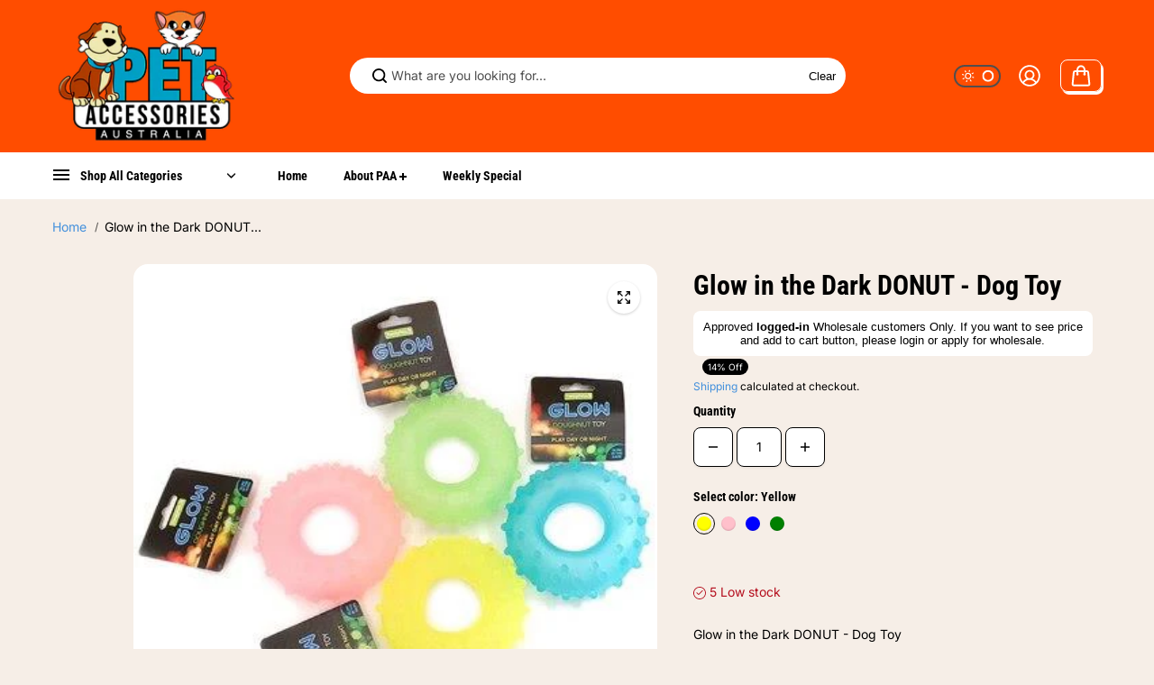

--- FILE ---
content_type: text/html; charset=utf-8
request_url: https://www.petaccessories.com.au/products/productsglow-in-the-dark-donut-dog-toy-html
body_size: 46040
content:
<!doctype html>
<html class="no-js" lang="en" color-mode="light">
  <head>
    <meta charset="utf-8">
    <meta name="color-scheme" content="dark light">
    <meta http-equiv="X-UA-Compatible" content="IE=edge">
    <meta name="viewport" content="width=device-width,initial-scale=1">
    <meta name="theme-color" content="">
    
  
  <meta property="og:site_name" content="Pet Accessories Australia">
  <meta property="og:url" content="https://www.petaccessories.com.au/products/productsglow-in-the-dark-donut-dog-toy-html">
  <meta property="og:title" content="Glow in the Dark DONUT - Dog Toy">
  <meta property="og:type" content="product">
  <meta property="og:description" content="Glow in the Dark DONUT - Dog Toy"><meta property="og:image" content="http://www.petaccessories.com.au/cdn/shop/products/94466dd6-741d-47f7-b1e0-46a3db1f56e4.png?v=1618479035">
    <meta property="og:image:secure_url" content="https://www.petaccessories.com.au/cdn/shop/products/94466dd6-741d-47f7-b1e0-46a3db1f56e4.png?v=1618479035">
    <meta property="og:image:width" content="386">
    <meta property="og:image:height" content="386"><meta property="og:price:amount" content="2.13">
    <meta property="og:price:currency" content="AUD">
<script type="application/ld+json">
  {
    "@context": "http://schema.org/",
    "@type": "Product",
    "name": "Glow in the Dark DONUT - Dog Toy",
    "url": "https:\/\/www.petaccessories.com.au\/products\/productsglow-in-the-dark-donut-dog-toy-html",
    "image": [
        "https:\/\/www.petaccessories.com.au\/cdn\/shop\/products\/94466dd6-741d-47f7-b1e0-46a3db1f56e4.png?v=1618479035\u0026width=1920"
      ],
    "description": "Glow in the Dark DONUT - Dog Toy\n",
    "sku": "PET-926YE#B2",
    "brand": {
      "@type": "Brand",
      "name": "Yatsal"
    },
    "offers": [{
          "@type" : "Offer","sku": "PET-926YE#B2","gtin13": 9315892294064,"availability" : "http://schema.org/InStock",
          "price" : 2.13,
          "priceCurrency" : "AUD",
          "url" : "https:\/\/www.petaccessories.com.au\/products\/productsglow-in-the-dark-donut-dog-toy-html?variant=41775738257579"
        },
{
          "@type" : "Offer","sku": "PET-926PI#B2","availability" : "http://schema.org/InStock",
          "price" : 2.13,
          "priceCurrency" : "AUD",
          "url" : "https:\/\/www.petaccessories.com.au\/products\/productsglow-in-the-dark-donut-dog-toy-html?variant=41775738290347"
        },
{
          "@type" : "Offer","sku": "PET-926BL#B2","availability" : "http://schema.org/InStock",
          "price" : 2.13,
          "priceCurrency" : "AUD",
          "url" : "https:\/\/www.petaccessories.com.au\/products\/productsglow-in-the-dark-donut-dog-toy-html?variant=41775738323115"
        },
{
          "@type" : "Offer","sku": "PET-926GR#B2","availability" : "http://schema.org/InStock",
          "price" : 2.13,
          "priceCurrency" : "AUD",
          "url" : "https:\/\/www.petaccessories.com.au\/products\/productsglow-in-the-dark-donut-dog-toy-html?variant=41775738355883"
        }
]
  }
</script>

  
  
<meta name="twitter:card" content="summary_large_image">
  <meta name="twitter:title" content="Glow in the Dark DONUT - Dog Toy">
  <meta name="twitter:description" content="Glow in the Dark DONUT - Dog Toy">
  
    <link rel="canonical" href="https://www.petaccessories.com.au/products/productsglow-in-the-dark-donut-dog-toy-html">
    <link rel="preconnect" href="https://cdn.shopify.com" crossorigin><link
        rel="icon"
        type="image/png"
        href="//www.petaccessories.com.au/cdn/shop/files/favicon-16x16.png?crop=center&height=32&v=1712301731&width=32"
      ><link rel="preconnect" href="https://fonts.shopifycdn.com" crossorigin><title>
      Glow in the Dark DONUT - Dog Toy

        &ndash; Pet Accessories Australia</title>

    
      <meta name="description" content="Glow in the Dark DONUT - Dog Toy">
    

    <script>window.performance && window.performance.mark && window.performance.mark('shopify.content_for_header.start');</script><meta name="google-site-verification" content="Ek4sKp0pEFKMQ0Zc0NCRqRUM_k71CvU_mZjWOKEnZzg">
<meta id="shopify-digital-wallet" name="shopify-digital-wallet" content="/54288122027/digital_wallets/dialog">
<meta name="shopify-checkout-api-token" content="5163a5812ba4a244b615976bf5744cdf">
<meta id="in-context-paypal-metadata" data-shop-id="54288122027" data-venmo-supported="false" data-environment="production" data-locale="en_US" data-paypal-v4="true" data-currency="AUD">
<link rel="alternate" type="application/json+oembed" href="https://www.petaccessories.com.au/products/productsglow-in-the-dark-donut-dog-toy-html.oembed">
<script async="async" src="/checkouts/internal/preloads.js?locale=en-AU"></script>
<script id="shopify-features" type="application/json">{"accessToken":"5163a5812ba4a244b615976bf5744cdf","betas":["rich-media-storefront-analytics"],"domain":"www.petaccessories.com.au","predictiveSearch":true,"shopId":54288122027,"locale":"en"}</script>
<script>var Shopify = Shopify || {};
Shopify.shop = "pet-accessories-australia.myshopify.com";
Shopify.locale = "en";
Shopify.currency = {"active":"AUD","rate":"1.0"};
Shopify.country = "AU";
Shopify.theme = {"name":"Starlite","id":135744192683,"schema_name":"Starlite","schema_version":"3.2.0","theme_store_id":2455,"role":"main"};
Shopify.theme.handle = "null";
Shopify.theme.style = {"id":null,"handle":null};
Shopify.cdnHost = "www.petaccessories.com.au/cdn";
Shopify.routes = Shopify.routes || {};
Shopify.routes.root = "/";</script>
<script type="module">!function(o){(o.Shopify=o.Shopify||{}).modules=!0}(window);</script>
<script>!function(o){function n(){var o=[];function n(){o.push(Array.prototype.slice.apply(arguments))}return n.q=o,n}var t=o.Shopify=o.Shopify||{};t.loadFeatures=n(),t.autoloadFeatures=n()}(window);</script>
<script id="shop-js-analytics" type="application/json">{"pageType":"product"}</script>
<script defer="defer" async type="module" src="//www.petaccessories.com.au/cdn/shopifycloud/shop-js/modules/v2/client.init-shop-cart-sync_C5BV16lS.en.esm.js"></script>
<script defer="defer" async type="module" src="//www.petaccessories.com.au/cdn/shopifycloud/shop-js/modules/v2/chunk.common_CygWptCX.esm.js"></script>
<script type="module">
  await import("//www.petaccessories.com.au/cdn/shopifycloud/shop-js/modules/v2/client.init-shop-cart-sync_C5BV16lS.en.esm.js");
await import("//www.petaccessories.com.au/cdn/shopifycloud/shop-js/modules/v2/chunk.common_CygWptCX.esm.js");

  window.Shopify.SignInWithShop?.initShopCartSync?.({"fedCMEnabled":true,"windoidEnabled":true});

</script>
<script id="__st">var __st={"a":54288122027,"offset":36000,"reqid":"e0fe32f1-0ad0-49ef-86e1-0b7f4b5a6fc3-1768670438","pageurl":"www.petaccessories.com.au\/products\/productsglow-in-the-dark-donut-dog-toy-html","u":"d7392b1074e4","p":"product","rtyp":"product","rid":6238878564523};</script>
<script>window.ShopifyPaypalV4VisibilityTracking = true;</script>
<script id="captcha-bootstrap">!function(){'use strict';const t='contact',e='account',n='new_comment',o=[[t,t],['blogs',n],['comments',n],[t,'customer']],c=[[e,'customer_login'],[e,'guest_login'],[e,'recover_customer_password'],[e,'create_customer']],r=t=>t.map((([t,e])=>`form[action*='/${t}']:not([data-nocaptcha='true']) input[name='form_type'][value='${e}']`)).join(','),a=t=>()=>t?[...document.querySelectorAll(t)].map((t=>t.form)):[];function s(){const t=[...o],e=r(t);return a(e)}const i='password',u='form_key',d=['recaptcha-v3-token','g-recaptcha-response','h-captcha-response',i],f=()=>{try{return window.sessionStorage}catch{return}},m='__shopify_v',_=t=>t.elements[u];function p(t,e,n=!1){try{const o=window.sessionStorage,c=JSON.parse(o.getItem(e)),{data:r}=function(t){const{data:e,action:n}=t;return t[m]||n?{data:e,action:n}:{data:t,action:n}}(c);for(const[e,n]of Object.entries(r))t.elements[e]&&(t.elements[e].value=n);n&&o.removeItem(e)}catch(o){console.error('form repopulation failed',{error:o})}}const l='form_type',E='cptcha';function T(t){t.dataset[E]=!0}const w=window,h=w.document,L='Shopify',v='ce_forms',y='captcha';let A=!1;((t,e)=>{const n=(g='f06e6c50-85a8-45c8-87d0-21a2b65856fe',I='https://cdn.shopify.com/shopifycloud/storefront-forms-hcaptcha/ce_storefront_forms_captcha_hcaptcha.v1.5.2.iife.js',D={infoText:'Protected by hCaptcha',privacyText:'Privacy',termsText:'Terms'},(t,e,n)=>{const o=w[L][v],c=o.bindForm;if(c)return c(t,g,e,D).then(n);var r;o.q.push([[t,g,e,D],n]),r=I,A||(h.body.append(Object.assign(h.createElement('script'),{id:'captcha-provider',async:!0,src:r})),A=!0)});var g,I,D;w[L]=w[L]||{},w[L][v]=w[L][v]||{},w[L][v].q=[],w[L][y]=w[L][y]||{},w[L][y].protect=function(t,e){n(t,void 0,e),T(t)},Object.freeze(w[L][y]),function(t,e,n,w,h,L){const[v,y,A,g]=function(t,e,n){const i=e?o:[],u=t?c:[],d=[...i,...u],f=r(d),m=r(i),_=r(d.filter((([t,e])=>n.includes(e))));return[a(f),a(m),a(_),s()]}(w,h,L),I=t=>{const e=t.target;return e instanceof HTMLFormElement?e:e&&e.form},D=t=>v().includes(t);t.addEventListener('submit',(t=>{const e=I(t);if(!e)return;const n=D(e)&&!e.dataset.hcaptchaBound&&!e.dataset.recaptchaBound,o=_(e),c=g().includes(e)&&(!o||!o.value);(n||c)&&t.preventDefault(),c&&!n&&(function(t){try{if(!f())return;!function(t){const e=f();if(!e)return;const n=_(t);if(!n)return;const o=n.value;o&&e.removeItem(o)}(t);const e=Array.from(Array(32),(()=>Math.random().toString(36)[2])).join('');!function(t,e){_(t)||t.append(Object.assign(document.createElement('input'),{type:'hidden',name:u})),t.elements[u].value=e}(t,e),function(t,e){const n=f();if(!n)return;const o=[...t.querySelectorAll(`input[type='${i}']`)].map((({name:t})=>t)),c=[...d,...o],r={};for(const[a,s]of new FormData(t).entries())c.includes(a)||(r[a]=s);n.setItem(e,JSON.stringify({[m]:1,action:t.action,data:r}))}(t,e)}catch(e){console.error('failed to persist form',e)}}(e),e.submit())}));const S=(t,e)=>{t&&!t.dataset[E]&&(n(t,e.some((e=>e===t))),T(t))};for(const o of['focusin','change'])t.addEventListener(o,(t=>{const e=I(t);D(e)&&S(e,y())}));const B=e.get('form_key'),M=e.get(l),P=B&&M;t.addEventListener('DOMContentLoaded',(()=>{const t=y();if(P)for(const e of t)e.elements[l].value===M&&p(e,B);[...new Set([...A(),...v().filter((t=>'true'===t.dataset.shopifyCaptcha))])].forEach((e=>S(e,t)))}))}(h,new URLSearchParams(w.location.search),n,t,e,['guest_login'])})(!0,!0)}();</script>
<script integrity="sha256-4kQ18oKyAcykRKYeNunJcIwy7WH5gtpwJnB7kiuLZ1E=" data-source-attribution="shopify.loadfeatures" defer="defer" src="//www.petaccessories.com.au/cdn/shopifycloud/storefront/assets/storefront/load_feature-a0a9edcb.js" crossorigin="anonymous"></script>
<script data-source-attribution="shopify.dynamic_checkout.dynamic.init">var Shopify=Shopify||{};Shopify.PaymentButton=Shopify.PaymentButton||{isStorefrontPortableWallets:!0,init:function(){window.Shopify.PaymentButton.init=function(){};var t=document.createElement("script");t.src="https://www.petaccessories.com.au/cdn/shopifycloud/portable-wallets/latest/portable-wallets.en.js",t.type="module",document.head.appendChild(t)}};
</script>
<script data-source-attribution="shopify.dynamic_checkout.buyer_consent">
  function portableWalletsHideBuyerConsent(e){var t=document.getElementById("shopify-buyer-consent"),n=document.getElementById("shopify-subscription-policy-button");t&&n&&(t.classList.add("hidden"),t.setAttribute("aria-hidden","true"),n.removeEventListener("click",e))}function portableWalletsShowBuyerConsent(e){var t=document.getElementById("shopify-buyer-consent"),n=document.getElementById("shopify-subscription-policy-button");t&&n&&(t.classList.remove("hidden"),t.removeAttribute("aria-hidden"),n.addEventListener("click",e))}window.Shopify?.PaymentButton&&(window.Shopify.PaymentButton.hideBuyerConsent=portableWalletsHideBuyerConsent,window.Shopify.PaymentButton.showBuyerConsent=portableWalletsShowBuyerConsent);
</script>
<script data-source-attribution="shopify.dynamic_checkout.cart.bootstrap">document.addEventListener("DOMContentLoaded",(function(){function t(){return document.querySelector("shopify-accelerated-checkout-cart, shopify-accelerated-checkout")}if(t())Shopify.PaymentButton.init();else{new MutationObserver((function(e,n){t()&&(Shopify.PaymentButton.init(),n.disconnect())})).observe(document.body,{childList:!0,subtree:!0})}}));
</script>
<link id="shopify-accelerated-checkout-styles" rel="stylesheet" media="screen" href="https://www.petaccessories.com.au/cdn/shopifycloud/portable-wallets/latest/accelerated-checkout-backwards-compat.css" crossorigin="anonymous">
<style id="shopify-accelerated-checkout-cart">
        #shopify-buyer-consent {
  margin-top: 1em;
  display: inline-block;
  width: 100%;
}

#shopify-buyer-consent.hidden {
  display: none;
}

#shopify-subscription-policy-button {
  background: none;
  border: none;
  padding: 0;
  text-decoration: underline;
  font-size: inherit;
  cursor: pointer;
}

#shopify-subscription-policy-button::before {
  box-shadow: none;
}

      </style>

<script>window.performance && window.performance.mark && window.performance.mark('shopify.content_for_header.end');</script>

    
<style data-shopify>
  @font-face {
  font-family: Inter;
  font-weight: 400;
  font-style: normal;
  font-display: swap;
  src: url("//www.petaccessories.com.au/cdn/fonts/inter/inter_n4.b2a3f24c19b4de56e8871f609e73ca7f6d2e2bb9.woff2") format("woff2"),
       url("//www.petaccessories.com.au/cdn/fonts/inter/inter_n4.af8052d517e0c9ffac7b814872cecc27ae1fa132.woff") format("woff");
}

  @font-face {
  font-family: Inter;
  font-weight: 700;
  font-style: normal;
  font-display: swap;
  src: url("//www.petaccessories.com.au/cdn/fonts/inter/inter_n7.02711e6b374660cfc7915d1afc1c204e633421e4.woff2") format("woff2"),
       url("//www.petaccessories.com.au/cdn/fonts/inter/inter_n7.6dab87426f6b8813070abd79972ceaf2f8d3b012.woff") format("woff");
}

  @font-face {
  font-family: Inter;
  font-weight: 400;
  font-style: italic;
  font-display: swap;
  src: url("//www.petaccessories.com.au/cdn/fonts/inter/inter_i4.feae1981dda792ab80d117249d9c7e0f1017e5b3.woff2") format("woff2"),
       url("//www.petaccessories.com.au/cdn/fonts/inter/inter_i4.62773b7113d5e5f02c71486623cf828884c85c6e.woff") format("woff");
}

  @font-face {
  font-family: Inter;
  font-weight: 700;
  font-style: italic;
  font-display: swap;
  src: url("//www.petaccessories.com.au/cdn/fonts/inter/inter_i7.b377bcd4cc0f160622a22d638ae7e2cd9b86ea4c.woff2") format("woff2"),
       url("//www.petaccessories.com.au/cdn/fonts/inter/inter_i7.7c69a6a34e3bb44fcf6f975857e13b9a9b25beb4.woff") format("woff");
}

  @font-face {
  font-family: "Roboto Condensed";
  font-weight: 700;
  font-style: normal;
  font-display: swap;
  src: url("//www.petaccessories.com.au/cdn/fonts/roboto_condensed/robotocondensed_n7.0c73a613503672be244d2f29ab6ddd3fc3cc69ae.woff2") format("woff2"),
       url("//www.petaccessories.com.au/cdn/fonts/roboto_condensed/robotocondensed_n7.ef6ece86ba55f49c27c4904a493c283a40f3a66e.woff") format("woff");
}

  @font-face {
  font-family: "Roboto Condensed";
  font-weight: 700;
  font-style: italic;
  font-display: swap;
  src: url("//www.petaccessories.com.au/cdn/fonts/roboto_condensed/robotocondensed_i7.bed9f3a01efda68cdff8b63e6195c957a0da68cb.woff2") format("woff2"),
       url("//www.petaccessories.com.au/cdn/fonts/roboto_condensed/robotocondensed_i7.9ca5759a0bcf75a82b270218eab4c83ec254abf8.woff") format("woff");
}

  
  
  
    
    
    :root,
    .scheme-primary,
    [color-mode="light"] .scheme-primary {
      --background: 246,238,231;
      
      --gradientBackground: #f6eee7;
      
      
      --highlightTextColor: #000000;
      
      
        --highlightGradientBackground:linear-gradient(320deg, rgba(56, 78, 197, 1) 16%, rgba(203, 68, 194, 1) 52%, rgba(255, 201, 104, 1) 87%);
      
      
        --highlightBackground:#ffffff;
      
      --alternateBackground:255,255,255;
      --textColor: 0,0,0;
      --linkColor: 67,144,220;
      --headingColor:0,0,0;
      --buttonBackground: 0,0,0;
      --buttonColor: 255,255,255;
      --buttonBorder: 0,0,0;
      --buttonBackgroundHover: 0,0,0;
      --buttonColorHover:255,255,255;
      --buttonBorderHover:0,0,0;
      --alternateButtonBackground:255,255,255;
      --alternateButtonColor: 0,0,0;
      --alternateButtonBorder:255,255,255;
      --alternateButtonBackgroundHover: 255,255,255;
      --alternateButtonColorHover:0,0,0;
      --alternateButtonBorderHover:255,255,255;
      --inputBackground:255,255,255;
      --inputColor:0,0,0;
      --inputBorder:0,0,0;
      --productBorder: 183,140,121;
      --borderColor:0,0,0;
      --ratingStarColor: 236,172,35;
      --sliderArrowBackground:255,255,255;
      --sliderArrowColor:0,0,0;
      --cardBackground: 255,255,255;
      --line-color: 137,136,136,1;
      --productImagebackground:;
      --buttonShadow:#ffffff;
      --secondaryButtonShadow:#000000;
      
      --shadowColor: 0,0,0;
      
  
    }
    
    [color-mode="dark"] body,
    [color-mode="dark"] .scheme-primary {
      --background: 0,0,0;
      --gradientBackground: #000000;
      --alternateBackground:14,14,14;
      --textColor: 209,209,209;
      --linkColor: 209,209,209;
      --headingColor:209,209,209;
      --buttonBackground: 255,202,16;
      --buttonColor:  0,0,0;
      --buttonBorder: 255,202,16;
      --buttonBackgroundHover: 255,255,255;
      --buttonColorHover:0,0,0;
      --buttonBorderHover:255,255,255;
      --alternateButtonBackground:255,255,255;
      --alternateButtonColor: 0,0,0;
      --alternateButtonBorder:25,,255,255;
      --alternateButtonBackgroundHover: 255,202,16;
      --alternateButtonColorHover:0,14,14;
      --alternateButtonBorderHover:255,202,16;
      --inputBackground:14,14,14;
      --inputColor:209,209,209;
      --inputBorder:40,40,40;
      --productBorder: 30,30,30;
      --borderColor:30,30,30;
      --ratingStarColor: 253,168,38;
      --sliderArrowBackground:255,255,255;
      --sliderArrowColor:0,0,0;
      --cardBackground: 14,14,14;
      --line-color: 161,0,0;
      --productImagebackground:#0e0e0e;
      --buttonShadow:#fff;
      --secondaryButtonShadow:#ccc;
    }
    
  
    
    
    
    .scheme-secondary,
    [color-mode="light"] .scheme-secondary {
      --background: 255,255,255;
      
      --gradientBackground: #ffffff;
      
      
      --highlightTextColor: #000000;
      
      
        --highlightGradientBackground:linear-gradient(320deg, rgba(56, 78, 197, 1) 16%, rgba(203, 68, 194, 1) 52%, rgba(255, 201, 104, 1) 87%);
      
      
        --highlightBackground:#ffffff;
      
      --alternateBackground:247,247,247;
      --textColor: 0,0,0;
      --linkColor: 67,144,220;
      --headingColor:0,0,0;
      --buttonBackground: 255,255,255;
      --buttonColor: 0,0,0;
      --buttonBorder: 0,0,0;
      --buttonBackgroundHover: 255,255,255;
      --buttonColorHover:0,0,0;
      --buttonBorderHover:0,0,0;
      --alternateButtonBackground:0,0,0;
      --alternateButtonColor: 255,255,255;
      --alternateButtonBorder:0,0,0;
      --alternateButtonBackgroundHover: 0,0,0;
      --alternateButtonColorHover:255,255,255;
      --alternateButtonBorderHover:0,0,0;
      --inputBackground:255,255,255;
      --inputColor:18,18,18;
      --inputBorder:18,18,18;
      --productBorder: 18,18,18;
      --borderColor:0,0,0;
      --ratingStarColor: 18,18,18;
      --sliderArrowBackground:255,255,255;
      --sliderArrowColor:0,0,0;
      --cardBackground: 255,255,255;
      --line-color: 67,144,220,1;
      --productImagebackground:;
      --buttonShadow:#000000;
      --secondaryButtonShadow:#e7e7e7;
      
      --shadowColor: 0,0,0;
      
  
    }
    
      [color-mode="dark"] .scheme-secondary {
      --background: 14,14,14;
      --gradientBackground: #0e0e0e;
      --alternateBackground:0,0,0;
      --textColor: 209,209,209;
      --linkColor: 209,209,209;
      --headingColor:209,209,209;
      --buttonBackground: 224,224,224;
      --buttonColor:  14,14,14;
      --buttonBorder: 224,224,224;
      --buttonBackgroundHover: 187,187,187;
      --buttonColorHover:14,14,14;
      --buttonBorderHover:187,187,187;
      --alternateButtonBackground:255,255,255;
      --alternateButtonColor: 0,0,0;
      --alternateButtonBorder:25,,255,255;
      --alternateButtonBackgroundHover: 224,224,224;
      --alternateButtonColorHover:14,14,14;
      --alternateButtonBorderHover:224,224,224;
      --inputBackground:0,0,0;
      --inputColor:209,209,209;
      --inputBorder:40,40,40;
      --productBorder: 30,30,30;
      --borderColor:30,30,30;
      --ratingStarColor: 253,168,38;
      --sliderArrowBackground:255,255,255;
      --sliderArrowColor:0,0,0;
      --cardBackground: 0,0,0;
      --line-color: 161,0,0;
      --productImagebackground:#000;
      --buttonShadow:#ccc;
      --secondaryButtonShadow:#fff;
      }
    
  
    
    
    
    .scheme-tertiary,
    [color-mode="light"] .scheme-tertiary {
      --background: 255,77,0;
      
      --gradientBackground: #ff4d00;
      
      
      --highlightTextColor: #000000;
      
      
        --highlightGradientBackground:linear-gradient(320deg, rgba(56, 78, 197, 1) 16%, rgba(203, 68, 194, 1) 52%, rgba(255, 201, 104, 1) 87%);
      
      
        --highlightBackground:#ffffff;
      
      --alternateBackground:242,242,242;
      --textColor: 0,0,0;
      --linkColor: 67,144,220;
      --headingColor:0,0,0;
      --buttonBackground: 255,255,255;
      --buttonColor: 0,0,0;
      --buttonBorder: 0,0,0;
      --buttonBackgroundHover: 255,255,255;
      --buttonColorHover:0,0,0;
      --buttonBorderHover:0,0,0;
      --alternateButtonBackground:0,0,0;
      --alternateButtonColor: 255,255,255;
      --alternateButtonBorder:18,18,18;
      --alternateButtonBackgroundHover: 0,0,0;
      --alternateButtonColorHover:255,255,255;
      --alternateButtonBorderHover:0,0,0;
      --inputBackground:255,255,255;
      --inputColor:0,0,0;
      --inputBorder:0,0,0;
      --productBorder: 18,18,18;
      --borderColor:255,255,255;
      --ratingStarColor: 18,18,18;
      --sliderArrowBackground:255,255,255;
      --sliderArrowColor:0,0,0;
      --cardBackground: 255,255,255;
      --line-color: 67,67,69,1;
      --productImagebackground:;
      --buttonShadow:#000000;
      --secondaryButtonShadow:#f2f2f2;
      
      --shadowColor: 0,0,0;
      
  
    }
    
      [color-mode="dark"] .scheme-tertiary {
      --background: 14,14,14;
      --gradientBackground: #0e0e0e;
      --alternateBackground:0,0,0;
      --textColor: 209,209,209;
      --linkColor: 209,209,209;
      --headingColor:209,209,209;
      --buttonBackground: 224,224,224;
      --buttonColor:  14,14,14;
      --buttonBorder: 224,224,224;
      --buttonBackgroundHover: 187,187,187;
      --buttonColorHover:14,14,14;
      --buttonBorderHover:187,187,187;
      --alternateButtonBackground:255,255,255;
      --alternateButtonColor: 0,0,0;
      --alternateButtonBorder:25,,255,255;
      --alternateButtonBackgroundHover: 224,224,224;
      --alternateButtonColorHover:14,14,14;
      --alternateButtonBorderHover:224,224,224;
      --inputBackground:0,0,0;
      --inputColor:209,209,209;
      --inputBorder:40,40,40;
      --productBorder: 30,30,30;
      --borderColor:30,30,30;
      --ratingStarColor: 253,168,38;
      --sliderArrowBackground:255,255,255;
      --sliderArrowColor:0,0,0;
      --cardBackground: 0,0,0;
      --line-color: 161,0,0;
      --productImagebackground:#000;
      --buttonShadow:#ccc;
      --secondaryButtonShadow:#fff;
      }
    
  
    
    
    
    .scheme-quaternary,
    [color-mode="light"] .scheme-quaternary {
      --background: 42,42,42;
      
      --gradientBackground: #2a2a2a;
      
      
      --highlightTextColor: #5c5c5c;
      
      
        --highlightGradientBackground:linear-gradient(320deg, rgba(56, 78, 197, 1) 16%, rgba(203, 68, 194, 1) 52%, rgba(255, 201, 104, 1) 87%);
      
      
        --highlightBackground:#ffffff;
      
      --alternateBackground:255,255,255;
      --textColor: 92,92,92;
      --linkColor: 67,144,220;
      --headingColor:92,92,92;
      --buttonBackground: 0,0,0;
      --buttonColor: 255,255,255;
      --buttonBorder: 0,0,0;
      --buttonBackgroundHover: 0,0,0;
      --buttonColorHover:255,255,255;
      --buttonBorderHover:0,0,0;
      --alternateButtonBackground:255,255,255;
      --alternateButtonColor: 0,0,0;
      --alternateButtonBorder:255,255,255;
      --alternateButtonBackgroundHover: 255,255,255;
      --alternateButtonColorHover:0,0,0;
      --alternateButtonBorderHover:255,255,255;
      --inputBackground:255,255,255;
      --inputColor:18,18,18;
      --inputBorder:231,231,231;
      --productBorder: 18,18,18;
      --borderColor:92,92,92;
      --ratingStarColor: 255,202,16;
      --sliderArrowBackground:255,255,255;
      --sliderArrowColor:0,0,0;
      --cardBackground: 255,255,255;
      --line-color: 255,202,16,1;
      --productImagebackground:;
      --buttonShadow:#bbbbbb;
      --secondaryButtonShadow:#000000;
      
      --shadowColor: 0,0,0;
      
  
    }
    
      [color-mode="dark"] .scheme-quaternary {
      --background: 14,14,14;
      --gradientBackground: #0e0e0e;
      --alternateBackground:0,0,0;
      --textColor: 209,209,209;
      --linkColor: 209,209,209;
      --headingColor:209,209,209;
      --buttonBackground: 224,224,224;
      --buttonColor:  14,14,14;
      --buttonBorder: 224,224,224;
      --buttonBackgroundHover: 187,187,187;
      --buttonColorHover:14,14,14;
      --buttonBorderHover:187,187,187;
      --alternateButtonBackground:255,255,255;
      --alternateButtonColor: 0,0,0;
      --alternateButtonBorder:25,,255,255;
      --alternateButtonBackgroundHover: 224,224,224;
      --alternateButtonColorHover:14,14,14;
      --alternateButtonBorderHover:224,224,224;
      --inputBackground:0,0,0;
      --inputColor:209,209,209;
      --inputBorder:40,40,40;
      --productBorder: 30,30,30;
      --borderColor:30,30,30;
      --ratingStarColor: 253,168,38;
      --sliderArrowBackground:255,255,255;
      --sliderArrowColor:0,0,0;
      --cardBackground: 0,0,0;
      --line-color: 161,0,0;
      --productImagebackground:#000;
      --buttonShadow:#ccc;
      --secondaryButtonShadow:#fff;
      }
    
  
    
    
    
    .scheme-inverse,
    [color-mode="light"] .scheme-inverse {
      --background: 241,242,246;
      
      --gradientBackground: #f1f2f6;
      
      
      --highlightTextColor: #000000;
      
      
        --highlightGradientBackground:linear-gradient(320deg, rgba(56, 78, 197, 1) 16%, rgba(203, 68, 194, 1) 52%, rgba(255, 201, 104, 1) 87%);
      
      
        --highlightBackground:#ffffff;
      
      --alternateBackground:255,255,255;
      --textColor: 0,0,0;
      --linkColor: 67,144,220;
      --headingColor:0,0,0;
      --buttonBackground: 255,255,255;
      --buttonColor: 0,0,0;
      --buttonBorder: 255,255,255;
      --buttonBackgroundHover: 255,255,255;
      --buttonColorHover:42,42,42;
      --buttonBorderHover:255,255,255;
      --alternateButtonBackground:42,42,42;
      --alternateButtonColor: 255,255,255;
      --alternateButtonBorder:42,42,42;
      --alternateButtonBackgroundHover: 42,42,42;
      --alternateButtonColorHover:255,255,255;
      --alternateButtonBorderHover:42,42,42;
      --inputBackground:255,255,255;
      --inputColor:18,18,18;
      --inputBorder:18,18,18;
      --productBorder: 18,18,18;
      --borderColor:242,242,242;
      --ratingStarColor: 18,18,18;
      --sliderArrowBackground:255,255,255;
      --sliderArrowColor:0,0,0;
      --cardBackground: 255,255,255;
      --line-color: 255,202,16,1;
      --productImagebackground:;
      --buttonShadow:#000000;
      --secondaryButtonShadow:#f2f2f2;
      
      --shadowColor: 0,0,0;
      
  
    }
    
      [color-mode="dark"] .scheme-inverse {
      --background: 14,14,14;
      --gradientBackground: #0e0e0e;
      --alternateBackground:0,0,0;
      --textColor: 209,209,209;
      --linkColor: 209,209,209;
      --headingColor:209,209,209;
      --buttonBackground: 224,224,224;
      --buttonColor:  14,14,14;
      --buttonBorder: 224,224,224;
      --buttonBackgroundHover: 187,187,187;
      --buttonColorHover:14,14,14;
      --buttonBorderHover:187,187,187;
      --alternateButtonBackground:255,255,255;
      --alternateButtonColor: 0,0,0;
      --alternateButtonBorder:25,,255,255;
      --alternateButtonBackgroundHover: 224,224,224;
      --alternateButtonColorHover:14,14,14;
      --alternateButtonBorderHover:224,224,224;
      --inputBackground:0,0,0;
      --inputColor:209,209,209;
      --inputBorder:40,40,40;
      --productBorder: 30,30,30;
      --borderColor:30,30,30;
      --ratingStarColor: 253,168,38;
      --sliderArrowBackground:255,255,255;
      --sliderArrowColor:0,0,0;
      --cardBackground: 0,0,0;
      --line-color: 161,0,0;
      --productImagebackground:#000;
      --buttonShadow:#ccc;
      --secondaryButtonShadow:#fff;
      }
    
  

  body, .scheme-primary, .scheme-secondary, .scheme-tertiary, .scheme-quaternary, .scheme-inverse{
    color:rgb(var(--textColor));
    background-color:rgb(var(--background))
  }
  gradiant, .gradiant.scheme-primary, .gradiant.scheme-secondary, .gradiant.scheme-tertiary, .gradiant.scheme-quaternary, .gradiant.scheme-inverse{
    background:var(--gradientBackground)
  }
  :root{
    color-scheme: light dark;
    --switchColor:#ffffff;
    --switchBackground:rgba(0,0,0,0);
    --switchBorder:#514e4e;
    --switchActiveBackground:rgba(0,0,0,0);
    --switchActiveColor:rgba(0,0,0,0);
    --switchActiveBorder:#3c3e40;
    --success:44,126,63;
    --error:180,12,28;
    --saleBadgeBackground:0,0,0;
    
--saleBadgeColor:#ffffff;--newBadgeBackground:0,0,0;
    
--newBadgeColor:#ffffff;--preorderBadgeBackground:0,0,0;
    
--preorderBadgeColor:#ffffff;--soldBadgeBackground:0,0,0;
    
--soldBadgeColor:#ffffff;--customBadgeBackground:0,0,0;
    
--customBadgeColor:#ffffff;--discount-background: #000000;
    --discount-color: #ffffff;
    /* Typography  */
    --bodyFont: Inter,sans-serif;
    --bodyFontWeight: 400;
    --bodyFontStyle: normal;
    --bodyFontLineHeight: 1.6;
    --bodyFontBase: 12px;
    --headingFont: "Roboto Condensed",sans-serif;
    --headingFontWeight: 700;
    --headingFontStyle: normal;
    --headingFontLineHeight: 1.2;
    --headingFontBase: 23px;
    --buttonFont: var(--bodyFont);
    --buttonFontWeight: var(--headingFontWeight);
    --buttonFontStyle: var(--bodyFontStyle);
    --buttonFontLineHeight: var(--bodyFontLineHeight);
    /* Button  */
    --buttonRadius:50px;
    --buttonText:unset;
    /* Header */
    --headerBg: #ff4d00;
    --headerColor:#ffffff;
    --headerHoverColor: #f6eee7;
    --transparentHeaderColor: #000000;
    --headerIconColor:#ffffff;
    --cartCountBg: #000000;
    --cartCountColor: #FFFFFF;
    --submenuBg: #ffffff;
    --submenuColor: #000000;
    --submenuHoverColor: #aaaaaa;
    --submenutwoBg: #ffffff;
    --submenutwoColor: #000000;
    --submenutwoHoverColor: #aaaaaa;
    --searchTextColor: #000000;
    --searchBackgroundColor: #FFFFFF;
    --overlayColor: 255, 255, 255;
    --overlayText: #000000;
    --backToTopBackground: #FFFFFF;
    --backToTopColor: #062143;
    --xsmallText: calc(var(--bodyFontBase) - 4px);
    --smallText: calc(var(--bodyFontBase) - 2px);
    --text: var(--bodyFontBase);
    --mediumText: calc(var(--bodyFontBase) + 2px);
    --largeText: calc(var(--bodyFontBase) + 4px);
    --xlargeText: calc(var(--bodyFontBase) + 6px);
    --h0: calc(var(--headingFontBase) + 32px);
    --h1: calc(var(--headingFontBase) + 19px);
    --h2: calc(var(--headingFontBase) + 4px);
    --h3: var(--headingFontBase);
    --h4: calc(var(--headingFontBase) - 2px);
    --h5: calc(var(--headingFontBase) - 4px);
    --h6: calc(var(--headingFontBase) - 8px);
    --imageRatio: 0%;
    --img-square: 100%;
    --img-portrait: 130%;
    --img-landscape: 75%;
    --imageFit: cover;
    --marqueeSpeed: 3s;
    --sliderArrowWidth:44px;
    --cardRadius:8px;
    --imageRadius:8px;
    --productRadius:8px;
    --inputRadius:20px;
    --instock-text: #2C7E3F;
    --outofstock-text: #777777;
    --lowstock-text: #B40C1C;

    --overlayBackground: 0,0,0;
    --overlayOpacity: 0.5;
    --bg-blur:20px;
  }
  .secondary-header {
    --headerBg: #ffffff;
    --headerColor:#000000;
    --headerHoverColor: #5c5c5c;
  }
  #hamburger-menu,
  #hamburger-menu-wrapper{
    --headerBg: #ffffff;
    --headerColor:#000000;
    --headerHoverColor: #5c5c5c;
    --hamburgerMenuBackground: ;
    --submenuBorder: #FFFFFF;
  }
  [color-mode="dark"] body  {
    --headerBg: #000;
    --headerColor: #d1d1d1;
    --headerHoverColor: #ffca10;
    --headerIconColor:#d1d1d1;
    --cartCountBg: #ffca10;
    --cartCountColor: #000000;
    --submenuBg: #161616;
    --submenuColor: #d1d1d1;
    --submenuHoverColor: #ffca10;
    --submenutwoBg: #161616;
    --submenutwoColor: #d1d1d1;
    --submenutwoHoverColor: #fff ;
    --searchTextColor: #d1d1d1;
    --searchBackgroundColor: #161616;
    --overlayColor: #000;
    --overlayText: #fff;
    --backToTopBackground: #161616;
    --backToTopColor: #d1d1d1;
  }
  [color-mode="dark"] .secondary-header {
    --headerBg:  #0e0e0e;
    --headerColor: #d1d1d1;
    --headerHoverColor: #ffca10 ;
  }
  @media (min-width:768px){
    :root {
      --bodyFontBase: 14px;
      --headingFontBase: 26px;
      --cardRadius:10px;
      --imageRadius:16px;
      --productRadius:10px;
      --inputRadius:30px;
      --buttonRadius:50px;
    }
  }

  @media (max-width:1024px){
    :root {
      --sliderArrowWidth:40px;
    }

  }
  @media (max-width:767px){
    :root {
      --xsmallText: calc(var(--bodyFontBase) - 4px);
      --smallText: calc(var(--bodyFontBase) - 2px);
      --text: var(--bodyFontBase);
      --mediumText: calc(var(--bodyFontBase) + 2px);
      --largeText: calc(var(--bodyFontBase) + 4px);
      --xlargeText: calc(var(--bodyFontBase) + 6px);
      --h0: calc(var(--headingFontBase) + 10px);
      --h1: calc(var(--headingFontBase) + 8px);
      --h2: calc(var(--headingFontBase) + 2px);
      --h3: var(--headingFontBase);
      --h4: calc(var(--headingFontBase) - 2px);
      --h5: calc(var(--headingFontBase) - 4px);
      --h6: calc(var(--headingFontBase) - 6px);
      --sliderArrowWidth:32px;
    }

    .navigation-button-icon {
      width: 12px;
      height: auto;
    }

  }


  
  
  
</style>

    <link rel="preload" as="style" href="//www.petaccessories.com.au/cdn/shop/t/12/assets/flickity.css?v=57332636831384616211711231295">
<link rel="preload" as="style" href="//www.petaccessories.com.au/cdn/shop/t/12/assets/header.css?v=66946019480989664631711231295">
<link rel="preload" as="style" href="//www.petaccessories.com.au/cdn/shop/t/12/assets/base.css?v=66518592078742224381711231295">
<link rel="preload" as="style" href="//www.petaccessories.com.au/cdn/shop/t/12/assets/style.css?v=133477820673240241931711231296">
<link rel="preload" as="style" href="//www.petaccessories.com.au/cdn/shop/t/12/assets/aos.css?v=138791254562720816061711231295">
<link href="//www.petaccessories.com.au/cdn/shop/t/12/assets/flickity.css?v=57332636831384616211711231295" rel="stylesheet" type="text/css" media="all" />
<link href="//www.petaccessories.com.au/cdn/shop/t/12/assets/header.css?v=66946019480989664631711231295" rel="stylesheet" type="text/css" media="all" />
<link href="//www.petaccessories.com.au/cdn/shop/t/12/assets/base.css?v=66518592078742224381711231295" rel="stylesheet" type="text/css" media="all" />
<link href="//www.petaccessories.com.au/cdn/shop/t/12/assets/style.css?v=133477820673240241931711231296" rel="stylesheet" type="text/css" media="all" />
<link href="//www.petaccessories.com.au/cdn/shop/t/12/assets/aos.css?v=138791254562720816061711231295" rel="stylesheet" type="text/css" media="all" />

  <link rel="stylesheet" href="https://cdn.shopify.com/shopifycloud/model-viewer-ui/assets/v1.0/model-viewer-ui.css">

<script type="text/javascript" src="//www.petaccessories.com.au/cdn/shop/t/12/assets/jquery.min.js?v=158417595810649192771711231295" defer="defer"></script>
<script type="text/javascript" src="//www.petaccessories.com.au/cdn/shop/t/12/assets/lazysizes.min.js?v=166473712726788881691711231295" defer="defer"></script>
<script type="text/javascript" src="//www.petaccessories.com.au/cdn/shop/t/12/assets/aos.js?v=146123878477799097641711231295" defer="defer"></script>
<script type="text/javascript" src="//www.petaccessories.com.au/cdn/shop/t/12/assets/theme.js?v=170228049999794417181711231296" defer="defer"></script>
<script type="text/javascript" src="//www.petaccessories.com.au/cdn/shop/t/12/assets/flickity.js?v=141115648920200757721711231295" defer="defer"></script>
<script type="text/javascript" src="https://player.vimeo.com/api/player.js" defer="defer"></script>
<script src="//www.petaccessories.com.au/cdn/shop/t/12/assets/parallax.js?v=18489087687675420191711231296" defer></script>
<!-- JS -->

  <script type="text/javascript" src="//www.petaccessories.com.au/cdn/shop/t/12/assets/product.js?v=104681147283327081211711231296" defer="defer"></script>

<script type="text/javascript" src="//www.petaccessories.com.au/cdn/shop/t/12/assets/cart.js?v=93292603660038399691711231295" defer="defer"></script>

<script>
  const bdageAnimationSeconds= 5;
  const aosAnimation = true;
  const carType = 'drawer';
  const googleMapApiKey = '';
  const preorderStatus =  false;
  const moneyFormat = "<span class=hidePrice>${{amount}}</span>";
  const moneyFormatWithoutCurrency = "<span class=hidePrice>{{amount}}</span>";
  const cartUrl = '/cart.js';
  const mainSearchUrl = '/search';
  const mainCartUrl = '/cart';
  const cartAdd = '/cart/add';
  const cartAddUrl = '/cart/add.js';
  const cartUpdateUrl = '/cart/update.js';
  const cartChangeUrl = '/cart/change.js';
  const availableATCText = 'Add to cart';  
  const unavailableATCText = 'Unavailable'; 
  const soldoutATCText = 'Sold out'; 
  const preorderATCText = 'Preorder'; 
  const hapticFeedbackStatus = true;
  const shakeEffect = true;
  
  const predictiveSearchTypes = 'product,collection,query';
  const preLoadLoadGif = `<div class="loader text-center">
    <svg width="50px" height="50px" viewBox="0 0 100 100" >
      <circle cx="50" cy="50" fill="none" stroke="currentColor" stroke-width="6" r="35" stroke-dasharray="164.93361431346415 56.97787143782138">
        <animateTransform attributeName="transform" type="rotate" repeatCount="indefinite" dur="1s" values="0 50 50;360 50 50" keyTimes="0;1"/>
      </circle>
    </svg>
  </div>`;
//Tab attention

var Shopify = Shopify || {};
// ---------------------------------------------------------------------------
// Money format handler
// ---------------------------------------------------------------------------
Shopify.money_format = "$";
Shopify.formatMoney = function (cents, format) {
  if (typeof cents == "string") {
    cents = cents.replace(".", "");
  }
  var value = "";
  var placeholderRegex = /\{\{\s*(\w+)\s*\}\}/;
  var formatString = format || this.money_format;

  function defaultOption(opt, def) {
    return typeof opt == "undefined" ? def : opt;
  }

  function formatWithDelimiters(number, precision, thousands, decimal) {
    precision = defaultOption(precision, 2);
    thousands = defaultOption(thousands, ",");
    decimal = defaultOption(decimal, ".");

    if (isNaN(number) || number == null) {
      return 0;
    }

    number = (number / 100.0).toFixed(precision);

    var parts = number.split("."),
      dollars = parts[0].replace(/(\d)(?=(\d\d\d)+(?!\d))/g, "$1" + thousands),
      cents = parts[1] ? decimal + parts[1] : "";

    return dollars + cents;
  }

  switch (formatString.match(placeholderRegex)[1]) {
    case "amount":
      value = formatWithDelimiters(cents, 2);
      break;
    case "amount_no_decimals":
      value = formatWithDelimiters(cents, 0);
      break;
    case "amount_with_comma_separator":
      value = formatWithDelimiters(cents, 2, ".", ",");
      break;
    case "amount_no_decimals_with_comma_separator":
      value = formatWithDelimiters(cents, 0, ".", ",");
      break;
  }

  return formatString.replace(placeholderRegex, value);
};
</script>

<link
        rel="preload"
        as="font"
        href="//www.petaccessories.com.au/cdn/fonts/inter/inter_n4.b2a3f24c19b4de56e8871f609e73ca7f6d2e2bb9.woff2"
        type="font/woff2"
        crossorigin
      ><link
        rel="preload"
        as="font"
        href="//www.petaccessories.com.au/cdn/fonts/roboto_condensed/robotocondensed_n7.0c73a613503672be244d2f29ab6ddd3fc3cc69ae.woff2"
        type="font/woff2"
        crossorigin
      ><script>
      document.documentElement.className = document.documentElement.className.replace('no-js', 'js');
      if (Shopify.designMode) {
        document.documentElement.classList.add('shopify-design-mode');
      }
    </script>
  <!-- BEGIN app block: shopify://apps/singleton-verify-customers/blocks/app-block/442187bd-1b53-4604-802b-3ad4a61e44cc -->
    

    
    
    
    
    
    
    
    

    
        
        
        
        
          <!-- BEGIN app snippet: init -->

<script type="text/javascript">
    var customerApproved = false;
    var customerAccountEnabled = false;
    var vcElementsToShowMessageForVisitors = '.hidePrice';
</script>

    <script type="text/javascript">
        var customerAccountEnabled = true;
    </script>
    
    
    
    
    
    
        
    
    
        
            <div id="verifyCustomersStyles" class="tae">
                <style>
                    .hidePrice {display:none !important;}
                </style>
            </div>
            
            <div id="verifyCustomersConfigStyles" class="tae">
                <style>
                    a[href*="/cart"], form[action*="/cart/add"] button, form button[name="add"], form[action*="/cart/add"] input[type="submit"],.shopify-payment-button {display:none !important}
                </style>
            </div>
        
    





<!-- END app snippet -->
        
        <!-- BEGIN app snippet: configs --><script type="text/javascript">
    

    var showMessageBoxInsteadOfPrices = '1';
    var messageForVisitors = 'Approved {LOGIN} Wholesale customers Only. If you want to see price and add to cart button, please login or apply for wholesale.';
    var loginLinkText = 'logged-in';
    var registrationLinkText = 'registered';
    var backgroundColorOfMassageBox = '#ffffff';
    var textColorOfMassageBox = '#000000';
    var fontSize = '13';
    var showBorderOnMessageBox = '0';
    var showBorderRadiusOnMessageBox = '1';
    var inheritFonts = '0';
    var borderWidth = '1';
    var borderColorOfMassageBox = '#000000';
    var returnToPreviousPage = '0';
    var canApproveBasedOnTags = '0';
    var hasShowHideProducts = '0';
    var showHideProductsType = '1';
    var smallCartpath = 'a[href*="/cart"]';
    var addToCartButtonPath = 'form[action*="/cart/add"] button, form button[name="add"], form[action*="/cart/add"] input[type="submit"],.shopify-payment-button';
    var customDisabledPaths = '';
    var sendMailToAdminAfterRegistration = '1';
    var adminEmails = 'admin@petaccessories.com.au';
    var sendMailToCustomerAfterApprove = '1';
    var redirectToPage = '';
    var displayType = '2';
    var functionality_type = '1';
    var psNotApprovedLoginMessage = 'Your account is not approved now, we will inform you about approving by email';

    var vc_show_hide_products = [];
    var vc_collections_products_ids = {};
    
    

    var vcIsCart = false;
    
    var vcIsHomePage = false;
    
    var vcIsAccountPage = false;
    

    var vc_customer_tags = JSON.parse(JSON.stringify(null));
    var vc_approving_tags = [];
</script>
<!-- END app snippet -->
        <!-- BEGIN app snippet: extended-registration -->
<!-- END app snippet -->
        <!-- BEGIN app snippet: scripts -->

    <script src='https://cdn.shopify.com/extensions/019b12f7-1215-74f3-99e6-b6fbca22c443/singleton-verify-customers-16/assets/main_v2.js' defer></script>

<!-- END app snippet -->
    



<!-- END app block --><!-- BEGIN app block: shopify://apps/powerful-form-builder/blocks/app-embed/e4bcb1eb-35b2-42e6-bc37-bfe0e1542c9d --><script type="text/javascript" hs-ignore data-cookieconsent="ignore">
  var Globo = Globo || {};
  var globoFormbuilderRecaptchaInit = function(){};
  var globoFormbuilderHcaptchaInit = function(){};
  window.Globo.FormBuilder = window.Globo.FormBuilder || {};
  window.Globo.FormBuilder.shop = {"configuration":{"money_format":"<span class=hidePrice>${{amount}}</span>"},"pricing":{"features":{"bulkOrderForm":false,"cartForm":false,"fileUpload":2,"removeCopyright":false}},"settings":{"copyright":"Powered by <a href=\"https://globosoftware.net\" target=\"_blank\">Globo</a> <a href=\"https://apps.shopify.com/form-builder-contact-form\" target=\"_blank\">Form Builder</a>","hideWaterMark":false,"reCaptcha":{"recaptchaType":"v2","siteKey":false,"languageCode":"en"},"scrollTop":false,"additionalColumns":[]},"encryption_form_id":1,"url":"https://app.powerfulform.com/"};

  if(window.Globo.FormBuilder.shop.settings.customCssEnabled && window.Globo.FormBuilder.shop.settings.customCssCode){
    const customStyle = document.createElement('style');
    customStyle.type = 'text/css';
    customStyle.innerHTML = window.Globo.FormBuilder.shop.settings.customCssCode;
    document.head.appendChild(customStyle);
  }

  window.Globo.FormBuilder.forms = [];
    
      
      
      
      window.Globo.FormBuilder.forms[38422] = {"38422":{"elements":[{"id":"group-1","type":"group","label":"Page 1","description":"","elements":[{"id":"text","type":"text","label":{"en":"Company Name"},"placeholder":{"en":""},"description":null,"hideLabel":false,"required":true,"columnWidth":50},{"id":"text-5","type":"text","label":{"en":"ABN or ACN Number"},"placeholder":"","description":"","limitCharacters":false,"characters":100,"hideLabel":false,"keepPositionLabel":false,"columnWidth":50,"displayType":"show","displayDisjunctive":false,"conditionalField":false},{"id":"text-3","type":"text","label":{"en":"Contact Name"},"placeholder":{"en":""},"description":null,"hideLabel":false,"required":true,"columnWidth":50,"conditionalField":false},{"id":"email","type":"email","label":{"en":"Company Email"},"placeholder":"Email","description":null,"hideLabel":false,"required":true,"columnWidth":100,"conditionalField":false},{"id":"phone-1","type":"phone","label":{"en":"Best Contact Number "},"placeholder":"","description":"","validatePhone":false,"onlyShowFlag":false,"defaultCountryCode":"us","limitCharacters":false,"characters":100,"hideLabel":false,"keepPositionLabel":false,"columnWidth":100,"displayType":"show","displayDisjunctive":false,"conditionalField":false,"required":true},{"id":"email-1","type":"email","label":{"en":"Company Address"},"placeholder":{"en":""},"description":null,"hideLabel":false,"required":false,"columnWidth":100,"conditionalField":false},{"id":"checkbox-1","type":"checkbox","label":{"en":"Type Of Business"},"options":[{"label":{"en":"Brick and Mortar"},"value":"Brick and Mortar"},{"label":{"en":"E-Commerce"},"value":"E-Commerce"},{"label":{"en":"Distributor"},"value":"Distributor"}],"defaultOptions":"","otherOptionLabel":"Other","otherOptionPlaceholder":"Enter other option","hideLabel":false,"keepPositionLabel":false,"inlineOption":100,"columnWidth":100,"displayType":"show","displayDisjunctive":false,"conditionalField":false},{"id":"text-4","type":"text","label":{"en":"How Many Locations?"},"placeholder":{"en":""},"description":null,"hideLabel":false,"required":false,"columnWidth":100,"conditionalField":false},{"id":"text-1","type":"text","label":{"en":"Instagram\/Social Media"},"placeholder":{"en":""},"description":null,"hideLabel":false,"required":true,"columnWidth":100,"conditionalField":false},{"id":"text-2","type":"text","label":{"en":"Website"},"placeholder":{"en":""},"description":null,"hideLabel":false,"required":false,"columnWidth":100,"conditionalField":false}]}],"errorMessage":{"required":"Please fill in field","minSelections":"Please choose at least {{ min_selections }} options","maxSelections":"Please choose at maximum of {{ max_selections }} options","exactlySelections":"Please choose exactly {{ exact_selections }} options","invalid":"Invalid","invalidName":"Invalid name","invalidEmail":"Invalid email","invalidURL":"Invalid url","invalidPhone":"Invalid phone","invalidNumber":"Invalid number","invalidPassword":"Invalid password","confirmPasswordNotMatch":"Confirmed password doesn't match","customerAlreadyExists":"Customer already exists","fileSizeLimit":"File size limit","fileNotAllowed":"File not allowed","requiredCaptcha":"Required captcha","requiredProducts":"Please select product","limitQuantity":"The number of products left in stock has been exceeded","shopifyInvalidPhone":"phone - Enter a valid phone number to use this delivery method","shopifyPhoneHasAlready":"phone - Phone has already been taken","shopifyInvalidProvice":"addresses.province - is not valid","otherError":"Something went wrong, please try again"},"appearance":{"layout":"boxed","width":"650","style":"classic","mainColor":"rgba(245,0,9,1)","floatingIcon":"\u003csvg aria-hidden=\"true\" focusable=\"false\" data-prefix=\"far\" data-icon=\"envelope\" class=\"svg-inline--fa fa-envelope fa-w-16\" role=\"img\" xmlns=\"http:\/\/www.w3.org\/2000\/svg\" viewBox=\"0 0 512 512\"\u003e\u003cpath fill=\"currentColor\" d=\"M464 64H48C21.49 64 0 85.49 0 112v288c0 26.51 21.49 48 48 48h416c26.51 0 48-21.49 48-48V112c0-26.51-21.49-48-48-48zm0 48v40.805c-22.422 18.259-58.168 46.651-134.587 106.49-16.841 13.247-50.201 45.072-73.413 44.701-23.208.375-56.579-31.459-73.413-44.701C106.18 199.465 70.425 171.067 48 152.805V112h416zM48 400V214.398c22.914 18.251 55.409 43.862 104.938 82.646 21.857 17.205 60.134 55.186 103.062 54.955 42.717.231 80.509-37.199 103.053-54.947 49.528-38.783 82.032-64.401 104.947-82.653V400H48z\"\u003e\u003c\/path\u003e\u003c\/svg\u003e","floatingText":null,"displayOnAllPage":false,"formType":"normalForm","background":"color","backgroundColor":"rgba(255,255,255,1)","descriptionColor":"#6c757d","headingColor":"#000","labelColor":"#000","optionColor":"#000","paragraphBackground":"#fff","paragraphColor":"#000"},"afterSubmit":{"action":"clearForm","title":"Thanks for getting in touch!","message":"\u003cp\u003eWe appreciate you contacting us. One of our colleagues will get back in touch with you soon!\u003c\/p\u003e\u003cp\u003e\u003cbr\u003e\u003c\/p\u003e\u003cp\u003eHave a great day!\u003c\/p\u003e","redirectUrl":null},"footer":{"description":null,"previousText":"Previous","nextText":"Next","submitText":"Submit"},"header":{"active":true,"title":{"en":"Wholesale Request Form"},"description":{"en":"\u003cp\u003e\u003cspan style=\"color: rgb(115, 115, 115);\"\u003eTo become a wholesaler please enter the following information\u0026nbsp;below.\u003c\/span\u003e\u003c\/p\u003e"},"headerAlignment":"left"},"isStepByStepForm":true,"publish":{"requiredLogin":false,"requiredLoginMessage":"Please \u003ca href='\/account\/login' title='login'\u003elogin\u003c\/a\u003e to continue"},"reCaptcha":{"enable":false},"html":"\n\u003cdiv class=\"globo-form boxed-form globo-form-id-38422\" data-locale=\"en\" \u003e\n\n\u003cstyle\u003e\n\n\n\n.globo-form-id-38422 .globo-form-app{\n    max-width: 650px;\n    width: -webkit-fill-available;\n    \n    background-color: rgba(255,255,255,1);\n    \n    \n}\n\n.globo-form-id-38422 .globo-form-app .globo-heading{\n    color: #000\n}\n\n\n.globo-form-id-38422 .globo-form-app .header {\n    text-align:left;\n}\n\n\n.globo-form-id-38422 .globo-form-app .globo-description,\n.globo-form-id-38422 .globo-form-app .header .globo-description{\n    color: #6c757d\n}\n.globo-form-id-38422 .globo-form-app .globo-label,\n.globo-form-id-38422 .globo-form-app .globo-form-control label.globo-label,\n.globo-form-id-38422 .globo-form-app .globo-form-control label.globo-label span.label-content{\n    color: #000;\n    text-align: left !important;\n}\n.globo-form-id-38422 .globo-form-app .globo-label.globo-position-label{\n    height: 20px !important;\n}\n.globo-form-id-38422 .globo-form-app .globo-form-control .help-text.globo-description,\n.globo-form-id-38422 .globo-form-app .globo-form-control span.globo-description{\n    color: #6c757d\n}\n.globo-form-id-38422 .globo-form-app .globo-form-control .checkbox-wrapper .globo-option,\n.globo-form-id-38422 .globo-form-app .globo-form-control .radio-wrapper .globo-option\n{\n    color: #000\n}\n.globo-form-id-38422 .globo-form-app .footer,\n.globo-form-id-38422 .globo-form-app .gfb__footer{\n    text-align:;\n}\n.globo-form-id-38422 .globo-form-app .footer button,\n.globo-form-id-38422 .globo-form-app .gfb__footer button{\n    border:1px solid rgba(245,0,9,1);\n    \n}\n.globo-form-id-38422 .globo-form-app .footer button.submit,\n.globo-form-id-38422 .globo-form-app .gfb__footer button.submit\n.globo-form-id-38422 .globo-form-app .footer button.checkout,\n.globo-form-id-38422 .globo-form-app .gfb__footer button.checkout,\n.globo-form-id-38422 .globo-form-app .footer button.action.loading .spinner,\n.globo-form-id-38422 .globo-form-app .gfb__footer button.action.loading .spinner{\n    background-color: rgba(245,0,9,1);\n    color : #ffffff;\n}\n.globo-form-id-38422 .globo-form-app .globo-form-control .star-rating\u003efieldset:not(:checked)\u003elabel:before {\n    content: url('data:image\/svg+xml; utf8, \u003csvg aria-hidden=\"true\" focusable=\"false\" data-prefix=\"far\" data-icon=\"star\" class=\"svg-inline--fa fa-star fa-w-18\" role=\"img\" xmlns=\"http:\/\/www.w3.org\/2000\/svg\" viewBox=\"0 0 576 512\"\u003e\u003cpath fill=\"rgba(245,0,9,1)\" d=\"M528.1 171.5L382 150.2 316.7 17.8c-11.7-23.6-45.6-23.9-57.4 0L194 150.2 47.9 171.5c-26.2 3.8-36.7 36.1-17.7 54.6l105.7 103-25 145.5c-4.5 26.3 23.2 46 46.4 33.7L288 439.6l130.7 68.7c23.2 12.2 50.9-7.4 46.4-33.7l-25-145.5 105.7-103c19-18.5 8.5-50.8-17.7-54.6zM388.6 312.3l23.7 138.4L288 385.4l-124.3 65.3 23.7-138.4-100.6-98 139-20.2 62.2-126 62.2 126 139 20.2-100.6 98z\"\u003e\u003c\/path\u003e\u003c\/svg\u003e');\n}\n.globo-form-id-38422 .globo-form-app .globo-form-control .star-rating\u003efieldset\u003einput:checked ~ label:before {\n    content: url('data:image\/svg+xml; utf8, \u003csvg aria-hidden=\"true\" focusable=\"false\" data-prefix=\"fas\" data-icon=\"star\" class=\"svg-inline--fa fa-star fa-w-18\" role=\"img\" xmlns=\"http:\/\/www.w3.org\/2000\/svg\" viewBox=\"0 0 576 512\"\u003e\u003cpath fill=\"rgba(245,0,9,1)\" d=\"M259.3 17.8L194 150.2 47.9 171.5c-26.2 3.8-36.7 36.1-17.7 54.6l105.7 103-25 145.5c-4.5 26.3 23.2 46 46.4 33.7L288 439.6l130.7 68.7c23.2 12.2 50.9-7.4 46.4-33.7l-25-145.5 105.7-103c19-18.5 8.5-50.8-17.7-54.6L382 150.2 316.7 17.8c-11.7-23.6-45.6-23.9-57.4 0z\"\u003e\u003c\/path\u003e\u003c\/svg\u003e');\n}\n.globo-form-id-38422 .globo-form-app .globo-form-control .star-rating\u003efieldset:not(:checked)\u003elabel:hover:before,\n.globo-form-id-38422 .globo-form-app .globo-form-control .star-rating\u003efieldset:not(:checked)\u003elabel:hover ~ label:before{\n    content : url('data:image\/svg+xml; utf8, \u003csvg aria-hidden=\"true\" focusable=\"false\" data-prefix=\"fas\" data-icon=\"star\" class=\"svg-inline--fa fa-star fa-w-18\" role=\"img\" xmlns=\"http:\/\/www.w3.org\/2000\/svg\" viewBox=\"0 0 576 512\"\u003e\u003cpath fill=\"rgba(245,0,9,1)\" d=\"M259.3 17.8L194 150.2 47.9 171.5c-26.2 3.8-36.7 36.1-17.7 54.6l105.7 103-25 145.5c-4.5 26.3 23.2 46 46.4 33.7L288 439.6l130.7 68.7c23.2 12.2 50.9-7.4 46.4-33.7l-25-145.5 105.7-103c19-18.5 8.5-50.8-17.7-54.6L382 150.2 316.7 17.8c-11.7-23.6-45.6-23.9-57.4 0z\"\u003e\u003c\/path\u003e\u003c\/svg\u003e')\n}\n.globo-form-id-38422 .globo-form-app .globo-form-control .radio-wrapper .radio-input:checked ~ .radio-label:after {\n    background: rgba(245,0,9,1);\n    background: radial-gradient(rgba(245,0,9,1) 40%, #fff 45%);\n}\n.globo-form-id-38422 .globo-form-app .globo-form-control .checkbox-wrapper .checkbox-input:checked ~ .checkbox-label:before {\n    border-color: rgba(245,0,9,1);\n    box-shadow: 0 4px 6px rgba(50,50,93,0.11), 0 1px 3px rgba(0,0,0,0.08);\n    background-color: rgba(245,0,9,1);\n}\n.globo-form-id-38422 .globo-form-app .step.-completed .step__number,\n.globo-form-id-38422 .globo-form-app .line.-progress,\n.globo-form-id-38422 .globo-form-app .line.-start{\n    background-color: rgba(245,0,9,1);\n}\n.globo-form-id-38422 .globo-form-app .checkmark__check,\n.globo-form-id-38422 .globo-form-app .checkmark__circle{\n    stroke: rgba(245,0,9,1);\n}\n.globo-form-id-38422 .floating-button{\n    background-color: rgba(245,0,9,1);\n}\n.globo-form-id-38422 .globo-form-app .globo-form-control .checkbox-wrapper .checkbox-input ~ .checkbox-label:before,\n.globo-form-app .globo-form-control .radio-wrapper .radio-input ~ .radio-label:after{\n    border-color : rgba(245,0,9,1);\n}\n.globo-form-id-38422 .flatpickr-day.selected, \n.globo-form-id-38422 .flatpickr-day.startRange, \n.globo-form-id-38422 .flatpickr-day.endRange, \n.globo-form-id-38422 .flatpickr-day.selected.inRange, \n.globo-form-id-38422 .flatpickr-day.startRange.inRange, \n.globo-form-id-38422 .flatpickr-day.endRange.inRange, \n.globo-form-id-38422 .flatpickr-day.selected:focus, \n.globo-form-id-38422 .flatpickr-day.startRange:focus, \n.globo-form-id-38422 .flatpickr-day.endRange:focus, \n.globo-form-id-38422 .flatpickr-day.selected:hover, \n.globo-form-id-38422 .flatpickr-day.startRange:hover, \n.globo-form-id-38422 .flatpickr-day.endRange:hover, \n.globo-form-id-38422 .flatpickr-day.selected.prevMonthDay, \n.globo-form-id-38422 .flatpickr-day.startRange.prevMonthDay, \n.globo-form-id-38422 .flatpickr-day.endRange.prevMonthDay, \n.globo-form-id-38422 .flatpickr-day.selected.nextMonthDay, \n.globo-form-id-38422 .flatpickr-day.startRange.nextMonthDay, \n.globo-form-id-38422 .flatpickr-day.endRange.nextMonthDay {\n    background: rgba(245,0,9,1);\n    border-color: rgba(245,0,9,1);\n}\n.globo-form-id-38422 .globo-paragraph,\n.globo-form-id-38422 .globo-paragraph * {\n    background: #fff !important;\n    color: #000 !important;\n    width: 100%!important;\n}\n\n    :root .globo-form-app[data-id=\"38422\"]{\n        --gfb-primary-color: rgba(245,0,9,1);\n        --gfb-form-width: 650px;\n        --gfb-font-family: inherit;\n        --gfb-font-style: inherit;\n        \n        --gfb-bg-color: #FFF;\n        --gfb-bg-position: top;\n        \n            --gfb-bg-color: rgba(255,255,255,1);\n        \n        \n    }\n\u003c\/style\u003e\n\n\u003cdiv class=\"globo-form-app boxed-layout gfb-style-classic \" data-id=38422\u003e\n    \n    \u003cdiv class=\"header dismiss hidden\" onclick=\"Globo.FormBuilder.closeModalForm(this)\"\u003e\n        \u003csvg width=20 height=20 viewBox=\"0 0 20 20\" class=\"\" focusable=\"false\" aria-hidden=\"true\"\u003e\u003cpath d=\"M11.414 10l4.293-4.293a.999.999 0 1 0-1.414-1.414L10 8.586 5.707 4.293a.999.999 0 1 0-1.414 1.414L8.586 10l-4.293 4.293a.999.999 0 1 0 1.414 1.414L10 11.414l4.293 4.293a.997.997 0 0 0 1.414 0 .999.999 0 0 0 0-1.414L11.414 10z\" fill-rule=\"evenodd\"\u003e\u003c\/path\u003e\u003c\/svg\u003e\n    \u003c\/div\u003e\n    \u003cform class=\"g-container\" novalidate action=\"https:\/\/app.powerfulform.com\/api\/front\/form\/38422\/send\" method=\"POST\" enctype=\"multipart\/form-data\" data-id=38422\u003e\n        \n            \n            \u003cdiv class=\"header\"\u003e\n                \u003ch3 class=\"title globo-heading\"\u003eWholesale Request Form\u003c\/h3\u003e\n                \n                \u003cdiv class=\"description globo-description\"\u003e\u003cp\u003e\u003cspan style=\"color: rgb(115, 115, 115);\"\u003eTo become a wholesaler please enter the following information\u0026nbsp;below.\u003c\/span\u003e\u003c\/p\u003e\u003c\/div\u003e\n                \n            \u003c\/div\u003e\n            \n        \n        \n            \u003cdiv class=\"globo-formbuilder-wizard\" data-id=38422\u003e\n                \u003cdiv class=\"wizard__content\"\u003e\n                    \u003cheader class=\"wizard__header\"\u003e\n                        \u003cdiv class=\"wizard__steps\"\u003e\n                        \u003cnav class=\"steps hidden\"\u003e\n                            \n                            \n                                \n                            \n                            \n                                \n                                \n                                \n                                \n                                \u003cdiv class=\"step last \" data-element-id=\"group-1\"  data-step=\"0\" \u003e\n                                    \u003cdiv class=\"step__content\"\u003e\n                                        \u003cp class=\"step__number\"\u003e\u003c\/p\u003e\n                                        \u003csvg class=\"checkmark\" xmlns=\"http:\/\/www.w3.org\/2000\/svg\" width=52 height=52 viewBox=\"0 0 52 52\"\u003e\n                                            \u003ccircle class=\"checkmark__circle\" cx=\"26\" cy=\"26\" r=\"25\" fill=\"none\"\/\u003e\n                                            \u003cpath class=\"checkmark__check\" fill=\"none\" d=\"M14.1 27.2l7.1 7.2 16.7-16.8\"\/\u003e\n                                        \u003c\/svg\u003e\n                                        \u003cdiv class=\"lines\"\u003e\n                                            \n                                                \u003cdiv class=\"line -start\"\u003e\u003c\/div\u003e\n                                            \n                                            \u003cdiv class=\"line -background\"\u003e\n                                            \u003c\/div\u003e\n                                            \u003cdiv class=\"line -progress\"\u003e\n                                            \u003c\/div\u003e\n                                        \u003c\/div\u003e  \n                                    \u003c\/div\u003e\n                                \u003c\/div\u003e\n                            \n                        \u003c\/nav\u003e\n                        \u003c\/div\u003e\n                    \u003c\/header\u003e\n                    \u003cdiv class=\"panels\"\u003e\n                        \n                        \n                        \n                        \n                        \u003cdiv class=\"panel \" data-element-id=\"group-1\" data-id=38422  data-step=\"0\" style=\"padding-top:0\"\u003e\n                            \n                                \n                                    \n\n\n\n\n\n\n\n\n\n\n\n    \n\n\n\n\u003cdiv class=\"globo-form-control layout-2-column \" \u003e\n    \u003clabel for=\"38422-text\" class=\"classic-label globo-label \"\u003e\u003cspan class=\"label-content\" data-label=\"Company Name\"\u003eCompany Name\u003c\/span\u003e\u003cspan class=\"text-danger text-smaller\"\u003e *\u003c\/span\u003e\u003c\/label\u003e\n    \u003cdiv class=\"globo-form-input\"\u003e\n        \n        \u003cinput type=\"text\"  data-type=\"text\" class=\"classic-input\" id=\"38422-text\" name=\"text\" placeholder=\"\" presence  \u003e\n    \u003c\/div\u003e\n    \n        \u003csmall class=\"help-text globo-description\"\u003e\u003c\/small\u003e\n    \n    \u003csmall class=\"messages\"\u003e\u003c\/small\u003e\n\u003c\/div\u003e\n\n\n\n                                \n                                    \n\n\n\n\n\n\n\n\n\n\n\n    \n\n\n\n\u003cdiv class=\"globo-form-control layout-2-column \" \u003e\n    \u003clabel for=\"38422-text-5\" class=\"classic-label globo-label \"\u003e\u003cspan class=\"label-content\" data-label=\"ABN or ACN Number\"\u003eABN or ACN Number\u003c\/span\u003e\u003cspan\u003e\u003c\/span\u003e\u003c\/label\u003e\n    \u003cdiv class=\"globo-form-input\"\u003e\n        \n        \u003cinput type=\"text\"  data-type=\"text\" class=\"classic-input\" id=\"38422-text-5\" name=\"text-5\" placeholder=\"\"   \u003e\n    \u003c\/div\u003e\n    \n    \u003csmall class=\"messages\"\u003e\u003c\/small\u003e\n\u003c\/div\u003e\n\n\n\n                                \n                                    \n\n\n\n\n\n\n\n\n\n\n\n    \n\n\n\n\u003cdiv class=\"globo-form-control layout-2-column \" \u003e\n    \u003clabel for=\"38422-text-3\" class=\"classic-label globo-label \"\u003e\u003cspan class=\"label-content\" data-label=\"Contact Name\"\u003eContact Name\u003c\/span\u003e\u003cspan class=\"text-danger text-smaller\"\u003e *\u003c\/span\u003e\u003c\/label\u003e\n    \u003cdiv class=\"globo-form-input\"\u003e\n        \n        \u003cinput type=\"text\"  data-type=\"text\" class=\"classic-input\" id=\"38422-text-3\" name=\"text-3\" placeholder=\"\" presence  \u003e\n    \u003c\/div\u003e\n    \n        \u003csmall class=\"help-text globo-description\"\u003e\u003c\/small\u003e\n    \n    \u003csmall class=\"messages\"\u003e\u003c\/small\u003e\n\u003c\/div\u003e\n\n\n\n                                \n                                    \n\n\n\n\n\n\n\n\n\n\n\n    \n\n\n\n\u003cdiv class=\"globo-form-control layout-1-column \" \u003e\n    \u003clabel for=\"38422-email\" class=\"classic-label globo-label \"\u003e\u003cspan class=\"label-content\" data-label=\"Company Email\"\u003eCompany Email\u003c\/span\u003e\u003cspan class=\"text-danger text-smaller\"\u003e *\u003c\/span\u003e\u003c\/label\u003e\n    \u003cdiv class=\"globo-form-input\"\u003e\n        \n        \u003cinput type=\"text\"  data-type=\"email\" class=\"classic-input\" id=\"38422-email\" name=\"email\" placeholder=\"Email\" presence  \u003e\n    \u003c\/div\u003e\n    \n        \u003csmall class=\"help-text globo-description\"\u003e\u003c\/small\u003e\n    \n    \u003csmall class=\"messages\"\u003e\u003c\/small\u003e\n\u003c\/div\u003e\n\n\n                                \n                                    \n\n\n\n\n\n\n\n\n\n\n\n    \n\n\n\n\u003cdiv class=\"globo-form-control layout-1-column \" \u003e\n    \u003clabel for=\"38422-phone-1\" class=\"classic-label globo-label \"\u003e\u003cspan class=\"label-content\" data-label=\"Best Contact Number \"\u003eBest Contact Number \u003c\/span\u003e\u003cspan class=\"text-danger text-smaller\"\u003e *\u003c\/span\u003e\u003c\/label\u003e\n    \u003cdiv class=\"globo-form-input gfb__phone-placeholder\" input-placeholder=\"\"\u003e\n        \n        \u003cinput type=\"text\"  data-type=\"phone\" class=\"classic-input\" id=\"38422-phone-1\" name=\"phone-1\" placeholder=\"\" presence    default-country-code=\"us\"\u003e\n    \u003c\/div\u003e\n    \n    \u003csmall class=\"messages\"\u003e\u003c\/small\u003e\n\u003c\/div\u003e\n\n\n                                \n                                    \n\n\n\n\n\n\n\n\n\n\n\n    \n\n\n\n\u003cdiv class=\"globo-form-control layout-1-column \" \u003e\n    \u003clabel for=\"38422-email-1\" class=\"classic-label globo-label \"\u003e\u003cspan class=\"label-content\" data-label=\"Company Address\"\u003eCompany Address\u003c\/span\u003e\u003cspan\u003e\u003c\/span\u003e\u003c\/label\u003e\n    \u003cdiv class=\"globo-form-input\"\u003e\n        \n        \u003cinput type=\"text\"  data-type=\"email\" class=\"classic-input\" id=\"38422-email-1\" name=\"email-1\" placeholder=\"\"   \u003e\n    \u003c\/div\u003e\n    \n        \u003csmall class=\"help-text globo-description\"\u003e\u003c\/small\u003e\n    \n    \u003csmall class=\"messages\"\u003e\u003c\/small\u003e\n\u003c\/div\u003e\n\n\n                                \n                                    \n\n\n\n\n\n\n\n\n\n\n\n    \n\n\n\n\n\u003cdiv class=\"globo-form-control layout-1-column \"  data-default-value=\"\\\"\u003e\n    \u003clabel class=\"classic-label globo-label \"\u003e\u003cspan class=\"label-content\" data-label=\"Type Of Business\"\u003eType Of Business\u003c\/span\u003e\u003cspan\u003e\u003c\/span\u003e\u003c\/label\u003e\n    \n    \n    \u003cdiv class=\"globo-form-input\"\u003e\n        \u003cul class=\"flex-wrap\"\u003e\n            \n                \n                \n                    \n                \n                \u003cli class=\"globo-list-control option-1-column\"\u003e\n                    \u003cdiv class=\"checkbox-wrapper\"\u003e\n                        \u003cinput class=\"checkbox-input\"  id=\"38422-checkbox-1-Brick and Mortar-\" type=\"checkbox\" data-type=\"checkbox\" name=\"checkbox-1[]\"  value=\"Brick and Mortar\"  \u003e\n                        \u003clabel class=\"checkbox-label globo-option\" for=\"38422-checkbox-1-Brick and Mortar-\"\u003eBrick and Mortar\u003c\/label\u003e\n                    \u003c\/div\u003e\n                \u003c\/li\u003e\n            \n                \n                \n                    \n                \n                \u003cli class=\"globo-list-control option-1-column\"\u003e\n                    \u003cdiv class=\"checkbox-wrapper\"\u003e\n                        \u003cinput class=\"checkbox-input\"  id=\"38422-checkbox-1-E-Commerce-\" type=\"checkbox\" data-type=\"checkbox\" name=\"checkbox-1[]\"  value=\"E-Commerce\"  \u003e\n                        \u003clabel class=\"checkbox-label globo-option\" for=\"38422-checkbox-1-E-Commerce-\"\u003eE-Commerce\u003c\/label\u003e\n                    \u003c\/div\u003e\n                \u003c\/li\u003e\n            \n                \n                \n                    \n                \n                \u003cli class=\"globo-list-control option-1-column\"\u003e\n                    \u003cdiv class=\"checkbox-wrapper\"\u003e\n                        \u003cinput class=\"checkbox-input\"  id=\"38422-checkbox-1-Distributor-\" type=\"checkbox\" data-type=\"checkbox\" name=\"checkbox-1[]\"  value=\"Distributor\"  \u003e\n                        \u003clabel class=\"checkbox-label globo-option\" for=\"38422-checkbox-1-Distributor-\"\u003eDistributor\u003c\/label\u003e\n                    \u003c\/div\u003e\n                \u003c\/li\u003e\n            \n            \n        \u003c\/ul\u003e\n    \u003c\/div\u003e\n    \u003csmall class=\"help-text globo-description\"\u003e\u003c\/small\u003e\n    \u003csmall class=\"messages\"\u003e\u003c\/small\u003e\n\u003c\/div\u003e\n\n\n                                \n                                    \n\n\n\n\n\n\n\n\n\n\n\n    \n\n\n\n\u003cdiv class=\"globo-form-control layout-1-column \" \u003e\n    \u003clabel for=\"38422-text-4\" class=\"classic-label globo-label \"\u003e\u003cspan class=\"label-content\" data-label=\"How Many Locations?\"\u003eHow Many Locations?\u003c\/span\u003e\u003cspan\u003e\u003c\/span\u003e\u003c\/label\u003e\n    \u003cdiv class=\"globo-form-input\"\u003e\n        \n        \u003cinput type=\"text\"  data-type=\"text\" class=\"classic-input\" id=\"38422-text-4\" name=\"text-4\" placeholder=\"\"   \u003e\n    \u003c\/div\u003e\n    \n        \u003csmall class=\"help-text globo-description\"\u003e\u003c\/small\u003e\n    \n    \u003csmall class=\"messages\"\u003e\u003c\/small\u003e\n\u003c\/div\u003e\n\n\n\n                                \n                                    \n\n\n\n\n\n\n\n\n\n\n\n    \n\n\n\n\u003cdiv class=\"globo-form-control layout-1-column \" \u003e\n    \u003clabel for=\"38422-text-1\" class=\"classic-label globo-label \"\u003e\u003cspan class=\"label-content\" data-label=\"Instagram\/Social Media\"\u003eInstagram\/Social Media\u003c\/span\u003e\u003cspan class=\"text-danger text-smaller\"\u003e *\u003c\/span\u003e\u003c\/label\u003e\n    \u003cdiv class=\"globo-form-input\"\u003e\n        \n        \u003cinput type=\"text\"  data-type=\"text\" class=\"classic-input\" id=\"38422-text-1\" name=\"text-1\" placeholder=\"\" presence  \u003e\n    \u003c\/div\u003e\n    \n        \u003csmall class=\"help-text globo-description\"\u003e\u003c\/small\u003e\n    \n    \u003csmall class=\"messages\"\u003e\u003c\/small\u003e\n\u003c\/div\u003e\n\n\n\n                                \n                                    \n\n\n\n\n\n\n\n\n\n\n\n    \n\n\n\n\u003cdiv class=\"globo-form-control layout-1-column \" \u003e\n    \u003clabel for=\"38422-text-2\" class=\"classic-label globo-label \"\u003e\u003cspan class=\"label-content\" data-label=\"Website\"\u003eWebsite\u003c\/span\u003e\u003cspan\u003e\u003c\/span\u003e\u003c\/label\u003e\n    \u003cdiv class=\"globo-form-input\"\u003e\n        \n        \u003cinput type=\"text\"  data-type=\"text\" class=\"classic-input\" id=\"38422-text-2\" name=\"text-2\" placeholder=\"\"   \u003e\n    \u003c\/div\u003e\n    \n        \u003csmall class=\"help-text globo-description\"\u003e\u003c\/small\u003e\n    \n    \u003csmall class=\"messages\"\u003e\u003c\/small\u003e\n\u003c\/div\u003e\n\n\n\n                                \n                            \n                            \n                                \n                            \n                        \u003c\/div\u003e\n                        \n                    \u003c\/div\u003e\n                    \n                        \n                            \u003cp style=\"text-align: right;font-size:small;display: block !important;\"\u003ePowered by \u003ca href=\"https:\/\/globosoftware.net\" target=\"_blank\"\u003eGlobo\u003c\/a\u003e \u003ca href=\"https:\/\/apps.shopify.com\/form-builder-contact-form\" target=\"_blank\"\u003eForm Builder\u003c\/a\u003e\u003c\/p\u003e\n                        \n                    \n                    \u003cdiv class=\"message error\" data-other-error=\"Something went wrong, please try again\"\u003e\n                        \u003cdiv class=\"content\"\u003e\u003c\/div\u003e\n                        \u003cdiv class=\"dismiss\" onclick=\"Globo.FormBuilder.dismiss(this)\"\u003e\n                            \u003csvg width=20 height=20 viewBox=\"0 0 20 20\" class=\"\" focusable=\"false\" aria-hidden=\"true\"\u003e\u003cpath d=\"M11.414 10l4.293-4.293a.999.999 0 1 0-1.414-1.414L10 8.586 5.707 4.293a.999.999 0 1 0-1.414 1.414L8.586 10l-4.293 4.293a.999.999 0 1 0 1.414 1.414L10 11.414l4.293 4.293a.997.997 0 0 0 1.414 0 .999.999 0 0 0 0-1.414L11.414 10z\" fill-rule=\"evenodd\"\u003e\u003c\/path\u003e\u003c\/svg\u003e\n                        \u003c\/div\u003e\n                    \u003c\/div\u003e\n                    \n                        \n                        \u003cdiv class=\"message success\"\u003e\n                            \n                                \u003cdiv class=\"gfb__content-title\"\u003eThanks for getting in touch!\u003c\/div\u003e\n                            \n                            \u003cdiv class=\"gfb__discount-wrapper\" onclick=\"Globo.FormBuilder.handleCopyDiscountCode(this)\"\u003e\n                                \u003cdiv class=\"gfb__content-discount\"\u003e\n                                    \u003cspan class=\"gfb__discount-code\"\u003e\u003c\/span\u003e\n                                    \u003cdiv class=\"gfb__copy\"\u003e\n                                        \u003csvg xmlns=\"http:\/\/www.w3.org\/2000\/svg\" viewBox=\"0 0 448 512\"\u003e\u003cpath d=\"M384 336H192c-8.8 0-16-7.2-16-16V64c0-8.8 7.2-16 16-16l140.1 0L400 115.9V320c0 8.8-7.2 16-16 16zM192 384H384c35.3 0 64-28.7 64-64V115.9c0-12.7-5.1-24.9-14.1-33.9L366.1 14.1c-9-9-21.2-14.1-33.9-14.1H192c-35.3 0-64 28.7-64 64V320c0 35.3 28.7 64 64 64zM64 128c-35.3 0-64 28.7-64 64V448c0 35.3 28.7 64 64 64H256c35.3 0 64-28.7 64-64V416H272v32c0 8.8-7.2 16-16 16H64c-8.8 0-16-7.2-16-16V192c0-8.8 7.2-16 16-16H96V128H64z\"\/\u003e\u003c\/svg\u003e\n                                    \u003c\/div\u003e\n                                    \u003cdiv class=\"gfb__copied\"\u003e\n                                        \u003csvg xmlns=\"http:\/\/www.w3.org\/2000\/svg\" viewBox=\"0 0 448 512\"\u003e\u003cpath d=\"M438.6 105.4c12.5 12.5 12.5 32.8 0 45.3l-256 256c-12.5 12.5-32.8 12.5-45.3 0l-128-128c-12.5-12.5-12.5-32.8 0-45.3s32.8-12.5 45.3 0L160 338.7 393.4 105.4c12.5-12.5 32.8-12.5 45.3 0z\"\/\u003e\u003c\/svg\u003e\n                                    \u003c\/div\u003e        \n                                \u003c\/div\u003e\n                            \u003c\/div\u003e\n                            \u003cdiv class=\"content\"\u003e\u003cp\u003eWe appreciate you contacting us. One of our colleagues will get back in touch with you soon!\u003c\/p\u003e\u003cp\u003e\u003cbr\u003e\u003c\/p\u003e\u003cp\u003eHave a great day!\u003c\/p\u003e\u003c\/div\u003e\n                            \u003cdiv class=\"dismiss\" onclick=\"Globo.FormBuilder.dismiss(this)\"\u003e\n                                \u003csvg width=20 height=20 width=20 height=20 viewBox=\"0 0 20 20\" class=\"\" focusable=\"false\" aria-hidden=\"true\"\u003e\u003cpath d=\"M11.414 10l4.293-4.293a.999.999 0 1 0-1.414-1.414L10 8.586 5.707 4.293a.999.999 0 1 0-1.414 1.414L8.586 10l-4.293 4.293a.999.999 0 1 0 1.414 1.414L10 11.414l4.293 4.293a.997.997 0 0 0 1.414 0 .999.999 0 0 0 0-1.414L11.414 10z\" fill-rule=\"evenodd\"\u003e\u003c\/path\u003e\u003c\/svg\u003e\n                            \u003c\/div\u003e\n                        \u003c\/div\u003e\n                        \n                    \n                    \u003cdiv class=\"gfb__footer wizard__footer\"\u003e\n                        \n                            \n                            \u003cdiv class=\"description globo-description\"\u003e\u003c\/div\u003e\n                            \n                        \n                        \u003cbutton type=\"button\" class=\"action previous hidden classic-button\"\u003ePrevious\u003c\/button\u003e\n                        \u003cbutton type=\"button\" class=\"action next submit classic-button\" data-submitting-text=\"\" data-submit-text='\u003cspan class=\"spinner\"\u003e\u003c\/span\u003eSubmit' data-next-text=\"Next\" \u003e\u003cspan class=\"spinner\"\u003e\u003c\/span\u003eNext\u003c\/button\u003e\n                        \n                        \u003cp class=\"wizard__congrats-message\"\u003e\u003c\/p\u003e\n                    \u003c\/div\u003e\n                \u003c\/div\u003e\n            \u003c\/div\u003e\n        \n        \u003cinput type=\"hidden\" value=\"\" name=\"customer[id]\"\u003e\n        \u003cinput type=\"hidden\" value=\"\" name=\"customer[email]\"\u003e\n        \u003cinput type=\"hidden\" value=\"\" name=\"customer[name]\"\u003e\n        \u003cinput type=\"hidden\" value=\"\" name=\"page[title]\"\u003e\n        \u003cinput type=\"hidden\" value=\"\" name=\"page[href]\"\u003e\n        \u003cinput type=\"hidden\" value=\"\" name=\"_keyLabel\"\u003e\n    \u003c\/form\u003e\n    \n    \u003cdiv class=\"message success\"\u003e\n        \n            \u003cdiv class=\"gfb__content-title\"\u003eThanks for getting in touch!\u003c\/div\u003e\n        \n        \u003cdiv class=\"gfb__discount-wrapper\" onclick=\"Globo.FormBuilder.handleCopyDiscountCode(this)\"\u003e\n            \u003cdiv class=\"gfb__content-discount\"\u003e\n                \u003cspan class=\"gfb__discount-code\"\u003e\u003c\/span\u003e\n                \u003cdiv class=\"gfb__copy\"\u003e\n                    \u003csvg xmlns=\"http:\/\/www.w3.org\/2000\/svg\" viewBox=\"0 0 448 512\"\u003e\u003cpath d=\"M384 336H192c-8.8 0-16-7.2-16-16V64c0-8.8 7.2-16 16-16l140.1 0L400 115.9V320c0 8.8-7.2 16-16 16zM192 384H384c35.3 0 64-28.7 64-64V115.9c0-12.7-5.1-24.9-14.1-33.9L366.1 14.1c-9-9-21.2-14.1-33.9-14.1H192c-35.3 0-64 28.7-64 64V320c0 35.3 28.7 64 64 64zM64 128c-35.3 0-64 28.7-64 64V448c0 35.3 28.7 64 64 64H256c35.3 0 64-28.7 64-64V416H272v32c0 8.8-7.2 16-16 16H64c-8.8 0-16-7.2-16-16V192c0-8.8 7.2-16 16-16H96V128H64z\"\/\u003e\u003c\/svg\u003e\n                \u003c\/div\u003e\n                \u003cdiv class=\"gfb__copied\"\u003e\n                    \u003csvg xmlns=\"http:\/\/www.w3.org\/2000\/svg\" viewBox=\"0 0 448 512\"\u003e\u003cpath d=\"M438.6 105.4c12.5 12.5 12.5 32.8 0 45.3l-256 256c-12.5 12.5-32.8 12.5-45.3 0l-128-128c-12.5-12.5-12.5-32.8 0-45.3s32.8-12.5 45.3 0L160 338.7 393.4 105.4c12.5-12.5 32.8-12.5 45.3 0z\"\/\u003e\u003c\/svg\u003e\n                \u003c\/div\u003e        \n            \u003c\/div\u003e\n        \u003c\/div\u003e\n        \u003cdiv class=\"content\"\u003e\u003cp\u003eWe appreciate you contacting us. One of our colleagues will get back in touch with you soon!\u003c\/p\u003e\u003cp\u003e\u003cbr\u003e\u003c\/p\u003e\u003cp\u003eHave a great day!\u003c\/p\u003e\u003c\/div\u003e\n        \u003cdiv class=\"dismiss\" onclick=\"Globo.FormBuilder.dismiss(this)\"\u003e\n            \u003csvg width=20 height=20 viewBox=\"0 0 20 20\" class=\"\" focusable=\"false\" aria-hidden=\"true\"\u003e\u003cpath d=\"M11.414 10l4.293-4.293a.999.999 0 1 0-1.414-1.414L10 8.586 5.707 4.293a.999.999 0 1 0-1.414 1.414L8.586 10l-4.293 4.293a.999.999 0 1 0 1.414 1.414L10 11.414l4.293 4.293a.997.997 0 0 0 1.414 0 .999.999 0 0 0 0-1.414L11.414 10z\" fill-rule=\"evenodd\"\u003e\u003c\/path\u003e\u003c\/svg\u003e\n        \u003c\/div\u003e\n    \u003c\/div\u003e\n    \n\u003c\/div\u003e\n\n\u003c\/div\u003e\n"}}[38422];
      
    
  
  window.Globo.FormBuilder.url = window.Globo.FormBuilder.shop.url;
  window.Globo.FormBuilder.CDN_URL = window.Globo.FormBuilder.shop.CDN_URL ?? window.Globo.FormBuilder.shop.url;
  window.Globo.FormBuilder.themeOs20 = true;
  window.Globo.FormBuilder.searchProductByJson = true;
  
  
  window.Globo.FormBuilder.__webpack_public_path_2__ = "https://cdn.shopify.com/extensions/019bc5cb-be9a-71f3-ac0b-c41d134b3a8a/powerful-form-builder-273/assets/";Globo.FormBuilder.page = {
    href : window.location.href,
    type: "product"
  };
  Globo.FormBuilder.page.title = document.title

  
    Globo.FormBuilder.product= {
      title : 'Glow in the Dark DONUT - Dog Toy',
      type : 'Dogs',
      vendor : 'Yatsal',
      url : window.location.href
    }
  
  if(window.AVADA_SPEED_WHITELIST){
    const pfbs_w = new RegExp("powerful-form-builder", 'i')
    if(Array.isArray(window.AVADA_SPEED_WHITELIST)){
      window.AVADA_SPEED_WHITELIST.push(pfbs_w)
    }else{
      window.AVADA_SPEED_WHITELIST = [pfbs_w]
    }
  }

  Globo.FormBuilder.shop.configuration = Globo.FormBuilder.shop.configuration || {};
  Globo.FormBuilder.shop.configuration.money_format = "\u003cspan class=hidePrice\u003e${{amount}}\u003c\/span\u003e";
</script>
<script src="https://cdn.shopify.com/extensions/019bc5cb-be9a-71f3-ac0b-c41d134b3a8a/powerful-form-builder-273/assets/globo.formbuilder.index.js" defer="defer" data-cookieconsent="ignore"></script>




<!-- END app block --><script src="https://cdn.shopify.com/extensions/019bc5da-5ba6-7e9a-9888-a6222a70d7c3/js-client-214/assets/pushowl-shopify.js" type="text/javascript" defer="defer"></script>
<link href="https://monorail-edge.shopifysvc.com" rel="dns-prefetch">
<script>(function(){if ("sendBeacon" in navigator && "performance" in window) {try {var session_token_from_headers = performance.getEntriesByType('navigation')[0].serverTiming.find(x => x.name == '_s').description;} catch {var session_token_from_headers = undefined;}var session_cookie_matches = document.cookie.match(/_shopify_s=([^;]*)/);var session_token_from_cookie = session_cookie_matches && session_cookie_matches.length === 2 ? session_cookie_matches[1] : "";var session_token = session_token_from_headers || session_token_from_cookie || "";function handle_abandonment_event(e) {var entries = performance.getEntries().filter(function(entry) {return /monorail-edge.shopifysvc.com/.test(entry.name);});if (!window.abandonment_tracked && entries.length === 0) {window.abandonment_tracked = true;var currentMs = Date.now();var navigation_start = performance.timing.navigationStart;var payload = {shop_id: 54288122027,url: window.location.href,navigation_start,duration: currentMs - navigation_start,session_token,page_type: "product"};window.navigator.sendBeacon("https://monorail-edge.shopifysvc.com/v1/produce", JSON.stringify({schema_id: "online_store_buyer_site_abandonment/1.1",payload: payload,metadata: {event_created_at_ms: currentMs,event_sent_at_ms: currentMs}}));}}window.addEventListener('pagehide', handle_abandonment_event);}}());</script>
<script id="web-pixels-manager-setup">(function e(e,d,r,n,o){if(void 0===o&&(o={}),!Boolean(null===(a=null===(i=window.Shopify)||void 0===i?void 0:i.analytics)||void 0===a?void 0:a.replayQueue)){var i,a;window.Shopify=window.Shopify||{};var t=window.Shopify;t.analytics=t.analytics||{};var s=t.analytics;s.replayQueue=[],s.publish=function(e,d,r){return s.replayQueue.push([e,d,r]),!0};try{self.performance.mark("wpm:start")}catch(e){}var l=function(){var e={modern:/Edge?\/(1{2}[4-9]|1[2-9]\d|[2-9]\d{2}|\d{4,})\.\d+(\.\d+|)|Firefox\/(1{2}[4-9]|1[2-9]\d|[2-9]\d{2}|\d{4,})\.\d+(\.\d+|)|Chrom(ium|e)\/(9{2}|\d{3,})\.\d+(\.\d+|)|(Maci|X1{2}).+ Version\/(15\.\d+|(1[6-9]|[2-9]\d|\d{3,})\.\d+)([,.]\d+|)( \(\w+\)|)( Mobile\/\w+|) Safari\/|Chrome.+OPR\/(9{2}|\d{3,})\.\d+\.\d+|(CPU[ +]OS|iPhone[ +]OS|CPU[ +]iPhone|CPU IPhone OS|CPU iPad OS)[ +]+(15[._]\d+|(1[6-9]|[2-9]\d|\d{3,})[._]\d+)([._]\d+|)|Android:?[ /-](13[3-9]|1[4-9]\d|[2-9]\d{2}|\d{4,})(\.\d+|)(\.\d+|)|Android.+Firefox\/(13[5-9]|1[4-9]\d|[2-9]\d{2}|\d{4,})\.\d+(\.\d+|)|Android.+Chrom(ium|e)\/(13[3-9]|1[4-9]\d|[2-9]\d{2}|\d{4,})\.\d+(\.\d+|)|SamsungBrowser\/([2-9]\d|\d{3,})\.\d+/,legacy:/Edge?\/(1[6-9]|[2-9]\d|\d{3,})\.\d+(\.\d+|)|Firefox\/(5[4-9]|[6-9]\d|\d{3,})\.\d+(\.\d+|)|Chrom(ium|e)\/(5[1-9]|[6-9]\d|\d{3,})\.\d+(\.\d+|)([\d.]+$|.*Safari\/(?![\d.]+ Edge\/[\d.]+$))|(Maci|X1{2}).+ Version\/(10\.\d+|(1[1-9]|[2-9]\d|\d{3,})\.\d+)([,.]\d+|)( \(\w+\)|)( Mobile\/\w+|) Safari\/|Chrome.+OPR\/(3[89]|[4-9]\d|\d{3,})\.\d+\.\d+|(CPU[ +]OS|iPhone[ +]OS|CPU[ +]iPhone|CPU IPhone OS|CPU iPad OS)[ +]+(10[._]\d+|(1[1-9]|[2-9]\d|\d{3,})[._]\d+)([._]\d+|)|Android:?[ /-](13[3-9]|1[4-9]\d|[2-9]\d{2}|\d{4,})(\.\d+|)(\.\d+|)|Mobile Safari.+OPR\/([89]\d|\d{3,})\.\d+\.\d+|Android.+Firefox\/(13[5-9]|1[4-9]\d|[2-9]\d{2}|\d{4,})\.\d+(\.\d+|)|Android.+Chrom(ium|e)\/(13[3-9]|1[4-9]\d|[2-9]\d{2}|\d{4,})\.\d+(\.\d+|)|Android.+(UC? ?Browser|UCWEB|U3)[ /]?(15\.([5-9]|\d{2,})|(1[6-9]|[2-9]\d|\d{3,})\.\d+)\.\d+|SamsungBrowser\/(5\.\d+|([6-9]|\d{2,})\.\d+)|Android.+MQ{2}Browser\/(14(\.(9|\d{2,})|)|(1[5-9]|[2-9]\d|\d{3,})(\.\d+|))(\.\d+|)|K[Aa][Ii]OS\/(3\.\d+|([4-9]|\d{2,})\.\d+)(\.\d+|)/},d=e.modern,r=e.legacy,n=navigator.userAgent;return n.match(d)?"modern":n.match(r)?"legacy":"unknown"}(),u="modern"===l?"modern":"legacy",c=(null!=n?n:{modern:"",legacy:""})[u],f=function(e){return[e.baseUrl,"/wpm","/b",e.hashVersion,"modern"===e.buildTarget?"m":"l",".js"].join("")}({baseUrl:d,hashVersion:r,buildTarget:u}),m=function(e){var d=e.version,r=e.bundleTarget,n=e.surface,o=e.pageUrl,i=e.monorailEndpoint;return{emit:function(e){var a=e.status,t=e.errorMsg,s=(new Date).getTime(),l=JSON.stringify({metadata:{event_sent_at_ms:s},events:[{schema_id:"web_pixels_manager_load/3.1",payload:{version:d,bundle_target:r,page_url:o,status:a,surface:n,error_msg:t},metadata:{event_created_at_ms:s}}]});if(!i)return console&&console.warn&&console.warn("[Web Pixels Manager] No Monorail endpoint provided, skipping logging."),!1;try{return self.navigator.sendBeacon.bind(self.navigator)(i,l)}catch(e){}var u=new XMLHttpRequest;try{return u.open("POST",i,!0),u.setRequestHeader("Content-Type","text/plain"),u.send(l),!0}catch(e){return console&&console.warn&&console.warn("[Web Pixels Manager] Got an unhandled error while logging to Monorail."),!1}}}}({version:r,bundleTarget:l,surface:e.surface,pageUrl:self.location.href,monorailEndpoint:e.monorailEndpoint});try{o.browserTarget=l,function(e){var d=e.src,r=e.async,n=void 0===r||r,o=e.onload,i=e.onerror,a=e.sri,t=e.scriptDataAttributes,s=void 0===t?{}:t,l=document.createElement("script"),u=document.querySelector("head"),c=document.querySelector("body");if(l.async=n,l.src=d,a&&(l.integrity=a,l.crossOrigin="anonymous"),s)for(var f in s)if(Object.prototype.hasOwnProperty.call(s,f))try{l.dataset[f]=s[f]}catch(e){}if(o&&l.addEventListener("load",o),i&&l.addEventListener("error",i),u)u.appendChild(l);else{if(!c)throw new Error("Did not find a head or body element to append the script");c.appendChild(l)}}({src:f,async:!0,onload:function(){if(!function(){var e,d;return Boolean(null===(d=null===(e=window.Shopify)||void 0===e?void 0:e.analytics)||void 0===d?void 0:d.initialized)}()){var d=window.webPixelsManager.init(e)||void 0;if(d){var r=window.Shopify.analytics;r.replayQueue.forEach((function(e){var r=e[0],n=e[1],o=e[2];d.publishCustomEvent(r,n,o)})),r.replayQueue=[],r.publish=d.publishCustomEvent,r.visitor=d.visitor,r.initialized=!0}}},onerror:function(){return m.emit({status:"failed",errorMsg:"".concat(f," has failed to load")})},sri:function(e){var d=/^sha384-[A-Za-z0-9+/=]+$/;return"string"==typeof e&&d.test(e)}(c)?c:"",scriptDataAttributes:o}),m.emit({status:"loading"})}catch(e){m.emit({status:"failed",errorMsg:(null==e?void 0:e.message)||"Unknown error"})}}})({shopId: 54288122027,storefrontBaseUrl: "https://www.petaccessories.com.au",extensionsBaseUrl: "https://extensions.shopifycdn.com/cdn/shopifycloud/web-pixels-manager",monorailEndpoint: "https://monorail-edge.shopifysvc.com/unstable/produce_batch",surface: "storefront-renderer",enabledBetaFlags: ["2dca8a86"],webPixelsConfigList: [{"id":"537690283","configuration":"{\"config\":\"{\\\"pixel_id\\\":\\\"G-L590ZV88SV\\\",\\\"target_country\\\":\\\"AU\\\",\\\"gtag_events\\\":[{\\\"type\\\":\\\"begin_checkout\\\",\\\"action_label\\\":\\\"G-L590ZV88SV\\\"},{\\\"type\\\":\\\"search\\\",\\\"action_label\\\":\\\"G-L590ZV88SV\\\"},{\\\"type\\\":\\\"view_item\\\",\\\"action_label\\\":[\\\"G-L590ZV88SV\\\",\\\"MC-3HN1R0ZSBC\\\"]},{\\\"type\\\":\\\"purchase\\\",\\\"action_label\\\":[\\\"G-L590ZV88SV\\\",\\\"MC-3HN1R0ZSBC\\\"]},{\\\"type\\\":\\\"page_view\\\",\\\"action_label\\\":[\\\"G-L590ZV88SV\\\",\\\"MC-3HN1R0ZSBC\\\"]},{\\\"type\\\":\\\"add_payment_info\\\",\\\"action_label\\\":\\\"G-L590ZV88SV\\\"},{\\\"type\\\":\\\"add_to_cart\\\",\\\"action_label\\\":\\\"G-L590ZV88SV\\\"}],\\\"enable_monitoring_mode\\\":false}\"}","eventPayloadVersion":"v1","runtimeContext":"OPEN","scriptVersion":"b2a88bafab3e21179ed38636efcd8a93","type":"APP","apiClientId":1780363,"privacyPurposes":[],"dataSharingAdjustments":{"protectedCustomerApprovalScopes":["read_customer_address","read_customer_email","read_customer_name","read_customer_personal_data","read_customer_phone"]}},{"id":"shopify-app-pixel","configuration":"{}","eventPayloadVersion":"v1","runtimeContext":"STRICT","scriptVersion":"0450","apiClientId":"shopify-pixel","type":"APP","privacyPurposes":["ANALYTICS","MARKETING"]},{"id":"shopify-custom-pixel","eventPayloadVersion":"v1","runtimeContext":"LAX","scriptVersion":"0450","apiClientId":"shopify-pixel","type":"CUSTOM","privacyPurposes":["ANALYTICS","MARKETING"]}],isMerchantRequest: false,initData: {"shop":{"name":"Pet Accessories Australia","paymentSettings":{"currencyCode":"AUD"},"myshopifyDomain":"pet-accessories-australia.myshopify.com","countryCode":"AU","storefrontUrl":"https:\/\/www.petaccessories.com.au"},"customer":null,"cart":null,"checkout":null,"productVariants":[{"price":{"amount":2.13,"currencyCode":"AUD"},"product":{"title":"Glow in the Dark DONUT - Dog Toy","vendor":"Yatsal","id":"6238878564523","untranslatedTitle":"Glow in the Dark DONUT - Dog Toy","url":"\/products\/productsglow-in-the-dark-donut-dog-toy-html","type":"Dogs"},"id":"41775738257579","image":{"src":"\/\/www.petaccessories.com.au\/cdn\/shop\/products\/94466dd6-741d-47f7-b1e0-46a3db1f56e4.png?v=1618479035"},"sku":"PET-926YE#B2","title":"Yellow","untranslatedTitle":"Yellow"},{"price":{"amount":2.13,"currencyCode":"AUD"},"product":{"title":"Glow in the Dark DONUT - Dog Toy","vendor":"Yatsal","id":"6238878564523","untranslatedTitle":"Glow in the Dark DONUT - Dog Toy","url":"\/products\/productsglow-in-the-dark-donut-dog-toy-html","type":"Dogs"},"id":"41775738290347","image":{"src":"\/\/www.petaccessories.com.au\/cdn\/shop\/products\/94466dd6-741d-47f7-b1e0-46a3db1f56e4.png?v=1618479035"},"sku":"PET-926PI#B2","title":"Pink","untranslatedTitle":"Pink"},{"price":{"amount":2.13,"currencyCode":"AUD"},"product":{"title":"Glow in the Dark DONUT - Dog Toy","vendor":"Yatsal","id":"6238878564523","untranslatedTitle":"Glow in the Dark DONUT - Dog Toy","url":"\/products\/productsglow-in-the-dark-donut-dog-toy-html","type":"Dogs"},"id":"41775738323115","image":{"src":"\/\/www.petaccessories.com.au\/cdn\/shop\/products\/94466dd6-741d-47f7-b1e0-46a3db1f56e4.png?v=1618479035"},"sku":"PET-926BL#B2","title":"Blue","untranslatedTitle":"Blue"},{"price":{"amount":2.13,"currencyCode":"AUD"},"product":{"title":"Glow in the Dark DONUT - Dog Toy","vendor":"Yatsal","id":"6238878564523","untranslatedTitle":"Glow in the Dark DONUT - Dog Toy","url":"\/products\/productsglow-in-the-dark-donut-dog-toy-html","type":"Dogs"},"id":"41775738355883","image":{"src":"\/\/www.petaccessories.com.au\/cdn\/shop\/products\/94466dd6-741d-47f7-b1e0-46a3db1f56e4.png?v=1618479035"},"sku":"PET-926GR#B2","title":"Green","untranslatedTitle":"Green"}],"purchasingCompany":null},},"https://www.petaccessories.com.au/cdn","fcfee988w5aeb613cpc8e4bc33m6693e112",{"modern":"","legacy":""},{"shopId":"54288122027","storefrontBaseUrl":"https:\/\/www.petaccessories.com.au","extensionBaseUrl":"https:\/\/extensions.shopifycdn.com\/cdn\/shopifycloud\/web-pixels-manager","surface":"storefront-renderer","enabledBetaFlags":"[\"2dca8a86\"]","isMerchantRequest":"false","hashVersion":"fcfee988w5aeb613cpc8e4bc33m6693e112","publish":"custom","events":"[[\"page_viewed\",{}],[\"product_viewed\",{\"productVariant\":{\"price\":{\"amount\":2.13,\"currencyCode\":\"AUD\"},\"product\":{\"title\":\"Glow in the Dark DONUT - Dog Toy\",\"vendor\":\"Yatsal\",\"id\":\"6238878564523\",\"untranslatedTitle\":\"Glow in the Dark DONUT - Dog Toy\",\"url\":\"\/products\/productsglow-in-the-dark-donut-dog-toy-html\",\"type\":\"Dogs\"},\"id\":\"41775738257579\",\"image\":{\"src\":\"\/\/www.petaccessories.com.au\/cdn\/shop\/products\/94466dd6-741d-47f7-b1e0-46a3db1f56e4.png?v=1618479035\"},\"sku\":\"PET-926YE#B2\",\"title\":\"Yellow\",\"untranslatedTitle\":\"Yellow\"}}]]"});</script><script>
  window.ShopifyAnalytics = window.ShopifyAnalytics || {};
  window.ShopifyAnalytics.meta = window.ShopifyAnalytics.meta || {};
  window.ShopifyAnalytics.meta.currency = 'AUD';
  var meta = {"product":{"id":6238878564523,"gid":"gid:\/\/shopify\/Product\/6238878564523","vendor":"Yatsal","type":"Dogs","handle":"productsglow-in-the-dark-donut-dog-toy-html","variants":[{"id":41775738257579,"price":213,"name":"Glow in the Dark DONUT - Dog Toy - Yellow","public_title":"Yellow","sku":"PET-926YE#B2"},{"id":41775738290347,"price":213,"name":"Glow in the Dark DONUT - Dog Toy - Pink","public_title":"Pink","sku":"PET-926PI#B2"},{"id":41775738323115,"price":213,"name":"Glow in the Dark DONUT - Dog Toy - Blue","public_title":"Blue","sku":"PET-926BL#B2"},{"id":41775738355883,"price":213,"name":"Glow in the Dark DONUT - Dog Toy - Green","public_title":"Green","sku":"PET-926GR#B2"}],"remote":false},"page":{"pageType":"product","resourceType":"product","resourceId":6238878564523,"requestId":"e0fe32f1-0ad0-49ef-86e1-0b7f4b5a6fc3-1768670438"}};
  for (var attr in meta) {
    window.ShopifyAnalytics.meta[attr] = meta[attr];
  }
</script>
<script class="analytics">
  (function () {
    var customDocumentWrite = function(content) {
      var jquery = null;

      if (window.jQuery) {
        jquery = window.jQuery;
      } else if (window.Checkout && window.Checkout.$) {
        jquery = window.Checkout.$;
      }

      if (jquery) {
        jquery('body').append(content);
      }
    };

    var hasLoggedConversion = function(token) {
      if (token) {
        return document.cookie.indexOf('loggedConversion=' + token) !== -1;
      }
      return false;
    }

    var setCookieIfConversion = function(token) {
      if (token) {
        var twoMonthsFromNow = new Date(Date.now());
        twoMonthsFromNow.setMonth(twoMonthsFromNow.getMonth() + 2);

        document.cookie = 'loggedConversion=' + token + '; expires=' + twoMonthsFromNow;
      }
    }

    var trekkie = window.ShopifyAnalytics.lib = window.trekkie = window.trekkie || [];
    if (trekkie.integrations) {
      return;
    }
    trekkie.methods = [
      'identify',
      'page',
      'ready',
      'track',
      'trackForm',
      'trackLink'
    ];
    trekkie.factory = function(method) {
      return function() {
        var args = Array.prototype.slice.call(arguments);
        args.unshift(method);
        trekkie.push(args);
        return trekkie;
      };
    };
    for (var i = 0; i < trekkie.methods.length; i++) {
      var key = trekkie.methods[i];
      trekkie[key] = trekkie.factory(key);
    }
    trekkie.load = function(config) {
      trekkie.config = config || {};
      trekkie.config.initialDocumentCookie = document.cookie;
      var first = document.getElementsByTagName('script')[0];
      var script = document.createElement('script');
      script.type = 'text/javascript';
      script.onerror = function(e) {
        var scriptFallback = document.createElement('script');
        scriptFallback.type = 'text/javascript';
        scriptFallback.onerror = function(error) {
                var Monorail = {
      produce: function produce(monorailDomain, schemaId, payload) {
        var currentMs = new Date().getTime();
        var event = {
          schema_id: schemaId,
          payload: payload,
          metadata: {
            event_created_at_ms: currentMs,
            event_sent_at_ms: currentMs
          }
        };
        return Monorail.sendRequest("https://" + monorailDomain + "/v1/produce", JSON.stringify(event));
      },
      sendRequest: function sendRequest(endpointUrl, payload) {
        // Try the sendBeacon API
        if (window && window.navigator && typeof window.navigator.sendBeacon === 'function' && typeof window.Blob === 'function' && !Monorail.isIos12()) {
          var blobData = new window.Blob([payload], {
            type: 'text/plain'
          });

          if (window.navigator.sendBeacon(endpointUrl, blobData)) {
            return true;
          } // sendBeacon was not successful

        } // XHR beacon

        var xhr = new XMLHttpRequest();

        try {
          xhr.open('POST', endpointUrl);
          xhr.setRequestHeader('Content-Type', 'text/plain');
          xhr.send(payload);
        } catch (e) {
          console.log(e);
        }

        return false;
      },
      isIos12: function isIos12() {
        return window.navigator.userAgent.lastIndexOf('iPhone; CPU iPhone OS 12_') !== -1 || window.navigator.userAgent.lastIndexOf('iPad; CPU OS 12_') !== -1;
      }
    };
    Monorail.produce('monorail-edge.shopifysvc.com',
      'trekkie_storefront_load_errors/1.1',
      {shop_id: 54288122027,
      theme_id: 135744192683,
      app_name: "storefront",
      context_url: window.location.href,
      source_url: "//www.petaccessories.com.au/cdn/s/trekkie.storefront.cd680fe47e6c39ca5d5df5f0a32d569bc48c0f27.min.js"});

        };
        scriptFallback.async = true;
        scriptFallback.src = '//www.petaccessories.com.au/cdn/s/trekkie.storefront.cd680fe47e6c39ca5d5df5f0a32d569bc48c0f27.min.js';
        first.parentNode.insertBefore(scriptFallback, first);
      };
      script.async = true;
      script.src = '//www.petaccessories.com.au/cdn/s/trekkie.storefront.cd680fe47e6c39ca5d5df5f0a32d569bc48c0f27.min.js';
      first.parentNode.insertBefore(script, first);
    };
    trekkie.load(
      {"Trekkie":{"appName":"storefront","development":false,"defaultAttributes":{"shopId":54288122027,"isMerchantRequest":null,"themeId":135744192683,"themeCityHash":"3686833102657852851","contentLanguage":"en","currency":"AUD","eventMetadataId":"41645d2d-b784-4e50-b344-a184db664937"},"isServerSideCookieWritingEnabled":true,"monorailRegion":"shop_domain","enabledBetaFlags":["65f19447"]},"Session Attribution":{},"S2S":{"facebookCapiEnabled":false,"source":"trekkie-storefront-renderer","apiClientId":580111}}
    );

    var loaded = false;
    trekkie.ready(function() {
      if (loaded) return;
      loaded = true;

      window.ShopifyAnalytics.lib = window.trekkie;

      var originalDocumentWrite = document.write;
      document.write = customDocumentWrite;
      try { window.ShopifyAnalytics.merchantGoogleAnalytics.call(this); } catch(error) {};
      document.write = originalDocumentWrite;

      window.ShopifyAnalytics.lib.page(null,{"pageType":"product","resourceType":"product","resourceId":6238878564523,"requestId":"e0fe32f1-0ad0-49ef-86e1-0b7f4b5a6fc3-1768670438","shopifyEmitted":true});

      var match = window.location.pathname.match(/checkouts\/(.+)\/(thank_you|post_purchase)/)
      var token = match? match[1]: undefined;
      if (!hasLoggedConversion(token)) {
        setCookieIfConversion(token);
        window.ShopifyAnalytics.lib.track("Viewed Product",{"currency":"AUD","variantId":41775738257579,"productId":6238878564523,"productGid":"gid:\/\/shopify\/Product\/6238878564523","name":"Glow in the Dark DONUT - Dog Toy - Yellow","price":"2.13","sku":"PET-926YE#B2","brand":"Yatsal","variant":"Yellow","category":"Dogs","nonInteraction":true,"remote":false},undefined,undefined,{"shopifyEmitted":true});
      window.ShopifyAnalytics.lib.track("monorail:\/\/trekkie_storefront_viewed_product\/1.1",{"currency":"AUD","variantId":41775738257579,"productId":6238878564523,"productGid":"gid:\/\/shopify\/Product\/6238878564523","name":"Glow in the Dark DONUT - Dog Toy - Yellow","price":"2.13","sku":"PET-926YE#B2","brand":"Yatsal","variant":"Yellow","category":"Dogs","nonInteraction":true,"remote":false,"referer":"https:\/\/www.petaccessories.com.au\/products\/productsglow-in-the-dark-donut-dog-toy-html"});
      }
    });


        var eventsListenerScript = document.createElement('script');
        eventsListenerScript.async = true;
        eventsListenerScript.src = "//www.petaccessories.com.au/cdn/shopifycloud/storefront/assets/shop_events_listener-3da45d37.js";
        document.getElementsByTagName('head')[0].appendChild(eventsListenerScript);

})();</script>
<script
  defer
  src="https://www.petaccessories.com.au/cdn/shopifycloud/perf-kit/shopify-perf-kit-3.0.4.min.js"
  data-application="storefront-renderer"
  data-shop-id="54288122027"
  data-render-region="gcp-us-central1"
  data-page-type="product"
  data-theme-instance-id="135744192683"
  data-theme-name="Starlite"
  data-theme-version="3.2.0"
  data-monorail-region="shop_domain"
  data-resource-timing-sampling-rate="10"
  data-shs="true"
  data-shs-beacon="true"
  data-shs-export-with-fetch="true"
  data-shs-logs-sample-rate="1"
  data-shs-beacon-endpoint="https://www.petaccessories.com.au/api/collect"
></script>
</head>
  <body class="">
    <a class="unstyled-link skip-to-content-link button focus-inside button-shadow" href="#MainContent">
      Skip to content
    </a>
    <div class="body-wrapper">
      <!-- BEGIN sections: header-group -->
<div id="shopify-section-sections--16831088951467__announcement" class="shopify-section shopify-section-group-header-group section-header announcement-bar announcement-section"><link href="//www.petaccessories.com.au/cdn/shop/t/12/assets/announcement.css?v=173210712539794119411711231295" rel="stylesheet" type="text/css" media="all" />

<div
  class="
    left-right-content only-carousel
  "
>
    
  
</div>
<style>
  #shopify-section-sections--16831088951467__announcement{--announcementBarBg: #e5e5e5;--announcementText: #000000;
    --linkColor: #000000;
    --linkHoverColor: #a3a3a3;
    --announcementBtnBg: ;
    --announcementbgRight: rgba(0,0,0,0);
    --announcementtextRight: 0,0,0;
    --linkcolorRight: #ffffff;
    --linkhovercolorRight: #a3a3a3;
    --announcementBarToggleBg: #ffffff;
    --announcementBarToggleColor: #000000;
  }
  html[color-mode="dark"] #shopify-section-sections--16831088951467__announcement{
    --announcementBarBg: #161616;
    --announcementText: #d1d1d1;
    --linkColor: #ff843b;
    --linkHoverColor: #fff;
    --announcementBtnBg:#2e2e2e00;
    --announcementtextRight: 209, 209, 209;
    --linkcolorRight: #000000;
    --linkhovercolorRight: #2e2e2e;
    --announcementBarToggleBg: #ffca10;
    --announcementBarToggleColor: #000;
  }
  

   
  #shopify-section-sections--16831088951467__announcement .announcement-bar-right .custom-select-content{
    
      background: var(--announcementBarBg);
    
  }
  #shopify-section-sections--16831088951467__announcement .announcement-bar-right .custom-select-content *{
  
    color:var(--announcementText);
  
  }
</style>

</div><header id="shopify-section-sections--16831088951467__header" class="shopify-section shopify-section-group-header-group header sticky"><style>
    header{
      --logoWidth:210px;
      --menuFontFamily:var(--headingFont);
      --menuPosition:left;
      --submenuFontFamily:var(--bodyFont);
      
    }
    .inner-side .side-menu-wrapper .nav-item .nav-item-header a,
    .inner-side .mobile-category-menu-bar .nav-item .nav-item-header a,
    header .categories-submenu-link{
      font-family:var(--menuFontFamily);
    }
    .inner-side .side-menu-wrapper .nav-item .inner-child .nav-item-header a,
    .inner-side .side-menu-wrapper .nav-item .inner-child .megamenu-promotion-title,
    .inner-side .mobile-category-menu-bar .nav-item .inner-child .nav-item-header a,
    .inner-side .mobile-category-menu-bar .nav-item .inner-child .categories-inner-submenu-img-content *,
    header .categories-inner-submenu-item a,
    header .categories-inner-submenu-heading{
      font-family:var(--submenuFontFamily);
    }
    header .search-content[data-search-drawer] {
      --searchTextColor: rgb(var(--textColor));
    }
    html[color-mode="dark"]   header .search-content[data-search-drawer] {
      --searchTextColor: #d1d1d1 ;
    }
    
</style>
<link rel="preload" as="style" href="//www.petaccessories.com.au/cdn/shop/t/12/assets/country-flags.css?v=105877842897376490701711231295">
<link href="//www.petaccessories.com.au/cdn/shop/t/12/assets/country-flags.css?v=105877842897376490701711231295" rel="stylesheet" type="text/css" media="all" />
<div
  class="main-header sticky-header   "
  
    data-sticky-type="on_scroll"
  
>
  <div
    class="primary-header"
    data-header-section
  >
    <div class="container">
      <div class="primary-header-blocks logo-left">
        

<button href="#mobileMenu" class="mobileMenu no-js-hidden cursor-pointer" title="mobileMenu" data-mobile-menu>
  <div class="menu-toggler-icon">
    <span class="line"></span>
    <span class="line"></span>
    <span class="line"></span>
  </div>
</button>
<div id="mobileMenu" class="side-menu" tabindex="-1">
  
  
    <div class="inner-side-outer">
    
      <ul class="list-unstyled mobile-tabs-wrapper">
        
          <li class="menu-tab active" data-tab="side-menu-wrapper">Menu</li>
        
        
          <li
            class="menu-tab"
            data-tab="mobile-category-menu-bar"
          >
            Shop All Categories
          </li>
        
      </ul>
    
    
    <div class="inner-side">
      
        <div class="side-menu-wrapper tabcontent active">
          
            <ul class="list-unstyled"><li class="nav-item">
                  <div class="nav-item-header regular-font">
                    <a href="/" title="Home" tabindex="-1">Home</a>
                    
                    
                  </div>
                  
                </li>
              <li class="nav-item">
                  <div class="nav-item-header regular-font">
                    <a href="/pages/about-us" title="About PAA" tabindex="-1">About PAA</a>
                    
                    
                      <span data-submenu-trigger="child2">
                        <svg xmlns="http://www.w3.org/2000/svg" width="13" height="7" viewBox="0 0 13 7" fill="none">
                          <path fill-rule="evenodd" clip-rule="evenodd" d="M7.06434 6.77601L12.7665 1.32535C13.0778 1.00806 13.0778 0.522702 12.7665 0.223992C12.4551 -0.074664 11.9297 -0.074664 11.6182 0.223992L6.5 5.13331L1.38175 0.223992C1.05096 -0.074664 0.544947 -0.074664 0.233525 0.223992C-0.0778416 0.522648 -0.0778416 1.00799 0.233525 1.32535L5.91616 6.77601C6.24695 7.07466 6.75296 7.07466 7.06438 6.77601H7.06434Z" fill="#393939"/>
                        </svg>
                      </span>
                    
                  </div>
                  
                    <div
                      class="inner-child child body-font regular-font"
                      data-inner-item="child2"
                    >
                      
                        <ul class="list-unstyled ">
                          
                            <li>
                              <div class="nav-item-header">
                                <a
                                  href="/pages/about-us"
                                  title="About Us"
                                  role="menuitem" tabindex="-1"
                                >About Us</a>
                                
                              </div>
                              
                            </li>
                          
                            <li>
                              <div class="nav-item-header">
                                <a
                                  href="/pages/terms"
                                  title="Terms"
                                  role="menuitem" tabindex="-1"
                                >Terms</a>
                                
                              </div>
                              
                            </li>
                          
                            <li>
                              <div class="nav-item-header">
                                <a
                                  href="/pages/deliveries-returns"
                                  title="Deliveries & Returns"
                                  role="menuitem" tabindex="-1"
                                >Deliveries & Returns</a>
                                
                              </div>
                              
                            </li>
                          
                            <li>
                              <div class="nav-item-header">
                                <a
                                  href="/pages/privacy-security"
                                  title="Privacy & Security"
                                  role="menuitem" tabindex="-1"
                                >Privacy & Security</a>
                                
                              </div>
                              
                            </li>
                          
                            <li>
                              <div class="nav-item-header">
                                <a
                                  href="/pages/contact-us"
                                  title="Open Account/Contact us"
                                  role="menuitem" tabindex="-1"
                                >Open Account/Contact us</a>
                                
                              </div>
                              
                            </li>
                          
                        </ul>
                      
                      
                    </div>
                  
                </li>
              <li class="nav-item">
                  <div class="nav-item-header regular-font">
                    <a href="/collections/weekly" title="Weekly Special" tabindex="-1">Weekly Special</a>
                    
                    
                  </div>
                  
                </li>
              
            </ul>
          
          
         
  
    <div class="menu-btn regular-font">
      <a
        class="button button-shadow"
        href="/account/login"
        aria-label="Log in" tabindex="-1"
      >Log in
</a>
    </div>
  

        </div>
      
      
        <div class="mobile-category-menu-bar tabcontent hidden">
          <ul class="list-unstyled">
<li class="nav-item">
                <div class="nav-item-header regular-font">
                  <a
                    href="/"
                    title="Dog"
                    role="menuitem" tabindex="-1"
                  >Dog</a>
                  
                  
                    <span data-submenu-trigger="categoryChild1">
                      <svg xmlns="http://www.w3.org/2000/svg" width="13" height="7" viewBox="0 0 13 7" fill="none">
                        <path fill-rule="evenodd" clip-rule="evenodd" d="M7.06434 6.77601L12.7665 1.32535C13.0778 1.00806 13.0778 0.522702 12.7665 0.223992C12.4551 -0.074664 11.9297 -0.074664 11.6182 0.223992L6.5 5.13331L1.38175 0.223992C1.05096 -0.074664 0.544947 -0.074664 0.233525 0.223992C-0.0778416 0.522648 -0.0778416 1.00799 0.233525 1.32535L5.91616 6.77601C6.24695 7.07466 6.75296 7.07466 7.06438 6.77601H7.06434Z" fill="#393939"/>
                      </svg>
                    </span>
                  
                </div>
                
                  <div
                    class="inner-child child body-font regular-font"
                    data-inner-item="categoryChild1"
                  >
                    
                      <ul class="list-unstyled ">
                        
                          <li>
                            <div class="nav-item-header">
                              <a
                                href="/collections/dog-collars-leads"
                                title="Dog Collars, Leads & Harnesses"
                                role="menuitem" tabindex="-1"
                              >Dog Collars, Leads & Harnesses</a>
                              
                                <span data-submenu-trigger="categoryGrandChild11">
                                  <svg
                                    xmlns="http://www.w3.org/2000/svg"
                                    width="13"
                                    height="7"
                                    viewBox="0 0 13 7"
                                    fill="none"
                                  >
                                    <path fill-rule="evenodd" clip-rule="evenodd" d="M7.06434 6.77601L12.7665 1.32535C13.0778 1.00806 13.0778 0.522702 12.7665 0.223992C12.4551 -0.074664 11.9297 -0.074664 11.6182 0.223992L6.5 5.13331L1.38175 0.223992C1.05096 -0.074664 0.544947 -0.074664 0.233525 0.223992C-0.0778416 0.522648 -0.0778416 1.00799 0.233525 1.32535L5.91616 6.77601C6.24695 7.07466 6.75296 7.07466 7.06438 6.77601H7.06434Z" fill="#393939"/>
                                  </svg>
                                </span>
                              
                            </div>
                            
                              <ul
                                class="child"
                                role="menu"
                                data-inner-item="categoryGrandChild11"
                              >
                                
                                  <li>
                                    <a
                                      href="/collections/dog-harnesses-restrainers"
                                      title="Dog Harness"
                                      role="menuitem" tabindex="-1"
                                    >Dog Harness</a>
                                  </li>
                                
                                  <li>
                                    <a
                                      href="/collections/dog-leads"
                                      title="Dog Leads"
                                      role="menuitem" tabindex="-1"
                                    >Dog Leads</a>
                                  </li>
                                
                                  <li>
                                    <a
                                      href="/collections/dog-collar"
                                      title="Dog Collars"
                                      role="menuitem" tabindex="-1"
                                    >Dog Collars</a>
                                  </li>
                                
                              </ul>
                            
                          </li>
                        
                          <li>
                            <div class="nav-item-header">
                              <a
                                href="/collections/dog-bowls-dispensers"
                                title="Dog Bowls & Dispensers"
                                role="menuitem" tabindex="-1"
                              >Dog Bowls & Dispensers</a>
                              
                                <span data-submenu-trigger="categoryGrandChild12">
                                  <svg
                                    xmlns="http://www.w3.org/2000/svg"
                                    width="13"
                                    height="7"
                                    viewBox="0 0 13 7"
                                    fill="none"
                                  >
                                    <path fill-rule="evenodd" clip-rule="evenodd" d="M7.06434 6.77601L12.7665 1.32535C13.0778 1.00806 13.0778 0.522702 12.7665 0.223992C12.4551 -0.074664 11.9297 -0.074664 11.6182 0.223992L6.5 5.13331L1.38175 0.223992C1.05096 -0.074664 0.544947 -0.074664 0.233525 0.223992C-0.0778416 0.522648 -0.0778416 1.00799 0.233525 1.32535L5.91616 6.77601C6.24695 7.07466 6.75296 7.07466 7.06438 6.77601H7.06434Z" fill="#393939"/>
                                  </svg>
                                </span>
                              
                            </div>
                            
                              <ul
                                class="child"
                                role="menu"
                                data-inner-item="categoryGrandChild12"
                              >
                                
                                  <li>
                                    <a
                                      href="/collections/decorative-bowls"
                                      title="Decorative Bowls"
                                      role="menuitem" tabindex="-1"
                                    >Decorative Bowls</a>
                                  </li>
                                
                                  <li>
                                    <a
                                      href="/collections/plain-bowls"
                                      title="Plain Bowls"
                                      role="menuitem" tabindex="-1"
                                    >Plain Bowls</a>
                                  </li>
                                
                                  <li>
                                    <a
                                      href="/collections/slow-feeders"
                                      title="Slow Feeders And Puzzles"
                                      role="menuitem" tabindex="-1"
                                    >Slow Feeders And Puzzles</a>
                                  </li>
                                
                                  <li>
                                    <a
                                      href="/collections/travel-and-accessories"
                                      title="Travel and Accessories"
                                      role="menuitem" tabindex="-1"
                                    >Travel and Accessories</a>
                                  </li>
                                
                              </ul>
                            
                          </li>
                        
                          <li>
                            <div class="nav-item-header">
                              <a
                                href="/collections/pet-clean-up"
                                title="Pet Clean-Up & Hygiene"
                                role="menuitem" tabindex="-1"
                              >Pet Clean-Up & Hygiene</a>
                              
                                <span data-submenu-trigger="categoryGrandChild13">
                                  <svg
                                    xmlns="http://www.w3.org/2000/svg"
                                    width="13"
                                    height="7"
                                    viewBox="0 0 13 7"
                                    fill="none"
                                  >
                                    <path fill-rule="evenodd" clip-rule="evenodd" d="M7.06434 6.77601L12.7665 1.32535C13.0778 1.00806 13.0778 0.522702 12.7665 0.223992C12.4551 -0.074664 11.9297 -0.074664 11.6182 0.223992L6.5 5.13331L1.38175 0.223992C1.05096 -0.074664 0.544947 -0.074664 0.233525 0.223992C-0.0778416 0.522648 -0.0778416 1.00799 0.233525 1.32535L5.91616 6.77601C6.24695 7.07466 6.75296 7.07466 7.06438 6.77601H7.06434Z" fill="#393939"/>
                                  </svg>
                                </span>
                              
                            </div>
                            
                              <ul
                                class="child"
                                role="menu"
                                data-inner-item="categoryGrandChild13"
                              >
                                
                                  <li>
                                    <a
                                      href="/collections/pads-and-nappies"
                                      title="Pads and Nappies"
                                      role="menuitem" tabindex="-1"
                                    >Pads and Nappies</a>
                                  </li>
                                
                                  <li>
                                    <a
                                      href="/collections/poo-bags-and-accessories"
                                      title="Poo Bags and Accessories"
                                      role="menuitem" tabindex="-1"
                                    >Poo Bags and Accessories</a>
                                  </li>
                                
                              </ul>
                            
                          </li>
                        
                          <li>
                            <div class="nav-item-header">
                              <a
                                href="/collections/pet-grooming-health"
                                title="Oral Care Range"
                                role="menuitem" tabindex="-1"
                              >Oral Care Range</a>
                              
                                <span data-submenu-trigger="categoryGrandChild14">
                                  <svg
                                    xmlns="http://www.w3.org/2000/svg"
                                    width="13"
                                    height="7"
                                    viewBox="0 0 13 7"
                                    fill="none"
                                  >
                                    <path fill-rule="evenodd" clip-rule="evenodd" d="M7.06434 6.77601L12.7665 1.32535C13.0778 1.00806 13.0778 0.522702 12.7665 0.223992C12.4551 -0.074664 11.9297 -0.074664 11.6182 0.223992L6.5 5.13331L1.38175 0.223992C1.05096 -0.074664 0.544947 -0.074664 0.233525 0.223992C-0.0778416 0.522648 -0.0778416 1.00799 0.233525 1.32535L5.91616 6.77601C6.24695 7.07466 6.75296 7.07466 7.06438 6.77601H7.06434Z" fill="#393939"/>
                                  </svg>
                                </span>
                              
                            </div>
                            
                              <ul
                                class="child"
                                role="menu"
                                data-inner-item="categoryGrandChild14"
                              >
                                
                                  <li>
                                    <a
                                      href="/collections/dental-toys"
                                      title="Dental Toys"
                                      role="menuitem" tabindex="-1"
                                    >Dental Toys</a>
                                  </li>
                                
                                  <li>
                                    <a
                                      href="/collections/toothpaste-and-dental-kits"
                                      title="Toothpaste and Dental Kits"
                                      role="menuitem" tabindex="-1"
                                    >Toothpaste and Dental Kits</a>
                                  </li>
                                
                                  <li>
                                    <a
                                      href="/collections/water-addatives"
                                      title="Water Addatives"
                                      role="menuitem" tabindex="-1"
                                    >Water Addatives</a>
                                  </li>
                                
                              </ul>
                            
                          </li>
                        
                          <li>
                            <div class="nav-item-header">
                              <a
                                href="/collections/pet-grooming-x"
                                title="Dog Grooming & Health"
                                role="menuitem" tabindex="-1"
                              >Dog Grooming & Health</a>
                              
                                <span data-submenu-trigger="categoryGrandChild15">
                                  <svg
                                    xmlns="http://www.w3.org/2000/svg"
                                    width="13"
                                    height="7"
                                    viewBox="0 0 13 7"
                                    fill="none"
                                  >
                                    <path fill-rule="evenodd" clip-rule="evenodd" d="M7.06434 6.77601L12.7665 1.32535C13.0778 1.00806 13.0778 0.522702 12.7665 0.223992C12.4551 -0.074664 11.9297 -0.074664 11.6182 0.223992L6.5 5.13331L1.38175 0.223992C1.05096 -0.074664 0.544947 -0.074664 0.233525 0.223992C-0.0778416 0.522648 -0.0778416 1.00799 0.233525 1.32535L5.91616 6.77601C6.24695 7.07466 6.75296 7.07466 7.06438 6.77601H7.06434Z" fill="#393939"/>
                                  </svg>
                                </span>
                              
                            </div>
                            
                              <ul
                                class="child"
                                role="menu"
                                data-inner-item="categoryGrandChild15"
                              >
                                
                                  <li>
                                    <a
                                      href="/collections/tools"
                                      title="Grooming Tools"
                                      role="menuitem" tabindex="-1"
                                    >Grooming Tools</a>
                                  </li>
                                
                                  <li>
                                    <a
                                      href="/collections/dog-shampoo"
                                      title="Dog Shampoo"
                                      role="menuitem" tabindex="-1"
                                    >Dog Shampoo</a>
                                  </li>
                                
                                  <li>
                                    <a
                                      href="/collections/dog-conditioner"
                                      title="Dog Conditioner"
                                      role="menuitem" tabindex="-1"
                                    >Dog Conditioner</a>
                                  </li>
                                
                                  <li>
                                    <a
                                      href="/collections/dog-finishers-and-lotions"
                                      title="Dog Finishers and Lotions"
                                      role="menuitem" tabindex="-1"
                                    >Dog Finishers and Lotions</a>
                                  </li>
                                
                              </ul>
                            
                          </li>
                        
                          <li>
                            <div class="nav-item-header">
                              <a
                                href="/collections/bark-control-and-training"
                                title="Bark Control and Training "
                                role="menuitem" tabindex="-1"
                              >Bark Control and Training </a>
                              
                                <span data-submenu-trigger="categoryGrandChild16">
                                  <svg
                                    xmlns="http://www.w3.org/2000/svg"
                                    width="13"
                                    height="7"
                                    viewBox="0 0 13 7"
                                    fill="none"
                                  >
                                    <path fill-rule="evenodd" clip-rule="evenodd" d="M7.06434 6.77601L12.7665 1.32535C13.0778 1.00806 13.0778 0.522702 12.7665 0.223992C12.4551 -0.074664 11.9297 -0.074664 11.6182 0.223992L6.5 5.13331L1.38175 0.223992C1.05096 -0.074664 0.544947 -0.074664 0.233525 0.223992C-0.0778416 0.522648 -0.0778416 1.00799 0.233525 1.32535L5.91616 6.77601C6.24695 7.07466 6.75296 7.07466 7.06438 6.77601H7.06434Z" fill="#393939"/>
                                  </svg>
                                </span>
                              
                            </div>
                            
                              <ul
                                class="child"
                                role="menu"
                                data-inner-item="categoryGrandChild16"
                              >
                                
                                  <li>
                                    <a
                                      href="/collections/bark-control-and-train"
                                      title="Electronic Training Aids"
                                      role="menuitem" tabindex="-1"
                                    >Electronic Training Aids</a>
                                  </li>
                                
                                  <li>
                                    <a
                                      href="/collections/manual-traning"
                                      title="Manual Traning "
                                      role="menuitem" tabindex="-1"
                                    >Manual Traning </a>
                                  </li>
                                
                                  <li>
                                    <a
                                      href="/collections/spray-collar"
                                      title="Spray Collars "
                                      role="menuitem" tabindex="-1"
                                    >Spray Collars </a>
                                  </li>
                                
                                  <li>
                                    <a
                                      href="/collections/fence"
                                      title="Electronic Fence"
                                      role="menuitem" tabindex="-1"
                                    >Electronic Fence</a>
                                  </li>
                                
                                  <li>
                                    <a
                                      href="/collections/electronic-spare-parts"
                                      title="Spare Parts"
                                      role="menuitem" tabindex="-1"
                                    >Spare Parts</a>
                                  </li>
                                
                              </ul>
                            
                          </li>
                        
                          <li>
                            <div class="nav-item-header">
                              <a
                                href="/collections/dog-toys"
                                title="Dog Toys"
                                role="menuitem" tabindex="-1"
                              >Dog Toys</a>
                              
                                <span data-submenu-trigger="categoryGrandChild17">
                                  <svg
                                    xmlns="http://www.w3.org/2000/svg"
                                    width="13"
                                    height="7"
                                    viewBox="0 0 13 7"
                                    fill="none"
                                  >
                                    <path fill-rule="evenodd" clip-rule="evenodd" d="M7.06434 6.77601L12.7665 1.32535C13.0778 1.00806 13.0778 0.522702 12.7665 0.223992C12.4551 -0.074664 11.9297 -0.074664 11.6182 0.223992L6.5 5.13331L1.38175 0.223992C1.05096 -0.074664 0.544947 -0.074664 0.233525 0.223992C-0.0778416 0.522648 -0.0778416 1.00799 0.233525 1.32535L5.91616 6.77601C6.24695 7.07466 6.75296 7.07466 7.06438 6.77601H7.06434Z" fill="#393939"/>
                                  </svg>
                                </span>
                              
                            </div>
                            
                              <ul
                                class="child"
                                role="menu"
                                data-inner-item="categoryGrandChild17"
                              >
                                
                                  <li>
                                    <a
                                      href="/collections/dental-toys"
                                      title="Dental  Benefit Toys"
                                      role="menuitem" tabindex="-1"
                                    >Dental  Benefit Toys</a>
                                  </li>
                                
                                  <li>
                                    <a
                                      href="/collections/premium-toys"
                                      title="Premium Toys"
                                      role="menuitem" tabindex="-1"
                                    >Premium Toys</a>
                                  </li>
                                
                                  <li>
                                    <a
                                      href="/collections/economy-toys"
                                      title="Economy Toys"
                                      role="menuitem" tabindex="-1"
                                    >Economy Toys</a>
                                  </li>
                                
                              </ul>
                            
                          </li>
                        
                          <li>
                            <div class="nav-item-header">
                              <a
                                href="/collections/treats-foods"
                                title="Treats & Foods"
                                role="menuitem" tabindex="-1"
                              >Treats & Foods</a>
                              
                                <span data-submenu-trigger="categoryGrandChild18">
                                  <svg
                                    xmlns="http://www.w3.org/2000/svg"
                                    width="13"
                                    height="7"
                                    viewBox="0 0 13 7"
                                    fill="none"
                                  >
                                    <path fill-rule="evenodd" clip-rule="evenodd" d="M7.06434 6.77601L12.7665 1.32535C13.0778 1.00806 13.0778 0.522702 12.7665 0.223992C12.4551 -0.074664 11.9297 -0.074664 11.6182 0.223992L6.5 5.13331L1.38175 0.223992C1.05096 -0.074664 0.544947 -0.074664 0.233525 0.223992C-0.0778416 0.522648 -0.0778416 1.00799 0.233525 1.32535L5.91616 6.77601C6.24695 7.07466 6.75296 7.07466 7.06438 6.77601H7.06434Z" fill="#393939"/>
                                  </svg>
                                </span>
                              
                            </div>
                            
                              <ul
                                class="child"
                                role="menu"
                                data-inner-item="categoryGrandChild18"
                              >
                                
                                  <li>
                                    <a
                                      href="/collections/treat-bag"
                                      title="Treats in Bags "
                                      role="menuitem" tabindex="-1"
                                    >Treats in Bags </a>
                                  </li>
                                
                                  <li>
                                    <a
                                      href="/collections/treat-bulk"
                                      title="Treats in Bulk"
                                      role="menuitem" tabindex="-1"
                                    >Treats in Bulk</a>
                                  </li>
                                
                              </ul>
                            
                          </li>
                        
                          <li>
                            <div class="nav-item-header">
                              <a
                                href="/collections/dog-beds-blankets-mats"
                                title="Dog Beds, Blankets & Mats"
                                role="menuitem" tabindex="-1"
                              >Dog Beds, Blankets & Mats</a>
                              
                            </div>
                            
                          </li>
                        
                          <li>
                            <div class="nav-item-header">
                              <a
                                href="/collections/dog-coats-fashion"
                                title="Dog Coats & Fashion"
                                role="menuitem" tabindex="-1"
                              >Dog Coats & Fashion</a>
                              
                            </div>
                            
                          </li>
                        
                      </ul>
                    
                    
                  </div>
                
              </li>
            
<li class="nav-item">
                <div class="nav-item-header regular-font">
                  <a
                    href="/"
                    title="CAT"
                    role="menuitem" tabindex="-1"
                  >CAT</a>
                  
                  
                    <span data-submenu-trigger="categoryChild2">
                      <svg xmlns="http://www.w3.org/2000/svg" width="13" height="7" viewBox="0 0 13 7" fill="none">
                        <path fill-rule="evenodd" clip-rule="evenodd" d="M7.06434 6.77601L12.7665 1.32535C13.0778 1.00806 13.0778 0.522702 12.7665 0.223992C12.4551 -0.074664 11.9297 -0.074664 11.6182 0.223992L6.5 5.13331L1.38175 0.223992C1.05096 -0.074664 0.544947 -0.074664 0.233525 0.223992C-0.0778416 0.522648 -0.0778416 1.00799 0.233525 1.32535L5.91616 6.77601C6.24695 7.07466 6.75296 7.07466 7.06438 6.77601H7.06434Z" fill="#393939"/>
                      </svg>
                    </span>
                  
                </div>
                
                  <div
                    class="inner-child child body-font regular-font"
                    data-inner-item="categoryChild2"
                  >
                    
                      <ul class="list-unstyled ">
                        
                          <li>
                            <div class="nav-item-header">
                              <a
                                href="/collections/cat-beds"
                                title="Cat Beds"
                                role="menuitem" tabindex="-1"
                              >Cat Beds</a>
                              
                            </div>
                            
                          </li>
                        
                          <li>
                            <div class="nav-item-header">
                              <a
                                href="/collections/cat-bowls"
                                title="Cat Bowls"
                                role="menuitem" tabindex="-1"
                              >Cat Bowls</a>
                              
                            </div>
                            
                          </li>
                        
                          <li>
                            <div class="nav-item-header">
                              <a
                                href="/collections/cat-collars-leads-harnesses"
                                title="Cat Collars, Leads & Harnesses"
                                role="menuitem" tabindex="-1"
                              >Cat Collars, Leads & Harnesses</a>
                              
                            </div>
                            
                          </li>
                        
                          <li>
                            <div class="nav-item-header">
                              <a
                                href="/collections/cat-grooming-health"
                                title="Cat Grooming & Health"
                                role="menuitem" tabindex="-1"
                              >Cat Grooming & Health</a>
                              
                            </div>
                            
                          </li>
                        
                          <li>
                            <div class="nav-item-header">
                              <a
                                href="/collections/cat-toys"
                                title="Cat Toys"
                                role="menuitem" tabindex="-1"
                              >Cat Toys</a>
                              
                            </div>
                            
                          </li>
                        
                          <li>
                            <div class="nav-item-header">
                              <a
                                href="/collections/cat-treats"
                                title="Cat Treats"
                                role="menuitem" tabindex="-1"
                              >Cat Treats</a>
                              
                            </div>
                            
                          </li>
                        
                          <li>
                            <div class="nav-item-header">
                              <a
                                href="/collections/oral-care-cats"
                                title="Oral Care Cats"
                                role="menuitem" tabindex="-1"
                              >Oral Care Cats</a>
                              
                            </div>
                            
                          </li>
                        
                      </ul>
                    
                    
                  </div>
                
              </li>
            
<li class="nav-item">
                <div class="nav-item-header regular-font">
                  <a
                    href="/"
                    title="Small Animals, fish and birds"
                    role="menuitem" tabindex="-1"
                  >Small Animals, fish and birds</a>
                  
                  
                    <span data-submenu-trigger="categoryChild3">
                      <svg xmlns="http://www.w3.org/2000/svg" width="13" height="7" viewBox="0 0 13 7" fill="none">
                        <path fill-rule="evenodd" clip-rule="evenodd" d="M7.06434 6.77601L12.7665 1.32535C13.0778 1.00806 13.0778 0.522702 12.7665 0.223992C12.4551 -0.074664 11.9297 -0.074664 11.6182 0.223992L6.5 5.13331L1.38175 0.223992C1.05096 -0.074664 0.544947 -0.074664 0.233525 0.223992C-0.0778416 0.522648 -0.0778416 1.00799 0.233525 1.32535L5.91616 6.77601C6.24695 7.07466 6.75296 7.07466 7.06438 6.77601H7.06434Z" fill="#393939"/>
                      </svg>
                    </span>
                  
                </div>
                
                  <div
                    class="inner-child child body-font regular-font"
                    data-inner-item="categoryChild3"
                  >
                    
                      <ul class="list-unstyled ">
                        
                          <li>
                            <div class="nav-item-header">
                              <a
                                href="/collections/small-animals"
                                title="Small Animal Accessories"
                                role="menuitem" tabindex="-1"
                              >Small Animal Accessories</a>
                              
                            </div>
                            
                          </li>
                        
                          <li>
                            <div class="nav-item-header">
                              <a
                                href="/collections/aquatic"
                                title="Fish Accessories"
                                role="menuitem" tabindex="-1"
                              >Fish Accessories</a>
                              
                            </div>
                            
                          </li>
                        
                          <li>
                            <div class="nav-item-header">
                              <a
                                href="/collections/bird-toys"
                                title="Bird Toys & Accessories"
                                role="menuitem" tabindex="-1"
                              >Bird Toys & Accessories</a>
                              
                            </div>
                            
                          </li>
                        
                      </ul>
                    
                    
                  </div>
                
              </li>
            
<li class="nav-item">
                <div class="nav-item-header regular-font">
                  <a
                    href="/"
                    title="Shop Brands"
                    role="menuitem" tabindex="-1"
                  >Shop Brands</a>
                  
                  
                    <span data-submenu-trigger="categoryChild4">
                      <svg xmlns="http://www.w3.org/2000/svg" width="13" height="7" viewBox="0 0 13 7" fill="none">
                        <path fill-rule="evenodd" clip-rule="evenodd" d="M7.06434 6.77601L12.7665 1.32535C13.0778 1.00806 13.0778 0.522702 12.7665 0.223992C12.4551 -0.074664 11.9297 -0.074664 11.6182 0.223992L6.5 5.13331L1.38175 0.223992C1.05096 -0.074664 0.544947 -0.074664 0.233525 0.223992C-0.0778416 0.522648 -0.0778416 1.00799 0.233525 1.32535L5.91616 6.77601C6.24695 7.07466 6.75296 7.07466 7.06438 6.77601H7.06434Z" fill="#393939"/>
                      </svg>
                    </span>
                  
                </div>
                
                  <div
                    class="inner-child child body-font regular-font"
                    data-inner-item="categoryChild4"
                  >
                    
                      <ul class="list-unstyled ">
                        
                          <li>
                            <div class="nav-item-header">
                              <a
                                href="/collections/chi-grooming"
                                title="ChI Grooming"
                                role="menuitem" tabindex="-1"
                              >ChI Grooming</a>
                              
                            </div>
                            
                          </li>
                        
                          <li>
                            <div class="nav-item-header">
                              <a
                                href="/collections/arm-and-hammer"
                                title="Arm and Hammer"
                                role="menuitem" tabindex="-1"
                              >Arm and Hammer</a>
                              
                            </div>
                            
                          </li>
                        
                          <li>
                            <div class="nav-item-header">
                              <a
                                href="/collections/burbur"
                                title="Burbur"
                                role="menuitem" tabindex="-1"
                              >Burbur</a>
                              
                            </div>
                            
                          </li>
                        
                          <li>
                            <div class="nav-item-header">
                              <a
                                href="/collections/burts-bees"
                                title="Burts Bees"
                                role="menuitem" tabindex="-1"
                              >Burts Bees</a>
                              
                            </div>
                            
                          </li>
                        
                          <li>
                            <div class="nav-item-header">
                              <a
                                href="/collections/care-bear"
                                title="Care Bear"
                                role="menuitem" tabindex="-1"
                              >Care Bear</a>
                              
                            </div>
                            
                          </li>
                        
                          <li>
                            <div class="nav-item-header">
                              <a
                                href="/collections/chi-grooming"
                                title="Chi Grooming"
                                role="menuitem" tabindex="-1"
                              >Chi Grooming</a>
                              
                            </div>
                            
                          </li>
                        
                          <li>
                            <div class="nav-item-header">
                              <a
                                href="/collections/paa-electronics"
                                title="PAA Electronics"
                                role="menuitem" tabindex="-1"
                              >PAA Electronics</a>
                              
                            </div>
                            
                          </li>
                        
                          <li>
                            <div class="nav-item-header">
                              <a
                                href="/collections/palmers"
                                title="Palmers"
                                role="menuitem" tabindex="-1"
                              >Palmers</a>
                              
                            </div>
                            
                          </li>
                        
                          <li>
                            <div class="nav-item-header">
                              <a
                                href="/collections/rucan"
                                title="RUCAN"
                                role="menuitem" tabindex="-1"
                              >RUCAN</a>
                              
                            </div>
                            
                          </li>
                        
                          <li>
                            <div class="nav-item-header">
                              <a
                                href="/collections/sit-treats"
                                title="SIT TREATS"
                                role="menuitem" tabindex="-1"
                              >SIT TREATS</a>
                              
                            </div>
                            
                          </li>
                        
                          <li>
                            <div class="nav-item-header">
                              <a
                                href="/collections/triple-pet"
                                title="Triple Pet"
                                role="menuitem" tabindex="-1"
                              >Triple Pet</a>
                              
                            </div>
                            
                          </li>
                        
                          <li>
                            <div class="nav-item-header">
                              <a
                                href="/collections/wags-and-wiggles"
                                title="Wags and Wiggles"
                                role="menuitem" tabindex="-1"
                              >Wags and Wiggles</a>
                              
                            </div>
                            
                          </li>
                        
                      </ul>
                    
                    
                  </div>
                
              </li>
            
<li class="nav-item">
                <div class="nav-item-header regular-font">
                  <a
                    href="/collections/dog-collars-leads"
                    title="Monthly Special "
                    role="menuitem" tabindex="-1"
                  >Monthly Special </a>
                  
                  
                </div>
                
              </li>
            
<li class="nav-item">
                <div class="nav-item-header regular-font">
                  <a
                    href="/collections/clearance"
                    title="Clearance"
                    role="menuitem" tabindex="-1"
                  >Clearance</a>
                  
                  
                </div>
                
              </li>
            
<li class="nav-item">
                <div class="nav-item-header regular-font">
                  <a
                    href="/collections/retail-bundles"
                    title="BUNDLES"
                    role="menuitem" tabindex="-1"
                  >BUNDLES</a>
                  
                  
                </div>
                
              </li>
            
          </ul>
          
  
    <div class="menu-btn regular-font">
      <a
        class="button button-shadow"
        href="/account/login"
        aria-label="Log in" tabindex="-1"
      >Log in
</a>
    </div>
  

        </div>
      
      
    </div>
    </div>
    
    
     
    <div class="mobile-dark-mode">
        <span>Dark mode</span>
        <div class="dark-mode-toggle-inner">
        <input type="checkbox" class="toggle-checkbox" id="chk-mobile"  title="light dark" data-dark-toggle  tabindex="-1">
        <label for="chk-mobile"  class="toggle-slot">
            
        <span class="sun-icon-wrapper cursor-pointer">
            <svg aria-hidden="true" focusable="false" width="1em" height="1em" style="-ms-transform: rotate(360deg); -webkit-transform: rotate(360deg); transform: rotate(360deg);" preserveAspectRatio="xMidYMid meet" viewBox="0 0 24 24" class="iconify sun-icon" data-icon="feather-sun" data-inline="false">
            <g fill="none" stroke="currentColor" stroke-linecap="round" stroke-linejoin="round" stroke-width="2"><circle cx="12" cy="12" r="5"></circle><path d="M12 1v2m0 18v2M4.22 4.22l1.42 1.42m12.72 12.72l1.42 1.42M1 12h2m18 0h2M4.22 19.78l1.42-1.42M18.36 5.64l1.42-1.42"></path></g>
            </svg>
        </span>
        <span class="toggle-button cursor-pointer"></span>
        <span class="moon-icon-wrapper cursor-pointer">
            <svg aria-hidden="true" focusable="false" width="1em" height="1em" style="-ms-transform: rotate(360deg); -webkit-transform: rotate(360deg); transform: rotate(360deg);" preserveAspectRatio="xMidYMid meet" viewBox="0 0 24 24" class="iconify moon-icon" data-icon="feather-moon" data-inline="false">
            <path fill="none" stroke="currentColor" stroke-linecap="round" stroke-linejoin="round" stroke-width="2" d="M21 12.79A9 9 0 1 1 11.21 3A7 7 0 0 0 21 12.79z"></path>
            </svg>
        </span>
    
        </label>
        </div>
    </div>
    



  
</div>
<a href="/" class="logo h6" aria-label="Pet Accessories Australia">
  
<img src="//www.petaccessories.com.au/cdn/shop/files/paa-logo.png?v=1613095593&amp;width=200" alt="Pet Accessories Australia" srcset="//www.petaccessories.com.au/cdn/shop/files/paa-logo.png?v=1613095593&amp;width=50 50w, //www.petaccessories.com.au/cdn/shop/files/paa-logo.png?v=1613095593&amp;width=100 100w, //www.petaccessories.com.au/cdn/shop/files/paa-logo.png?v=1613095593&amp;width=150 150w, //www.petaccessories.com.au/cdn/shop/files/paa-logo.png?v=1613095593&amp;width=200 200w" width="210" height="158.9330024813896" class="header__heading-logo">

</a>
<div
  class="header-search d-none d-lg-block"
  
    data-search-parent
  
>
  <form action="/search" method="get" role="search" class="predictive-search">
    
    <input type="hidden" name="type" value="product,collection">
    <div class="predective-search-box has-recommendation">
      <button type="submit" class="search__button" aria-label="Search our site" tabindex="-1">
        <svg
          class="icon icon-search"
          width="16"
          height="16"
          viewBox="0 0 16 16"
          fill="none"
          xmlns="http://www.w3.org/2000/svg"
        >
          <path d="M7.17765 0C3.22472 0 0 3.22423 0 7.17749C0 11.1308 3.2243 14.3549 7.17765 14.3549C8.82063 14.3549 10.3358 13.7992 11.5478 12.8646L14.4119 15.7286C14.7737 16.0905 15.3672 16.0905 15.7286 15.7286C16.0905 15.3668 16.0905 14.7808 15.7286 14.419L12.8571 11.555C13.7937 10.3425 14.3549 8.82247 14.3549 7.17749C14.3549 3.22464 11.131 0 7.17765 0ZM7.17765 1.85216C10.1294 1.85216 12.5027 4.22535 12.5027 7.17707C12.5027 10.1288 10.1294 12.502 7.17765 12.502C4.22587 12.502 1.85262 10.1288 1.85262 7.17707C1.85262 4.22535 4.22587 1.85216 7.17765 1.85216Z" fill="currentColor"/>
        </svg>
      </button>
      <label for="header-search-bar-sections--16831088951467__header" class="hidden">Search</label>
      <input
        id="header-search-bar-sections--16831088951467__header"
        class="search__input form-control"
        type="text"
        name="q"
        value=""
        placeholder="What are you looking for..."
        autocomplete="off"
        tabindex="0"
        data-search-input
      >
      <button type="submit" class="button xsmall-btn hidden" aria-label="Close" tabindex="-1">
        Search
      </button>
      <button type="reset" class="search__button" data-search-reset>Clear</button>
      <button class="search__speech hidden" tabindex="0" data-speech-search aria-label="search speech">
        <svg width="14" height="19" viewBox="0 0 14 19" fill="currentColor" xmlns="http://www.w3.org/2000/svg">
          <path d="M12.3 9C12.3 12 9.76 14.1 7 14.1C4.24 14.1 1.7 12 1.7 9H0C0 12.41 2.72 15.23 6 15.72V19H8V15.72C11.28 15.23 14 12.41 14 9M5.8 2.9C5.8 2.24 6.34 1.7 7 1.7C7.66 1.7 8.2 2.24 8.2 2.9L8.19 9.1C8.19 9.76 7.66 10.3 7 10.3C6.34 10.3 5.8 9.76 5.8 9.1M7 12C7.79565 12 8.55871 11.6839 9.12132 11.1213C9.68393 10.5587 10 9.79565 10 9V3C10 2.20435 9.68393 1.44129 9.12132 0.87868C8.55871 0.316071 7.79565 0 7 0C6.20435 0 5.44129 0.316071 4.87868 0.87868C4.31607 1.44129 4 2.20435 4 3V9C4 9.79565 4.31607 10.5587 4.87868 11.1213C5.44129 11.6839 6.20435 12 7 12Z" fill="currentColor"/>
        </svg>
      </button>
    </div>
  </form>

  
<div
  class="scheme-primary search-content hidden"
  data-suggestionStatus="false"
  data-header="logo_with_search_bar"
  data-search-drawer
  data-fullwidth="false"
>
  <div class="container">
    
    <div class="predictive-search-results hidden" data-result-container></div>
  </div>
</div>

</div>
<style>
  .predective-search-box {
    --buttonRadius: 6px;
    border-radius: 50px;
    padding: 0 6px 0 20px;
  }
  .predective-search-box input {
    border: 0;
    padding: 0;
    color: var(--searchTextColor);
    min-height: 40px;
  }
  .search__button {
    white-space: nowrap;
  }
  .search__button .icon {
    width: 16px;
    height: 16px;
  }
</style>
<div class="header-options">
    
    
        <div class="dark-mode-toggle d-none d-lg-flex">
            <div class="dark-mode-toggle-inner">
                <input type="checkbox" class="toggle-checkbox" id="chk" data-dark-toggle="" title="light dark" tabindex="0">
                <label for="chk" class="toggle-slot">
                    
        <span class="sun-icon-wrapper cursor-pointer">
            <svg aria-hidden="true" focusable="false" width="1em" height="1em" style="-ms-transform: rotate(360deg); -webkit-transform: rotate(360deg); transform: rotate(360deg);" preserveAspectRatio="xMidYMid meet" viewBox="0 0 24 24" class="iconify sun-icon" data-icon="feather-sun" data-inline="false">
            <g fill="none" stroke="currentColor" stroke-linecap="round" stroke-linejoin="round" stroke-width="2"><circle cx="12" cy="12" r="5"></circle><path d="M12 1v2m0 18v2M4.22 4.22l1.42 1.42m12.72 12.72l1.42 1.42M1 12h2m18 0h2M4.22 19.78l1.42-1.42M18.36 5.64l1.42-1.42"></path></g>
            </svg>
        </span>
        <span class="toggle-button cursor-pointer"></span>
        <span class="moon-icon-wrapper cursor-pointer">
            <svg aria-hidden="true" focusable="false" width="1em" height="1em" style="-ms-transform: rotate(360deg); -webkit-transform: rotate(360deg); transform: rotate(360deg);" preserveAspectRatio="xMidYMid meet" viewBox="0 0 24 24" class="iconify moon-icon" data-icon="feather-moon" data-inline="false">
            <path fill="none" stroke="currentColor" stroke-linecap="round" stroke-linejoin="round" stroke-width="2" d="M21 12.79A9 9 0 1 1 11.21 3A7 7 0 0 0 21 12.79z"></path>
            </svg>
        </span>
    
                </label>
            </div>
        </div>
        <style>
            .dark-mode-toggle-inner {
                position: relative;
                display: flex;
            }
            .dark-mode-toggle-inner label {
                margin: 0;
            }
            .toggle-checkbox {
                position: absolute;
                opacity: 0;
                cursor: pointer;
                height: 0;
                width: 0;
                left: 0;
                top: 0;
                right: 0;
                width: auto;
                min-height: auto;
                height: 100%;
            }

            .toggle-slot {
                position: relative;
                height: 25px;
                width: 52px;
                border: 2px solid var(--switchBorder);
                border-radius: 30px;
                background-color: var(--switchBackground);
                transition: background-color .25s;
            }

            .toggle-checkbox:checked~.toggle-slot {
                background-color: var(--switchActiveBackground);
                border-color: var(--switchActiveBorder);
            }

            .toggle-button {
                transform: translate(2.1em, .27em);
                position: absolute;
                height: 13px;
                width: 13px;
                border-radius: 50%;
                background-color: transparent;
                box-shadow: inset 0 0 0 2px var(--switchColor);
                transition: background-color .25s, border-color .25s, transform .5s cubic-bezier(.26, 2, .46, .71);
            }

            .toggle-checkbox:checked~.toggle-slot .toggle-button {
                background-color: var(--switchActiveBackground);
                box-shadow: inset 0px 0px 0px 2px var(--switchActiveColor);
                transform: translate(0.5em, 0.3em);
            }

            .sun-icon-wrapper,
            .moon-icon-wrapper {
                position: absolute;
                height: 13px;
                width: 13px;
                transform-origin: 50% 50%;
            }

            .sun-icon-wrapper {
                opacity: 1;
                transform: translate(0.3em, 0.4em) rotate(15deg);
                transition: opacity 150ms, transform 500ms cubic-bezier(.26, 2, .46, .71);
            }

            .sun-icon,
            .moon-icon {
                position: absolute;
                height: 14px;
                width: 14px;
            }

            .sun-icon {
                color: var(--switchColor);
            }

            .sun-icon-wrapper .sun-icon {
                left: 2px;
                top: -3px;
            }

            .toggle-checkbox:checked~.toggle-slot .sun-icon-wrapper {
                opacity: 0;
                transform: translate(0.5em, .4em) rotate(0deg);
            }

            .moon-icon-wrapper {
                opacity: 0;
                transform: translate(2.3em, 0.35em) rotate(0deg);
                transition: opacity 150ms, transform 500ms cubic-bezier(.26, 2.5, .46, .71);
            }

            .moon-icon {
                color: var(--switchActiveColor);
            }

            .toggle-checkbox:checked~.toggle-slot .moon-icon-wrapper {
                opacity: 1;
                transform: translate(2.1em, .25em) rotate(-15deg);
            }
            .dark-mode-toggle {
                margin-right: 10px;
            }

            @media (max-width:991px) {
                #mobileMenu .dark-mode-toggle-inner {
                margin-left: 10px;
                }
                .toggle-checkbox:checked~.toggle-slot .moon-icon-wrapper {
                    transform: translate(1.9em, 0.19em) rotate(-15deg);
                }
                .toggle-checkbox:checked~.toggle-slot .toggle-button {
                    transform: translate(0.5em, 0.24em);
                }
                .toggle-button {
                    transform: translate(1.9em, .25em);
                }
                .sun-icon-wrapper {
                    transform: translate(0.2em, 0.34em) rotate(15deg);
                }
                .dark-mode-toggle {
                    margin-right: 0px;
                }
            }
        </style>










<ul class="header-icons-list list-inline box-shadow-true">
  
    <li class="header-icons d-block d-lg-none">
      <a
        class="header-icons-link search"
        href="/search"
        aria-label="search"
        data-search-open
      >
        <svg width="22" height="22" viewBox="0 0 22 22" fill="none">
          <rect width="22" height="22" fill="transparent"/>
          <path d="M20.7097 19.3324L17.7419 16.3739L17.8817 16.191C19.172 14.5234 19.8495 12.5331 19.8495 10.4352C19.8495 5.22808 15.6237 1 10.4301 1C5.23656 1 1 5.22808 1 10.4352C1 15.6423 5.22581 19.8704 10.4301 19.8704C12.5269 19.8704 14.5054 19.1926 16.172 17.9123L16.3548 17.7725L16.4194 17.837L19.3118 20.731C19.6882 21.1076 20.3441 21.1076 20.7097 20.731C20.8925 20.5481 21 20.3007 21 20.0317C21 19.7628 20.8925 19.5261 20.7097 19.3324ZM10.4194 17.9016C6.30108 17.9016 2.95699 14.5557 2.95699 10.4352C2.95699 6.31469 6.31183 2.9688 10.4301 2.9688C14.5484 2.9688 17.8925 6.31469 17.8925 10.4352C17.8925 14.5557 14.5484 17.9016 10.4301 17.9016H10.4194Z" fill="currentColor"/>
        </svg>
      </a>
    </li>
  
  
    <li class="header-icons d-none d-lg-block">
      <a
        class="header-icons-link account"
        href="/account/login"
        aria-label="account"
         onClick=toggleAccountPopup(event,'dropdown')
      >
        <svg xmlns="http://www.w3.org/2000/svg" width="22" height="22" viewBox="0 0 22 22" fill="none">
          <rect width="22" height="22" fill="transparent"/>
          <path d="M19.7906 6.24506C19.004 4.78984 17.8437 3.5411 16.4573 2.62667C15.0709 1.72207 13.4584 1.17144 11.8065 1.03379C10.1546 0.896129 8.47328 1.18127 6.95906 1.84989C5.44484 2.51851 4.09777 3.57059 3.08501 4.87833C2.07226 6.20573 1.39381 7.75928 1.12833 9.40132C0.862848 11.0434 1.01034 12.7346 1.56096 14.298C2.11159 15.8712 3.03585 17.2772 4.22559 18.349C4.24526 18.3686 4.30426 18.4473 4.37308 18.4866C6.20195 20.109 8.56177 21.0038 11.0003 21.0038C13.4387 21.0038 15.8182 20.0992 17.6668 18.4571L17.7257 18.3981C18.768 17.4542 19.5743 16.3333 20.1446 15.0452C20.7149 13.767 21 12.4101 21 11.004C21 9.34233 20.587 7.70028 19.7906 6.23523V6.24506ZM7.98165 9.64714C8.09964 9.04735 8.39461 8.50656 8.81742 8.07392C9.25005 7.64129 9.79084 7.35614 10.3906 7.23815C10.5873 7.19882 10.7938 7.17916 10.9904 7.17916C11.3936 7.17916 11.7869 7.25782 12.1605 7.41514C12.721 7.65112 13.2028 8.04442 13.5371 8.54589C13.8714 9.04735 14.0582 9.6373 14.0582 10.2469C14.0582 11.063 13.7435 11.8398 13.1634 12.4199C12.5833 13.0001 11.8164 13.3147 10.9904 13.3147C10.3808 13.3147 9.79084 13.1377 9.27955 12.7936C8.76825 12.4593 8.38478 11.9775 8.1488 11.417C7.91282 10.8565 7.85382 10.2371 7.97181 9.64714H7.98165ZM7.90298 15.6942C9.78101 14.6028 12.2097 14.6028 14.0877 15.6942C14.9235 16.1858 15.6412 16.8643 16.1722 17.6804C14.6973 18.8308 12.8684 19.4502 11.0003 19.4502C9.13206 19.4502 7.3032 18.8209 5.82831 17.6804C6.34943 16.8643 7.06721 16.176 7.91282 15.6942H7.90298ZM15.2086 12.1151C15.6216 11.181 15.7199 10.1191 15.4642 9.12601C15.2184 8.13292 14.6383 7.23815 13.8222 6.60887C13.0159 5.97958 12.0032 5.63544 10.9806 5.63544C9.958 5.63544 8.94524 5.97958 8.13897 6.60887C7.33269 7.23815 6.75257 8.13292 6.49692 9.12601C6.25111 10.1191 6.3396 11.181 6.75257 12.1151C7.05738 12.8034 7.51951 13.3934 8.10947 13.8555C6.70341 14.4159 5.51366 15.3599 4.6484 16.6184C3.27183 15.0747 2.51472 13.0885 2.51472 11.0139C2.51472 9.62747 2.85886 8.25091 3.50782 7.03167C4.15677 5.81243 5.11053 4.76034 6.26094 3.9934C7.41136 3.22645 8.74859 2.74466 10.1252 2.607C10.4005 2.5775 10.6758 2.56767 10.9511 2.56767C12.0523 2.56767 13.1634 2.78399 14.186 3.20679C15.4642 3.73775 16.6048 4.58335 17.4898 5.64527C18.3747 6.71702 18.9745 7.99526 19.2498 9.35216C19.5251 10.7091 19.4563 12.1249 19.0531 13.4524C18.6992 14.6224 18.0896 15.704 17.2833 16.6184C16.418 15.3697 15.2381 14.4159 13.8222 13.8555C14.4122 13.3934 14.8743 12.7936 15.1791 12.1151H15.2086Z" fill="currentColor"/>
        </svg>
      </a>
    </li>
  
  
    
    
    <li class="header-icons border-enabled" both>
      <a
        class="header-icons-link cart cart-shadow-enabled  "
        
          data-side-drawer-open href="#ajax-cart-drawer"
        
        aria-label="Ajax cart icon"
      >
      <svg width="24" height="24" viewBox="0 0 16 18" fill="none">
      <path d="M10.9576 7.76923V4.07692C10.9576 2.37758 9.6335 1 8 1C6.36657 1 5.04242 2.37758 5.04242 4.07692V7.76923M13.9988 6.13414L14.995 15.9803C15.0502 16.5253 14.6394 17 14.1126 17H1.88737C1.3606 17 0.949829 16.5253 1.00497 15.9803L2.00121 6.13414C2.04874 5.66434 2.42954 5.30769 2.88361 5.30769H13.1164C13.5704 5.30769 13.9513 5.66434 13.9988 6.13414ZM5.33817 7.76923C5.33817 7.93916 5.20575 8.07692 5.04242 8.07692C4.87907 8.07692 4.74666 7.93916 4.74666 7.76923C4.74666 7.5993 4.87907 7.46154 5.04242 7.46154C5.20575 7.46154 5.33817 7.5993 5.33817 7.76923ZM11.2533 7.76923C11.2533 7.93916 11.1209 8.07692 10.9576 8.07692C10.7942 8.07692 10.6618 7.93916 10.6618 7.76923C10.6618 7.5993 10.7942 7.46154 10.9576 7.46154C11.1209 7.46154 11.2533 7.5993 11.2533 7.76923Z" stroke="currentColor" stroke-width="1.5" stroke-linecap="round" stroke-linejoin="round"/>
      </svg>
        
          <span class="cart-total-price  hidden" data-header-cart-total>
            <span class=hidePrice>$0.00</span>
          </span>
          <span class="cart-count hidden" data-header-cart-count></span>
        
        
         

      </a>
    </li>
  
</ul>



  <div class="customer-account-popup" data-account-dropdown>
    
        
<link href="//www.petaccessories.com.au/cdn/shop/t/12/assets/account.css?v=165023928151094224741711231295" rel="stylesheet" type="text/css" media="all" />
<div class="customer login" id="recover">
    <h2 class="account-form-heading h2">Reset account password</h2><form method="post" action="/account/recover" accept-charset="UTF-8"><input type="hidden" name="form_type" value="recover_customer_password" /><input type="hidden" name="utf8" value="✓" />
    <div class="form-group">
        <label for="email">Email</label>
        <input
        type="email"
        class="form-control input-sm small-shadow-enabled"
        name="email"
        id="RecoverEmail"
        autocorrect="off"
        autocapitalize="off"
        autocomplete="email"
        
        placeholder="Email"
        >
    </div>
    
    <button class="button btn-block small-btn button-shadow">Submit</button>
    <div class="create-account-text text-center">
        <p class="text-small">
        <a href="#login" class="hyperlink text-small" onClick="toggleForm(event)" data-close="recover" data-open="login"> Cancel</a>
        </p>
    </div>
    </form>
</div>
<div class="customer login" id="login">
    <h6 class="account-form-heading h6">Login</h6><form method="post" action="/account/login" id="customer_login" accept-charset="UTF-8" data-login-with-shop-sign-in="true" novalidate="novalidate"><input type="hidden" name="form_type" value="customer_login" /><input type="hidden" name="utf8" value="✓" /><div class="form-group">
        <label class="hidden" for="email"> Email </label>
        <input
        type="email"
        class="form-control input-sm small-shadow-enabled"
        name="customer[email]"
        id="CustomerEmail"
        autocomplete="email"
        autocorrect="off"
        autocapitalize="off"
        
        placeholder="Email"
        >
    </div>
    <div class="form-group">
        <label class="hidden" for="customerPassword">Password</label>
        <input
        type="password"
        class="form-control input-sm small-shadow-enabled"
        name="customer[password]"
        id="CustomerPassword"
        autocomplete="current-password"
        
        placeholder="Password"
        >
    </div>
    <button class="button btn-block small-btn button-shadow">Sign in</button>
    <div class="create-account-text text-center">
        <a href="#recover" class="hyperlink forgot-password-text text-small" onClick="toggleForm(event)"  data-close="login" data-open="recover">Forgot your password?</a>
        <p>        
        <a href="/account/register" class="hyperlink text-small" onClick="toggleForm(event)" data-close="login" data-open="register">Create account</a>
        </p>
    </div>
    </form>
</div>
<div class="customer register" id="register">
    <h2 class="account-form-heading h2">Create account</h2><form method="post" action="/account" id="create_customer" accept-charset="UTF-8" data-login-with-shop-sign-up="true" novalidate="novalidate"><input type="hidden" name="form_type" value="create_customer" /><input type="hidden" name="utf8" value="✓" /><div class="form-group">
        <label class="hidden" for="RegisterForm-FirstName">
            First name
        </label>
        <input
            type="text"
            class="form-control input-sm small-shadow-enabled"
            name="customer[first_name]"
            id="RegisterForm-FirstName"
            
            autocomplete="given-name"
            placeholder="First name"
        >
        </div>
        <div class="form-group">
        <label class="hidden" for="RegisterForm-LastName">
            Last name
        </label>
        <input
            type="text"
            class="form-control input-sm small-shadow-enabled"
            name="customer[last_name]"
            id="RegisterForm-LastName"
            
            autocomplete="family-name"
            placeholder="Last name"
        >
        </div>
        <div class="form-group">
        <label class="hidden" for="RegisterForm-email">
            Email
        </label>
        <input
            type="email"
            class="form-control input-sm small-shadow-enabled"
            name="customer[email]"
            id="RegisterForm-email"
            
            spellcheck="false"
            autocapitalize="off"
            autocomplete="email"
            aria-required="true"
            
            placeholder="Email"
        >
        </div>
        
        <div class="form-group">
        <label class="hidden" for="RegisterForm-password">
            Password
        </label>
        <input
            type="password"
            class="form-control input-sm small-shadow-enabled"
            name="customer[password]"
            id="RegisterForm-password"
            aria-required="true"
            
            placeholder="Password"
        >
        </div>
        
        <button class="button small-btn btn-block button-shadow">Create</button>
        <div class="create-account-text text-center">
        <p class="text-small">
        
            Already have an account?
            <a href="/account/login" class="hyperlink" onClick="toggleForm(event)" data-close="register" data-open="login">Log in here</a>
        </p>
        </div>
    </form>
</div>

    
  </div>

</div>
      </div>
    </div>
  </div>
  

  
    <div class="secondary-header d-none d-lg-block">
      <div class="container">
        <div class="header-nav-blocks">
  
    <details-disclosure class="header-categories">
      <details class="header-categories-inner category-custom-details-disclosure">
        <summary class="categories-menu">
          <svg
            class="bars-icon"
            width="18"
            height="12"
            viewBox="0 0 18 12"
            fill="none"
          >
            <path d="M0 0H18V2H0V0Z" fill="currentColor" />
            <path d="M0 5H18V7H0V5Z" fill="currentColor" />
            <path d="M0 10H18V12H0V10Z" fill="currentColor" />
          </svg>
          <span>
            <strong>Shop All Categories</strong>
          </span>
          <svg
            class="angle-down"
            width="11"
            height="7"
            viewBox="0 0 11 7"
            fill="none"
          >
            <path
              d="M5.97864 5.92886L5.9864 5.92119L9.9261 2.03567L9.92615 2.03572L9.9289 2.03282C10.1889 1.75944 10.1927 1.33486 9.92626 1.07115L9.92626 1.07115C9.66198 0.809613 9.21979 0.809625 8.95548 1.07114L8.95548 1.07115L5.5 4.49079L2.04452 1.07115L2.04456 1.07111L2.0418 1.06853C1.76629 0.81189 1.33947 0.80822 1.07375 1.07114L1.07374 1.07115C0.807306 1.33482 0.811084 1.75939 1.07109 2.03281L1.07105 2.03285L1.07374 2.03552L5.00787 5.92885L5.00783 5.92889L5.0106 5.93147C5.28611 6.18811 5.71292 6.19178 5.97864 5.92886Z"
              fill="currentColor"
              stroke="currentColor"
              stroke-width="0.25" />
          </svg>
        </summary>
        <div class="header-categories-wrapper">
          <ul class="categories-submenu">
            
            
              
<li
                class="categories-submenu-item sub-category-menu"
                data-index="1"
              >
             
                <a href="/" class="categories-submenu-link" title="Dog">
                  
                  <span>Dog</span>
                  
                    <svg
                      width="5"
                      height="8"
                      viewBox="0 0 5 8"
                      fill="none"
                      class="angle-right"
                    >
                      <path
                        d="M1 7L4 4L1 1"
                        stroke="currentColor"
                        stroke-width="1.4"
                        stroke-linecap="round"
                        stroke-linejoin="round" />
                    </svg>
                  
                </a>
                
                  <div
                    class="categories-inner--submenu sub-category-menu-content-1 hidden no-image"
                    data-index="1"
                  >
                    
                      <div class="categories-inner-submenu-left">
                        <ul class="categories-inner-submenu-items">
                          
                            <li>
                            
                              <a href="/collections/dog-collars-leads" class="categories-inner-submenu-heading" title="Dog Collars, Leads & Harnesses">Dog Collars, Leads & Harnesses</a>
                              
                                <ul>
                                  
                                    <li class="categories-inner-submenu-item">
                                       
                                      <a href="/collections/dog-harnesses-restrainers" title="Dog Harness">Dog Harness</a>
                                    </li>
                                  
                                    <li class="categories-inner-submenu-item">
                                       
                                      <a href="/collections/dog-leads" title="Dog Leads">Dog Leads</a>
                                    </li>
                                  
                                    <li class="categories-inner-submenu-item">
                                       
                                      <a href="/collections/dog-collar" title="Dog Collars">Dog Collars</a>
                                    </li>
                                  
                                </ul>
                              
                            </li>
                          
                            <li>
                            
                              <a href="/collections/dog-bowls-dispensers" class="categories-inner-submenu-heading" title="Dog Bowls & Dispensers">Dog Bowls & Dispensers</a>
                              
                                <ul>
                                  
                                    <li class="categories-inner-submenu-item">
                                       
                                      <a href="/collections/decorative-bowls" title="Decorative Bowls">Decorative Bowls</a>
                                    </li>
                                  
                                    <li class="categories-inner-submenu-item">
                                       
                                      <a href="/collections/plain-bowls" title="Plain Bowls">Plain Bowls</a>
                                    </li>
                                  
                                    <li class="categories-inner-submenu-item">
                                       
                                      <a href="/collections/slow-feeders" title="Slow Feeders And Puzzles">Slow Feeders And Puzzles</a>
                                    </li>
                                  
                                    <li class="categories-inner-submenu-item">
                                       
                                      <a href="/collections/travel-and-accessories" title="Travel and Accessories">Travel and Accessories</a>
                                    </li>
                                  
                                </ul>
                              
                            </li>
                          
                            <li>
                            
                              <a href="/collections/pet-clean-up" class="categories-inner-submenu-heading" title="Pet Clean-Up & Hygiene">Pet Clean-Up & Hygiene</a>
                              
                                <ul>
                                  
                                    <li class="categories-inner-submenu-item">
                                       
                                      <a href="/collections/pads-and-nappies" title="Pads and Nappies">Pads and Nappies</a>
                                    </li>
                                  
                                    <li class="categories-inner-submenu-item">
                                       
                                      <a href="/collections/poo-bags-and-accessories" title="Poo Bags and Accessories">Poo Bags and Accessories</a>
                                    </li>
                                  
                                </ul>
                              
                            </li>
                          
                            <li>
                            
                              <a href="/collections/pet-grooming-health" class="categories-inner-submenu-heading" title="Oral Care Range">Oral Care Range</a>
                              
                                <ul>
                                  
                                    <li class="categories-inner-submenu-item">
                                       
                                      <a href="/collections/dental-toys" title="Dental Toys">Dental Toys</a>
                                    </li>
                                  
                                    <li class="categories-inner-submenu-item">
                                       
                                      <a href="/collections/toothpaste-and-dental-kits" title="Toothpaste and Dental Kits">Toothpaste and Dental Kits</a>
                                    </li>
                                  
                                    <li class="categories-inner-submenu-item">
                                       
                                      <a href="/collections/water-addatives" title="Water Addatives">Water Addatives</a>
                                    </li>
                                  
                                </ul>
                              
                            </li>
                          
                            <li>
                            
                              <a href="/collections/pet-grooming-x" class="categories-inner-submenu-heading" title="Dog Grooming & Health">Dog Grooming & Health</a>
                              
                                <ul>
                                  
                                    <li class="categories-inner-submenu-item">
                                       
                                      <a href="/collections/tools" title="Grooming Tools">Grooming Tools</a>
                                    </li>
                                  
                                    <li class="categories-inner-submenu-item">
                                       
                                      <a href="/collections/dog-shampoo" title="Dog Shampoo">Dog Shampoo</a>
                                    </li>
                                  
                                    <li class="categories-inner-submenu-item">
                                       
                                      <a href="/collections/dog-conditioner" title="Dog Conditioner">Dog Conditioner</a>
                                    </li>
                                  
                                    <li class="categories-inner-submenu-item">
                                       
                                      <a href="/collections/dog-finishers-and-lotions" title="Dog Finishers and Lotions">Dog Finishers and Lotions</a>
                                    </li>
                                  
                                </ul>
                              
                            </li>
                          
                            <li>
                            
                              <a href="/collections/bark-control-and-training" class="categories-inner-submenu-heading" title="Bark Control and Training ">Bark Control and Training </a>
                              
                                <ul>
                                  
                                    <li class="categories-inner-submenu-item">
                                       
                                      <a href="/collections/bark-control-and-train" title="Electronic Training Aids">Electronic Training Aids</a>
                                    </li>
                                  
                                    <li class="categories-inner-submenu-item">
                                       
                                      <a href="/collections/manual-traning" title="Manual Traning ">Manual Traning </a>
                                    </li>
                                  
                                    <li class="categories-inner-submenu-item">
                                       
                                      <a href="/collections/spray-collar" title="Spray Collars ">Spray Collars </a>
                                    </li>
                                  
                                    <li class="categories-inner-submenu-item">
                                       
                                      <a href="/collections/fence" title="Electronic Fence">Electronic Fence</a>
                                    </li>
                                  
                                    <li class="categories-inner-submenu-item">
                                       
                                      <a href="/collections/electronic-spare-parts" title="Spare Parts">Spare Parts</a>
                                    </li>
                                  
                                </ul>
                              
                            </li>
                          
                            <li>
                            
                              <a href="/collections/dog-toys" class="categories-inner-submenu-heading" title="Dog Toys">Dog Toys</a>
                              
                                <ul>
                                  
                                    <li class="categories-inner-submenu-item">
                                       
                                      <a href="/collections/dental-toys" title="Dental  Benefit Toys">Dental  Benefit Toys</a>
                                    </li>
                                  
                                    <li class="categories-inner-submenu-item">
                                       
                                      <a href="/collections/premium-toys" title="Premium Toys">Premium Toys</a>
                                    </li>
                                  
                                    <li class="categories-inner-submenu-item">
                                       
                                      <a href="/collections/economy-toys" title="Economy Toys">Economy Toys</a>
                                    </li>
                                  
                                </ul>
                              
                            </li>
                          
                            <li>
                            
                              <a href="/collections/treats-foods" class="categories-inner-submenu-heading" title="Treats & Foods">Treats & Foods</a>
                              
                                <ul>
                                  
                                    <li class="categories-inner-submenu-item">
                                       
                                      <a href="/collections/treat-bag" title="Treats in Bags ">Treats in Bags </a>
                                    </li>
                                  
                                    <li class="categories-inner-submenu-item">
                                       
                                      <a href="/collections/treat-bulk" title="Treats in Bulk">Treats in Bulk</a>
                                    </li>
                                  
                                </ul>
                              
                            </li>
                          
                            <li>
                            
                              <a href="/collections/dog-beds-blankets-mats" class="categories-inner-submenu-heading" title="Dog Beds, Blankets & Mats">Dog Beds, Blankets & Mats</a>
                              
                            </li>
                          
                            <li>
                            
                              <a href="/collections/dog-coats-fashion" class="categories-inner-submenu-heading" title="Dog Coats & Fashion">Dog Coats & Fashion</a>
                              
                            </li>
                          
                        </ul>
                      </div>
                    

                  </div>
                
              </li>
            
              
<li
                class="categories-submenu-item sub-category-menu"
                data-index="2"
              >
             
                <a href="/" class="categories-submenu-link" title="CAT">
                  
                  <span>CAT</span>
                  
                    <svg
                      width="5"
                      height="8"
                      viewBox="0 0 5 8"
                      fill="none"
                      class="angle-right"
                    >
                      <path
                        d="M1 7L4 4L1 1"
                        stroke="currentColor"
                        stroke-width="1.4"
                        stroke-linecap="round"
                        stroke-linejoin="round" />
                    </svg>
                  
                </a>
                
                  <div
                    class="categories-inner--submenu sub-category-menu-content-2 hidden no-image"
                    data-index="2"
                  >
                    
                      <div class="categories-inner-submenu-left">
                        <ul class="categories-inner-submenu-items">
                          
                            <li>
                            
                              <a href="/collections/cat-beds" class="categories-inner-submenu-heading" title="Cat Beds">Cat Beds</a>
                              
                            </li>
                          
                            <li>
                            
                              <a href="/collections/cat-bowls" class="categories-inner-submenu-heading" title="Cat Bowls">Cat Bowls</a>
                              
                            </li>
                          
                            <li>
                            
                              <a href="/collections/cat-collars-leads-harnesses" class="categories-inner-submenu-heading" title="Cat Collars, Leads & Harnesses">Cat Collars, Leads & Harnesses</a>
                              
                            </li>
                          
                            <li>
                            
                              <a href="/collections/cat-grooming-health" class="categories-inner-submenu-heading" title="Cat Grooming & Health">Cat Grooming & Health</a>
                              
                            </li>
                          
                            <li>
                            
                              <a href="/collections/cat-toys" class="categories-inner-submenu-heading" title="Cat Toys">Cat Toys</a>
                              
                            </li>
                          
                            <li>
                            
                              <a href="/collections/cat-treats" class="categories-inner-submenu-heading" title="Cat Treats">Cat Treats</a>
                              
                            </li>
                          
                            <li>
                            
                              <a href="/collections/oral-care-cats" class="categories-inner-submenu-heading" title="Oral Care Cats">Oral Care Cats</a>
                              
                            </li>
                          
                        </ul>
                      </div>
                    

                  </div>
                
              </li>
            
              
<li
                class="categories-submenu-item sub-category-menu"
                data-index="3"
              >
             
                <a href="/" class="categories-submenu-link" title="Small Animals, fish and birds">
                  
                  <span>Small Animals, fish and birds</span>
                  
                    <svg
                      width="5"
                      height="8"
                      viewBox="0 0 5 8"
                      fill="none"
                      class="angle-right"
                    >
                      <path
                        d="M1 7L4 4L1 1"
                        stroke="currentColor"
                        stroke-width="1.4"
                        stroke-linecap="round"
                        stroke-linejoin="round" />
                    </svg>
                  
                </a>
                
                  <div
                    class="categories-inner--submenu sub-category-menu-content-3 hidden no-image"
                    data-index="3"
                  >
                    
                      <div class="categories-inner-submenu-left">
                        <ul class="categories-inner-submenu-items">
                          
                            <li>
                            
                              <a href="/collections/small-animals" class="categories-inner-submenu-heading" title="Small Animal Accessories">Small Animal Accessories</a>
                              
                            </li>
                          
                            <li>
                            
                              <a href="/collections/aquatic" class="categories-inner-submenu-heading" title="Fish Accessories">Fish Accessories</a>
                              
                            </li>
                          
                            <li>
                            
                              <a href="/collections/bird-toys" class="categories-inner-submenu-heading" title="Bird Toys & Accessories">Bird Toys & Accessories</a>
                              
                            </li>
                          
                        </ul>
                      </div>
                    

                  </div>
                
              </li>
            
              
<li
                class="categories-submenu-item sub-category-menu"
                data-index="4"
              >
             
                <a href="/" class="categories-submenu-link" title="Shop Brands">
                  
                  <span>Shop Brands</span>
                  
                    <svg
                      width="5"
                      height="8"
                      viewBox="0 0 5 8"
                      fill="none"
                      class="angle-right"
                    >
                      <path
                        d="M1 7L4 4L1 1"
                        stroke="currentColor"
                        stroke-width="1.4"
                        stroke-linecap="round"
                        stroke-linejoin="round" />
                    </svg>
                  
                </a>
                
                  <div
                    class="categories-inner--submenu sub-category-menu-content-4 hidden no-image"
                    data-index="4"
                  >
                    
                      <div class="categories-inner-submenu-left">
                        <ul class="categories-inner-submenu-items">
                          
                            <li>
                            
                              <a href="/collections/chi-grooming" class="categories-inner-submenu-heading" title="ChI Grooming">ChI Grooming</a>
                              
                            </li>
                          
                            <li>
                            
                              <a href="/collections/arm-and-hammer" class="categories-inner-submenu-heading" title="Arm and Hammer">Arm and Hammer</a>
                              
                            </li>
                          
                            <li>
                            
                              <a href="/collections/burbur" class="categories-inner-submenu-heading" title="Burbur">Burbur</a>
                              
                            </li>
                          
                            <li>
                            
                              <a href="/collections/burts-bees" class="categories-inner-submenu-heading" title="Burts Bees">Burts Bees</a>
                              
                            </li>
                          
                            <li>
                            
                              <a href="/collections/care-bear" class="categories-inner-submenu-heading" title="Care Bear">Care Bear</a>
                              
                            </li>
                          
                            <li>
                            
                              <a href="/collections/chi-grooming" class="categories-inner-submenu-heading" title="Chi Grooming">Chi Grooming</a>
                              
                            </li>
                          
                            <li>
                            
                              <a href="/collections/paa-electronics" class="categories-inner-submenu-heading" title="PAA Electronics">PAA Electronics</a>
                              
                            </li>
                          
                            <li>
                            
                              <a href="/collections/palmers" class="categories-inner-submenu-heading" title="Palmers">Palmers</a>
                              
                            </li>
                          
                            <li>
                            
                              <a href="/collections/rucan" class="categories-inner-submenu-heading" title="RUCAN">RUCAN</a>
                              
                            </li>
                          
                            <li>
                            
                              <a href="/collections/sit-treats" class="categories-inner-submenu-heading" title="SIT TREATS">SIT TREATS</a>
                              
                            </li>
                          
                            <li>
                            
                              <a href="/collections/triple-pet" class="categories-inner-submenu-heading" title="Triple Pet">Triple Pet</a>
                              
                            </li>
                          
                            <li>
                            
                              <a href="/collections/wags-and-wiggles" class="categories-inner-submenu-heading" title="Wags and Wiggles">Wags and Wiggles</a>
                              
                            </li>
                          
                        </ul>
                      </div>
                    

                  </div>
                
              </li>
            
              
<li
                class="categories-submenu-item"
                data-index="5"
              >
             
                <a href="/collections/dog-collars-leads" class="categories-submenu-link" title="Monthly Special ">
                  
                    
                    <div class="categories-col-img">
                      <img src="//www.petaccessories.com.au/cdn/shop/products/62736c58-b19b-4f3a-a3dc-049a86e7c998.jpg?v=1618283821&width=50" alt="Monthly Special ">
                    </div>
                    
                  
                  <span>Monthly Special </span>
                  
                </a>
                
              </li>
            
              
<li
                class="categories-submenu-item"
                data-index="6"
              >
             
                <a href="/collections/clearance" class="categories-submenu-link" title="Clearance">
                  
                    
                    <div class="categories-col-img">
                      <img src="//www.petaccessories.com.au/cdn/shop/products/ed591e99-f58b-4dcc-a291-d71a09ab0572.jpg?v=1618370198&width=50" alt="Clearance">
                    </div>
                    
                  
                  <span>Clearance</span>
                  
                </a>
                
              </li>
            
              
<li
                class="categories-submenu-item"
                data-index="7"
              >
             
                <a href="/collections/retail-bundles" class="categories-submenu-link" title="BUNDLES">
                  
                    
                    <div class="categories-col-img">
                      <img src="//www.petaccessories.com.au/cdn/shop/files/GRUPO2.jpg?v=1712435493&width=50" alt="BUNDLES">
                    </div>
                    
                  
                  <span>BUNDLES</span>
                  
                </a>
                
              </li>
            
          </ul>
        </div>
      </details>
    </details-disclosure>
  
  
    <ul class="nav-menu-list list-inline"><li
          class="nav-menu-item regular-font "
          title="Home"
          
            data-navigation-item
          
        >
           
          <div class="custom-details-disclosure">
            
            <a href="/" class="nav-menu-link" title="Home">
                
                <strong>
                
                  Home
                  
                </strong>
              
            </a>
          </div>
        
        </li>
        
      <li
          class="nav-menu-item regular-font  has-children has-megamenu full-megamenu"
          title="About PAA"
          
            data-navigation-item
          
        >
          
          <details class="custom-details-disclosure">
            <summary class="nav-menu-link">
              <a href="/pages/about-us" title="About PAA">
                
                <strong>
                
                  About PAA
                  
                </strong>
              
              </a>
              
                <svg
                  width="8"
                  height="8"
                  viewBox="0 0 8 8"
                  fill="none"
                >
                  <path d="M0 3H8V5H0V3Z" fill="currentColor" />
                  <path d="M5 8.74279e-08L5 8H3L3 0L5 8.74279e-08Z" fill="currentColor" />
                </svg>
              
            </summary>
              
                <div class="nav-submenu nav-megamenu-container body-font regular-font">
                  <div class="container">
                    <ul class="nav-megamenu-columns">
                      
                        <li>
                       
                          <a
                            href="/pages/about-us"
                            title="About Us"
                            class="megamenu-columns-heading"
                            role="menuitem"
                          >About Us</a>
                          
                        </li>
                      
                        <li>
                       
                          <a
                            href="/pages/terms"
                            title="Terms"
                            class="megamenu-columns-heading"
                            role="menuitem"
                          >Terms</a>
                          
                        </li>
                      
                        <li>
                       
                          <a
                            href="/pages/deliveries-returns"
                            title="Deliveries & Returns"
                            class="megamenu-columns-heading"
                            role="menuitem"
                          >Deliveries & Returns</a>
                          
                        </li>
                      
                        <li>
                       
                          <a
                            href="/pages/privacy-security"
                            title="Privacy & Security"
                            class="megamenu-columns-heading"
                            role="menuitem"
                          >Privacy & Security</a>
                          
                        </li>
                      
                        <li>
                       
                          <a
                            href="/pages/contact-us"
                            title="Open Account/Contact us"
                            class="megamenu-columns-heading"
                            role="menuitem"
                          >Open Account/Contact us</a>
                          
                        </li>
                      
                      
                    </ul>
                  </div>
                </div>
              
          </details>
        
        </li>
        
      <li
          class="nav-menu-item regular-font "
          title="Weekly Special"
          
            data-navigation-item
          
        >
           
          <div class="custom-details-disclosure">
            
            <a href="/collections/weekly" class="nav-menu-link" title="Weekly Special">
                
                <strong>
                
                  Weekly Special
                  
                </strong>
              
            </a>
          </div>
        
        </li>
        
      
      
    </ul>
  
</div>

      </div>
    </div>
  
  <div class="serach-fullwidth" data-search-parent>
    
<div
  class="scheme-primary search-content hidden"
  data-suggestionStatus="false"
  data-header="logo_with_search_bar"
  data-search-drawer
  data-fullwidth="true"
>
  <div class="container">
    <div
  class="header-search"
  
>
  <form action="/search" method="get" role="search" class="predictive-search">
    
    <input type="hidden" name="type" value="product,collection">
    <div class="predective-search-box has-recommendation">
      <button type="submit" class="search__button" aria-label="Search our site" tabindex="-1">
        <svg
          class="icon icon-search"
          width="16"
          height="16"
          viewBox="0 0 16 16"
          fill="none"
          xmlns="http://www.w3.org/2000/svg"
        >
          <path d="M7.17765 0C3.22472 0 0 3.22423 0 7.17749C0 11.1308 3.2243 14.3549 7.17765 14.3549C8.82063 14.3549 10.3358 13.7992 11.5478 12.8646L14.4119 15.7286C14.7737 16.0905 15.3672 16.0905 15.7286 15.7286C16.0905 15.3668 16.0905 14.7808 15.7286 14.419L12.8571 11.555C13.7937 10.3425 14.3549 8.82247 14.3549 7.17749C14.3549 3.22464 11.131 0 7.17765 0ZM7.17765 1.85216C10.1294 1.85216 12.5027 4.22535 12.5027 7.17707C12.5027 10.1288 10.1294 12.502 7.17765 12.502C4.22587 12.502 1.85262 10.1288 1.85262 7.17707C1.85262 4.22535 4.22587 1.85216 7.17765 1.85216Z" fill="currentColor"/>
        </svg>
      </button>
      <label for="header-search-sections--16831088951467__header" class="hidden">Search</label>
      <input
        id="header-search-sections--16831088951467__header"
        class="search__input form-control"
        type="text"
        name="q"
        value=""
        placeholder="What are you looking for..."
        autocomplete="off"
        tabindex="0"
        data-search-input
      >
      <button type="submit" class="button xsmall-btn hidden" aria-label="Close" tabindex="-1">
        Search
      </button>
      <button type="reset" class="search__button" data-search-reset>Clear</button>
      <button class="search__speech hidden" tabindex="0" data-speech-search aria-label="search speech">
        <svg width="14" height="19" viewBox="0 0 14 19" fill="currentColor" xmlns="http://www.w3.org/2000/svg">
          <path d="M12.3 9C12.3 12 9.76 14.1 7 14.1C4.24 14.1 1.7 12 1.7 9H0C0 12.41 2.72 15.23 6 15.72V19H8V15.72C11.28 15.23 14 12.41 14 9M5.8 2.9C5.8 2.24 6.34 1.7 7 1.7C7.66 1.7 8.2 2.24 8.2 2.9L8.19 9.1C8.19 9.76 7.66 10.3 7 10.3C6.34 10.3 5.8 9.76 5.8 9.1M7 12C7.79565 12 8.55871 11.6839 9.12132 11.1213C9.68393 10.5587 10 9.79565 10 9V3C10 2.20435 9.68393 1.44129 9.12132 0.87868C8.55871 0.316071 7.79565 0 7 0C6.20435 0 5.44129 0.316071 4.87868 0.87868C4.31607 1.44129 4 2.20435 4 3V9C4 9.79565 4.31607 10.5587 4.87868 11.1213C5.44129 11.6839 6.20435 12 7 12Z" fill="currentColor"/>
        </svg>
      </button>
    </div>
  </form>

  
</div>
<style>
  .predective-search-box {
    --buttonRadius: 6px;
    border-radius: 50px;
    padding: 0 6px 0 20px;
  }
  .predective-search-box input {
    border: 0;
    padding: 0;
    color: var(--searchTextColor);
    min-height: 40px;
  }
  .search__button {
    white-space: nowrap;
  }
  .search__button .icon {
    width: 16px;
    height: 16px;
  }
</style>

    <div class="predictive-search-results hidden" data-result-container></div>
  </div>
</div>

  </div>
  
</div>


</header>
<!-- END sections: header-group -->
      
      
        <script>
          if (localStorage.darkMode == 'true') {
            document.querySelector('html').setAttribute('color-mode', 'dark');
            const dlTogglecheckboxes = document.querySelectorAll('[data-dark-toggle]');
            Array.from(dlTogglecheckboxes).forEach(function(checkbox){
              checkbox.checked = true;
            })
          }
        </script>
      

      <main id="MainContent" class="content-for-layout focus-none" role="main" tabindex="-1">
        <section id="shopify-section-template--16831088853163__breadcrumb" class="shopify-section breadcrumb-section"><link href="//www.petaccessories.com.au/cdn/shop/t/12/assets/breadcrumb.css?v=6825356821752721791711231295" rel="stylesheet" type="text/css" media="all" />

<div class="scheme-primary section-padding">
  <div class="container">
    <nav class="breadcrumb-nav">
      <ul class="list-inline breadcrumb-list">
        <li class="breadcrumb-item">
          <a href="/" title="Translation missing: en.general.home" class="unstyled-link breadcrumb-link">
            Home
          </a>
        </li><li class="breadcrumb-item">
            <span class="breadcrumb-link breadcrumb-text">Glow in the Dark DONUT...</span>
          </li></ul>
    </nav>
  </div>
</div>

<style>
  #shopify-section-template--16831088853163__breadcrumb{
       --padding-top: 20px;
       --padding-bottom: 20px;
     }
     @media only screen and (max-width:767px) {
       #shopify-section-template--16831088853163__breadcrumb{
         --padding-top: 15px !important;
         --padding-bottom: 15px !important;
       }
     }
     
</style>

</section><section id="shopify-section-template--16831088853163__main" class="shopify-section section product-section"><link href="//www.petaccessories.com.au/cdn/shop/t/12/assets/product.css?v=136250641969850203821711231296" rel="stylesheet" type="text/css" media="all" />
<div class="scheme-primary section-padding">
  <div class="container-sm">
    <div class="product__wrapper" data-product-wrapper>
      
      
      <div class="row">
        <div class="col-12 col-md-6 col-sm-12 col-lg-6 col-xl-7">
          <div
  class="product-gallery-img-wrapper"
  data-product-media
  data-type="slider"
>
  <div class="product-gallery-img product-media-wrapper" data-vip="dog toysEconomy Toys">

    
    
<div
  id="productMainSlider-template--16831088853163__main-6238878564523"
  class="product-gallery-img-slider slider"
  
    
  
>
  

  

  
    
      
          <div
            id="productmedia-20702525915307"
            class="product-gallery-img-item"
          >
            <div class="product-gallery-img-inner ">
              <div
                class="media"
                style="--imageRatio:100.0%"
              >
                
<img
    class="lazyload no-js-hidden "
    data-src="//www.petaccessories.com.au/cdn/shop/products/94466dd6-741d-47f7-b1e0-46a3db1f56e4.png?v=1618479035&width={width}"
    src="//www.petaccessories.com.au/cdn/shop/products/94466dd6-741d-47f7-b1e0-46a3db1f56e4.png?v=1618479035&width=100"
    data-aspectratio="1.0"
    data-sizes="auto"
    data-widths=""
    width="386"
    height="386"
    data-original="//www.petaccessories.com.au/cdn/shop/products/94466dd6-741d-47f7-b1e0-46a3db1f56e4.png?v=1618479035"
    alt=""
    lazyload="lazy"
    style="object-position:"
  >
  <noscript>
    <img
      class=""
      src="//www.petaccessories.com.au/cdn/shop/products/94466dd6-741d-47f7-b1e0-46a3db1f56e4.png?v=1618479035"
      alt="Pet Accessories Australia"
      width="386"
      height="386"
      style="object-position:"
    >
  </noscript>
  
  
              </div>
            </div>
           
            
              <a href="#product-fetured-media-popup" data-side-drawer-open data-index="0" data-media-id="20702525915307" data-thumb="//www.petaccessories.com.au/cdn/shop/products/94466dd6-741d-47f7-b1e0-46a3db1f56e4.png?v=1618479035" class="product-zoom-image no-js-hidden"  aria-label="glow in the dark donut - dog toy" data-media-popup>
                <span class="product-zoom-image-icon">
                  <svg width="20" height="20" viewBox="0 0 20 20" fill="none" >
                    <path d="M13.125 3.75H16.25V6.875" stroke="currentColor" stroke-width="1.3" stroke-linecap="round" stroke-linejoin="round"></path>
                    <path d="M11.875 8.125L16.25 3.75" stroke="currentColor" stroke-width="1.3" stroke-linecap="round" stroke-linejoin="round"></path>
                    <path d="M6.875 16.25H3.75V13.125" stroke="currentColor" stroke-width="1.3" stroke-linecap="round" stroke-linejoin="round"></path>
                    <path d="M8.125 11.875L3.75 16.25" stroke="currentColor" stroke-width="1.3" stroke-linecap="round" stroke-linejoin="round"></path>
                    <path d="M16.25 13.125V16.25H13.125" stroke="currentColor" stroke-width="1.3" stroke-linecap="round" stroke-linejoin="round"></path>
                    <path d="M11.875 11.875L16.25 16.25" stroke="currentColor" stroke-width="1.3" stroke-linecap="round" stroke-linejoin="round"></path>
                    <path d="M3.75 6.875V3.75H6.875" stroke="currentColor" stroke-width="1.3" stroke-linecap="round" stroke-linejoin="round"></path>
                    <path d="M8.125 8.125L3.75 3.75" stroke="currentColor" stroke-width="1.3" stroke-linecap="round" stroke-linejoin="round"></path>
                    </svg>
                </span>
              </a>
              
            
          </div>
        
    
  

  
</div>

<style>
  .hidden-media {
    display: none;
  }
  .product-media-item {
    flex: 0 0 calc(50% - 7.5px);
    position: relative;
    opacity: 1;
    transform: scale(1);
    transition: opacity 0.5s, transform 0.5s;
  }

  .product-media-item.hidden {
    opacity: 0;
    transform: scale(0.8);
  }

  .show-more-button-container {
    display: flex;
    justify-content: center;
    align-items: center;
    margin-top: 20px;
  }
</style>

  </div>

  
</div>

        </div>
        <div class="col-12 col-md-6 col-lg-6 col-sm-12 col-xl-5">
          
          <div
            class="product-content-wrapper"
            
              data-featured-content
            
          >
            
      <h2
        class="h2 product-heading heading-font"
      >
        Glow in the Dark DONUT - Dog Toy</h2>





      <div
        class="product-price no-js-hidden "
        data-saving-status="true"
        data-saving-type="percent-off"
        data-price
        
      >
        <span class="price-item actual-price h3" data-regular-price><span class=hidePrice>$2.13</span></span>
        <span
          class="price-item compare-price "
          data-compare-price
        >
          <span class=hidePrice>$2.50</span>
        </span>
        
          <span
            class="product-percent-off "
            data-price-saving
          >
            
              14% 
              Off
            
          </span>
        
        <span class="hidden">Unit price</span>
        <span
          class="product-unit-price text-small  hidden"
          data-unit-price
        >
           /
          
          
        </span>
        <span data-soldout-text class="text-small hidden"></span>
        
<p class="text-small product-tax-shipping"><a href="/policies/shipping-policy">Shipping</a> calculated at checkout.
</p>
      </div>
      

<form method="post" action="/cart/add" id="product-form-installment-productFormtemplate--16831088853163__main" accept-charset="UTF-8" class="shopify-product-form" enctype="multipart/form-data"><input type="hidden" name="form_type" value="product" /><input type="hidden" name="utf8" value="✓" /><input
            type="hidden"
            name="id"
            value="41775738257579"
            disabled
          >
          
<input type="hidden" name="product-id" value="6238878564523" /><input type="hidden" name="section-id" value="template--16831088853163__main" /></form>

<div class="product-quantity-wrapper" >
        <span class="variant-title heading-font">Quantity</span>
        <div class="product-quantity-inner" data-quantity-wrapper>
          <button
            type="button"
            class="quantity-button no-js-hidden"
            data-quantity-decrement
            title="Decrease"
          >
            <span class="hidden">Decrease</span>
            <svg x="0px" y="0px" width="10px" height="10px" viewBox="0 0 14 14">
              <rect x="6" transform="matrix(6.123234e-17 -1 1 6.123234e-17 0 14)" width="2.1" height="14"></rect>
            </svg>
          </button>
          <input
            type="number"
            class="quantity-input product-quantity"
            name="quantity"
            min="1"
            step="1"
            value="1"
            data-quantity-input
            placeholder="1"
            form="productFormtemplate--16831088853163__main"
          >
          <button
            type="button"
            class="quantity-button no-js-hidden"
            data-quantity-increment
            title="Increase"
          >
            <span class="hidden">Increase</span>
            <svg x="0px" y="0px" width="10px" height="10px" viewBox="0 0 14 14">
              <polygon points="14,6 8,6 8,0 6,0 6,6 0,6 0,8 6,8 6,14 8,14 8,8 14,8 "></polygon>
            </svg>
          </button>
        </div>
      </div>
      
    

      
<div
  class="product_variant_options"
  
  data-product_variant_options
  
  data-button-type="button"
>
  



  
  
    
      
      
        <div
          class="product-selector-option no-js-hidden select-color  color-option"
        >
          
          <span class="variant-title heading-font">Select
              color: 
              <span class="color-name" selected-option-name>Yellow</span>
            </span>
          <ul
            class="unstylish-list color-swatches product-selector-option-list"
            data-index="option1" data-product-loop-variants 
          >
            
              <li class="variant-option">
                <input
                  id="option-color-1-41775738257579-template--16831088853163__main-68"
                  data-id="option-color-1-41775738257579-template--16831088853163__main"
                  name="option-color41775738257579-template--16831088853163__main"
                  type="radio"
                  value="Yellow"
                  title="Yellow"
                  class="product-option productOption active"
                  data-val="Yellow"
                  
                    checked="checked"
                  
                  data-option
                >
                <label
                  for="option-color-1-41775738257579-template--16831088853163__main-68"
                  
                    
                      data-color="Yellow"
                      style="background-color: Yellow"
                    
                    class="option"
                  
                >
                  
                </label>
              </li>
            
              <li class="variant-option">
                <input
                  id="option-color-2-41775738257579-template--16831088853163__main-68"
                  data-id="option-color-2-41775738257579-template--16831088853163__main"
                  name="option-color41775738257579-template--16831088853163__main"
                  type="radio"
                  value="Pink"
                  title="Pink"
                  class="product-option productOption"
                  data-val="Yellow"
                  
                  data-option
                >
                <label
                  for="option-color-2-41775738257579-template--16831088853163__main-68"
                  
                    
                      data-color="Pink"
                      style="background-color: Pink"
                    
                    class="option"
                  
                >
                  
                </label>
              </li>
            
              <li class="variant-option">
                <input
                  id="option-color-3-41775738257579-template--16831088853163__main-68"
                  data-id="option-color-3-41775738257579-template--16831088853163__main"
                  name="option-color41775738257579-template--16831088853163__main"
                  type="radio"
                  value="Blue"
                  title="Blue"
                  class="product-option productOption"
                  data-val="Yellow"
                  
                  data-option
                >
                <label
                  for="option-color-3-41775738257579-template--16831088853163__main-68"
                  
                    
                      data-color="Blue"
                      style="background-color: Blue"
                    
                    class="option"
                  
                >
                  
                </label>
              </li>
            
              <li class="variant-option">
                <input
                  id="option-color-4-41775738257579-template--16831088853163__main-68"
                  data-id="option-color-4-41775738257579-template--16831088853163__main"
                  name="option-color41775738257579-template--16831088853163__main"
                  type="radio"
                  value="Green"
                  title="Green"
                  class="product-option productOption"
                  data-val="Yellow"
                  
                  data-option
                >
                <label
                  for="option-color-4-41775738257579-template--16831088853163__main-68"
                  
                    
                      data-color="Green"
                      style="background-color: Green"
                    
                    class="option"
                  
                >
                  
                </label>
              </li>
            
          </ul>
        </div>
      
    
    <noscript>
      <div
        class="product-selector-option js-hidden"
      >
        <span for="productOptions-productFormtemplate--16831088853163__main" class="variant-title heading-font js-hidden">Options</span>
        <select name="id" id="productOptions-productFormtemplate--16831088853163__main" form="productFormtemplate--16831088853163__main" class="js-hidden form-control">
          
            <option
              data-prices="<span class=hidePrice>$2.13</span>"
              data-title="Yellow"
              
              value="41775738257579"
              
            >
              Yellow - <span class=hidePrice>$2.13</span>
            </option>
          
            <option
              data-prices="<span class=hidePrice>$2.13</span>"
              data-title="Pink"
              
              value="41775738290347"
              
            >
              Pink - <span class=hidePrice>$2.13</span>
            </option>
          
            <option
              data-prices="<span class=hidePrice>$2.13</span>"
              data-title="Blue"
              
              value="41775738323115"
              
            >
              Blue - <span class=hidePrice>$2.13</span>
            </option>
          
            <option
              data-prices="<span class=hidePrice>$2.13</span>"
              data-title="Green"
              
              value="41775738355883"
              
            >
              Green - <span class=hidePrice>$2.13</span>
            </option>
          
        </select>
      </div>
    </noscript>
  
</div>
<script type="application/json" data-name="main-product">
  [{"id":41775738257579,"title":"Yellow","option1":"Yellow","option2":null,"option3":null,"sku":"PET-926YE#B2","requires_shipping":true,"taxable":true,"featured_image":null,"available":true,"name":"Glow in the Dark DONUT - Dog Toy - Yellow","public_title":"Yellow","options":["Yellow"],"price":213,"weight":300,"compare_at_price":250,"inventory_management":"shopify","barcode":"9315892294064","requires_selling_plan":false,"selling_plan_allocations":[]},{"id":41775738290347,"title":"Pink","option1":"Pink","option2":null,"option3":null,"sku":"PET-926PI#B2","requires_shipping":true,"taxable":true,"featured_image":null,"available":true,"name":"Glow in the Dark DONUT - Dog Toy - Pink","public_title":"Pink","options":["Pink"],"price":213,"weight":300,"compare_at_price":250,"inventory_management":"shopify","barcode":null,"requires_selling_plan":false,"selling_plan_allocations":[]},{"id":41775738323115,"title":"Blue","option1":"Blue","option2":null,"option3":null,"sku":"PET-926BL#B2","requires_shipping":true,"taxable":true,"featured_image":null,"available":true,"name":"Glow in the Dark DONUT - Dog Toy - Blue","public_title":"Blue","options":["Blue"],"price":213,"weight":300,"compare_at_price":250,"inventory_management":"shopify","barcode":null,"requires_selling_plan":false,"selling_plan_allocations":[]},{"id":41775738355883,"title":"Green","option1":"Green","option2":null,"option3":null,"sku":"PET-926GR#B2","requires_shipping":true,"taxable":true,"featured_image":null,"available":true,"name":"Glow in the Dark DONUT - Dog Toy - Green","public_title":"Green","options":["Green"],"price":213,"weight":300,"compare_at_price":250,"inventory_management":"shopify","barcode":null,"requires_selling_plan":false,"selling_plan_allocations":[]}]
</script>
  <script type="application/json" data-name="main-product-options">
    [{"name":"Color","position":1,"values":["Yellow","Pink","Blue","Green"]}]
  </script>
  <script type="application/json" data-name="main-product-inventories">
    [
    
      {
        "id":41775738257579,
        "inventory_management": "shopify",
        "inventory_policy": "deny",
        "inventory_quantity": "5"
      },
      {
        "id":41775738290347,
        "inventory_management": "shopify",
        "inventory_policy": "deny",
        "inventory_quantity": "4"
      },
      {
        "id":41775738323115,
        "inventory_management": "shopify",
        "inventory_policy": "deny",
        "inventory_quantity": "5"
      },
      {
        "id":41775738355883,
        "inventory_management": "shopify",
        "inventory_policy": "deny",
        "inventory_quantity": "6"
      }
    ]
  </script>
      

<div class="pdp-form-action-wrapper " >
        
      <div class="product_form_wrapper">
        
          <form method="post" action="/cart/add" id="productFormtemplate--16831088853163__main" accept-charset="UTF-8" class="form" enctype="multipart/form-data" novalidate="novalidate" data-type="add-to-cart-form"><input type="hidden" name="form_type" value="product" /><input type="hidden" name="utf8" value="✓" />
            <script type="application/json" data-product-variants>
              [{"id":41775738257579,"title":"Yellow","option1":"Yellow","option2":null,"option3":null,"sku":"PET-926YE#B2","requires_shipping":true,"taxable":true,"featured_image":null,"available":true,"name":"Glow in the Dark DONUT - Dog Toy - Yellow","public_title":"Yellow","options":["Yellow"],"price":213,"weight":300,"compare_at_price":250,"inventory_management":"shopify","barcode":"9315892294064","requires_selling_plan":false,"selling_plan_allocations":[]},{"id":41775738290347,"title":"Pink","option1":"Pink","option2":null,"option3":null,"sku":"PET-926PI#B2","requires_shipping":true,"taxable":true,"featured_image":null,"available":true,"name":"Glow in the Dark DONUT - Dog Toy - Pink","public_title":"Pink","options":["Pink"],"price":213,"weight":300,"compare_at_price":250,"inventory_management":"shopify","barcode":null,"requires_selling_plan":false,"selling_plan_allocations":[]},{"id":41775738323115,"title":"Blue","option1":"Blue","option2":null,"option3":null,"sku":"PET-926BL#B2","requires_shipping":true,"taxable":true,"featured_image":null,"available":true,"name":"Glow in the Dark DONUT - Dog Toy - Blue","public_title":"Blue","options":["Blue"],"price":213,"weight":300,"compare_at_price":250,"inventory_management":"shopify","barcode":null,"requires_selling_plan":false,"selling_plan_allocations":[]},{"id":41775738355883,"title":"Green","option1":"Green","option2":null,"option3":null,"sku":"PET-926GR#B2","requires_shipping":true,"taxable":true,"featured_image":null,"available":true,"name":"Glow in the Dark DONUT - Dog Toy - Green","public_title":"Green","options":["Green"],"price":213,"weight":300,"compare_at_price":250,"inventory_management":"shopify","barcode":null,"requires_selling_plan":false,"selling_plan_allocations":[]}]
            </script>
            <input
              type="hidden"
              name="id"
              value="41775738257579"
              disabled
            >
              
              

            
            <div class="form-message error hidden" data-form-error></div>
            
<div class="pdp-action-wrapper">
    <button      
      
        id="AddToCart-productFormtemplate--16831088853163__main"  
      
      type="submit"
      name="add"
      class="medium-btn button button-shadow"
      
      
        data-add-to-cart
        data-side-drawer-open
      
      

     
    ><span>Add to cart</span></button>
    

  </div>
          
            
          <input type="hidden" name="product-id" value="6238878564523" /><input type="hidden" name="section-id" value="template--16831088853163__main" /></form>
        
      </div>
      </div>
    

      
        <div
          class="product-block inventory-counter "
          data-stock="5"
          data-min="12"
          data-product-inventory-bar-wrapper
        >
          
          <ul>
            <li
                class="avialable-stock inventory-low-stock lowstock"
                data-inventory-status
              >
                
                  
    <svg  width="14" height="14" viewBox="0 0 88 88" fill="none">
<path d="M43.882 0C35.203 0 26.7188 2.57363 19.5025 7.39545C12.2861 12.2173 6.66166 19.0707 3.34034 27.0891C0.0190132 35.1075 -0.849997 43.9307 0.8432 52.443C2.5364 60.9552 6.71575 68.7742 12.8528 74.9113C18.9898 81.0483 26.8088 85.2276 35.3211 86.9208C43.8333 88.614 52.6565 87.745 60.6749 84.4237C68.6933 81.1024 75.5468 75.4779 80.3686 68.2615C85.1904 61.0452 87.764 52.561 87.764 43.882C87.7511 32.2478 83.1236 21.0937 74.897 12.8671C66.6703 4.6404 55.5163 0.0129695 43.882 0ZM43.882 82.282C36.2872 82.282 28.863 80.0299 22.5481 75.8104C16.2333 71.591 11.3115 65.5937 8.40505 58.577C5.49864 51.5604 4.73819 43.8394 6.21987 36.3905C7.70154 28.9417 11.3588 22.0994 16.7291 16.7291C22.0995 11.3588 28.9417 7.70152 36.3906 6.21985C43.8394 4.73817 51.5604 5.49862 58.5771 8.40503C65.5937 11.3114 71.591 16.2333 75.8105 22.5481C80.0299 28.863 82.282 36.2872 82.282 43.882C82.2712 54.063 78.222 63.8239 71.0229 71.0229C63.8239 78.222 54.063 82.2711 43.882 82.282ZM66.276 25.418C66.5274 25.676 66.7256 25.981 66.8592 26.3155C66.9927 26.6501 67.0591 27.0077 67.0544 27.3679C67.0498 27.7281 66.9742 28.0838 66.8321 28.4148C66.69 28.7458 66.484 29.0456 66.226 29.297L39.142 55.695C38.6347 56.1892 37.9559 56.468 37.2477 56.4732C36.5394 56.4785 35.8566 56.2096 35.342 55.723L22.658 43.723C22.3885 43.4775 22.1706 43.1808 22.0171 42.8501C21.8636 42.5195 21.7776 42.1615 21.764 41.7972C21.7504 41.4329 21.8096 41.0696 21.9381 40.7284C22.0666 40.3873 22.2618 40.0751 22.5123 39.8103C22.7627 39.5454 23.0635 39.3332 23.397 39.1859C23.7305 39.0386 24.09 38.9593 24.4545 38.9526C24.819 38.9458 25.1811 39.0118 25.5198 39.1467C25.8585 39.2816 26.1669 39.4826 26.427 39.738L37.2 49.928L62.4 25.368C62.921 24.8614 63.6217 24.5821 64.3484 24.5915C65.075 24.6009 65.7683 24.8981 66.276 25.418Z" fill="currentCurrent"/>
</svg>
  
<span class="product-inventory-count">
                      5
                      Low stock

                  </span>
                
              </li>
            
          </ul>
        </div>
      
    

<div
  class="complimentory-product "
  data-url="/recommendations/products?section_id=template--16831088853163__main&product_id=6238878564523&limit=8&intent=complementary"
  product-recommendations
  
></div>


      <div id="description-description_TBJRRK" class="product-description product-detail-item rte" >
        <p>Glow in the Dark DONUT - Dog Toy</p>

      </div>
    


          </div>
          
          
        </div>
      </div>
    </div>
  </div>
  
  
</div>


  
<div class="product-add-to-cart-sticky scheme-primary " data-sticky-products>
    <a href="#" class="unstyled-link sticky-product-close" data-sticky-product-close>
      <svg width="8" viewBox="0 0 10 10" fill="none">
        <path fill-rule="evenodd" clip-rule="evenodd" d="M9.44916 0.532147C9.69542 0.77403 9.69896 1.16974 9.45708 1.416L5.91999 5.01698L9.52098 8.55406C9.76723 8.79594 9.77077 9.19166 9.52889 9.43791C9.287 9.68416 8.89129 9.68771 8.64504 9.44582L5.0415 5.90623L1.43797 9.44582C1.19172 9.68771 0.796003 9.68416 0.55412 9.43791C0.312237 9.19166 0.315779 8.79594 0.562032 8.55406L4.16301 5.01698L0.625931 1.416C0.384048 1.16974 0.387591 0.77403 0.633843 0.532147C0.880096 0.290264 1.27581 0.293807 1.51769 0.54006L5.0415 4.12753L8.56532 0.54006C8.8072 0.293807 9.20291 0.290264 9.44916 0.532147Z" fill="currentColor"></path>
      </svg>
    </a>
  <div class="product-add-to-cart-sticky-inner">
        <div class="product-add-to-cart-sticky-image">
            <div class="media" style="--imageRatio:100%">
              
                
                    <img src="//www.petaccessories.com.au/cdn/shop/products/94466dd6-741d-47f7-b1e0-46a3db1f56e4.png?v=1618479035&width=100" loading="lazy" data-sticky-image>
                
              
            </div>
        </div>
        <div class="product-add-to-cart-sticky-info">
            <p class="product-title"> Glow in the Dark DONUT - Dog Toy</p>
            
            <div
                class="product-price no-js-hidden"
                data-saving-status="true"
                data-saving-type="percent-off"
                data-price  >
                <span class="price-item actual-price " data-regular-price><span class=hidePrice>$2.13</span></span>
                <span
                class="price-item compare-price "
                data-compare-price
                >
                <span class=hidePrice>$2.50</span>
                </span>
                
                <span
                    class="product-percent-off "
                    data-price-saving
                >
                    
                    14% 
                    Off
                    
                </span>
                
                <span class="hidden">Unit price</span>
                <span
                class="product-unit-price text-small  hidden"
                data-unit-price
                >
                 /
                
                
                </span>
                <span data-soldout-text class="text-small hidden"></span>
            </div>
        </div>
        <div class="sticky-product-arrow" data-sticky-options-btn>
            <svg class="sticky-product-arrow-btn" viewBox="0 0 100 100"><path d="M 10,50 L 60,100 L 70,90 L 30,50  L 70,10 L 60,0 Z" class="arrow" transform="translate(100, 100) rotate(180) "></path></svg>
        </div>
    </div>
    <div class="product-add-to-cart-sticky-content" data-sticky-options style="display:none">
      
      
        
            
                
<div
  class="product_variant_options"
  
  data-product_variant_options
  
  data-button-type="button"
>
  



  
  
    
      
      
        <div
          class="product-selector-option no-js-hidden select-color  color-option"
        >
          
          <span class="variant-title heading-font">Select
              color: 
              <span class="color-name" selected-option-name>Yellow</span>
            </span>
          <ul
            class="unstylish-list color-swatches product-selector-option-list"
            data-index="option1" data-sticky-product-loop-variants
          >
            
              <li class="variant-option">
                <input
                  id="sticky-option-color-1-41775738257579-template--16831088853163__main-48"
                  data-id="sticky-option-color-1-41775738257579-template--16831088853163__main"
                  name="sticky-option-color41775738257579-template--16831088853163__main"
                  type="radio"
                  value="Yellow"
                  title="Yellow"
                  class="product-option productOption active"
                  data-val="Yellow"
                  
                    checked="checked"
                  
                  data-option
                >
                <label
                  for="sticky-option-color-1-41775738257579-template--16831088853163__main-48"
                  
                    
                      data-color="Yellow"
                      style="background-color: Yellow"
                    
                    class="option"
                  
                >
                  
                </label>
              </li>
            
              <li class="variant-option">
                <input
                  id="sticky-option-color-2-41775738257579-template--16831088853163__main-48"
                  data-id="sticky-option-color-2-41775738257579-template--16831088853163__main"
                  name="sticky-option-color41775738257579-template--16831088853163__main"
                  type="radio"
                  value="Pink"
                  title="Pink"
                  class="product-option productOption"
                  data-val="Yellow"
                  
                  data-option
                >
                <label
                  for="sticky-option-color-2-41775738257579-template--16831088853163__main-48"
                  
                    
                      data-color="Pink"
                      style="background-color: Pink"
                    
                    class="option"
                  
                >
                  
                </label>
              </li>
            
              <li class="variant-option">
                <input
                  id="sticky-option-color-3-41775738257579-template--16831088853163__main-48"
                  data-id="sticky-option-color-3-41775738257579-template--16831088853163__main"
                  name="sticky-option-color41775738257579-template--16831088853163__main"
                  type="radio"
                  value="Blue"
                  title="Blue"
                  class="product-option productOption"
                  data-val="Yellow"
                  
                  data-option
                >
                <label
                  for="sticky-option-color-3-41775738257579-template--16831088853163__main-48"
                  
                    
                      data-color="Blue"
                      style="background-color: Blue"
                    
                    class="option"
                  
                >
                  
                </label>
              </li>
            
              <li class="variant-option">
                <input
                  id="sticky-option-color-4-41775738257579-template--16831088853163__main-48"
                  data-id="sticky-option-color-4-41775738257579-template--16831088853163__main"
                  name="sticky-option-color41775738257579-template--16831088853163__main"
                  type="radio"
                  value="Green"
                  title="Green"
                  class="product-option productOption"
                  data-val="Yellow"
                  
                  data-option
                >
                <label
                  for="sticky-option-color-4-41775738257579-template--16831088853163__main-48"
                  
                    
                      data-color="Green"
                      style="background-color: Green"
                    
                    class="option"
                  
                >
                  
                </label>
              </li>
            
          </ul>
        </div>
      
    
    <noscript>
      <div
        class="product-selector-option js-hidden"
      >
        <span for="productOptions-productFormtemplate--16831088853163__main" class="variant-title heading-font js-hidden">Options</span>
        <select name="id" id="productOptions-productFormtemplate--16831088853163__main" form="productFormtemplate--16831088853163__main" class="js-hidden form-control">
          
            <option
              data-prices="<span class=hidePrice>$2.13</span>"
              data-title="Yellow"
              
              value="41775738257579"
              
            >
              Yellow - <span class=hidePrice>$2.13</span>
            </option>
          
            <option
              data-prices="<span class=hidePrice>$2.13</span>"
              data-title="Pink"
              
              value="41775738290347"
              
            >
              Pink - <span class=hidePrice>$2.13</span>
            </option>
          
            <option
              data-prices="<span class=hidePrice>$2.13</span>"
              data-title="Blue"
              
              value="41775738323115"
              
            >
              Blue - <span class=hidePrice>$2.13</span>
            </option>
          
            <option
              data-prices="<span class=hidePrice>$2.13</span>"
              data-title="Green"
              
              value="41775738355883"
              
            >
              Green - <span class=hidePrice>$2.13</span>
            </option>
          
        </select>
      </div>
    </noscript>
  
</div>
<script type="application/json" data-name="main-product">
  [{"id":41775738257579,"title":"Yellow","option1":"Yellow","option2":null,"option3":null,"sku":"PET-926YE#B2","requires_shipping":true,"taxable":true,"featured_image":null,"available":true,"name":"Glow in the Dark DONUT - Dog Toy - Yellow","public_title":"Yellow","options":["Yellow"],"price":213,"weight":300,"compare_at_price":250,"inventory_management":"shopify","barcode":"9315892294064","requires_selling_plan":false,"selling_plan_allocations":[]},{"id":41775738290347,"title":"Pink","option1":"Pink","option2":null,"option3":null,"sku":"PET-926PI#B2","requires_shipping":true,"taxable":true,"featured_image":null,"available":true,"name":"Glow in the Dark DONUT - Dog Toy - Pink","public_title":"Pink","options":["Pink"],"price":213,"weight":300,"compare_at_price":250,"inventory_management":"shopify","barcode":null,"requires_selling_plan":false,"selling_plan_allocations":[]},{"id":41775738323115,"title":"Blue","option1":"Blue","option2":null,"option3":null,"sku":"PET-926BL#B2","requires_shipping":true,"taxable":true,"featured_image":null,"available":true,"name":"Glow in the Dark DONUT - Dog Toy - Blue","public_title":"Blue","options":["Blue"],"price":213,"weight":300,"compare_at_price":250,"inventory_management":"shopify","barcode":null,"requires_selling_plan":false,"selling_plan_allocations":[]},{"id":41775738355883,"title":"Green","option1":"Green","option2":null,"option3":null,"sku":"PET-926GR#B2","requires_shipping":true,"taxable":true,"featured_image":null,"available":true,"name":"Glow in the Dark DONUT - Dog Toy - Green","public_title":"Green","options":["Green"],"price":213,"weight":300,"compare_at_price":250,"inventory_management":"shopify","barcode":null,"requires_selling_plan":false,"selling_plan_allocations":[]}]
</script>
  <script type="application/json" data-name="main-product-options">
    [{"name":"Color","position":1,"values":["Yellow","Pink","Blue","Green"]}]
  </script>
  <script type="application/json" data-name="main-product-inventories">
    [
    
      {
        "id":41775738257579,
        "inventory_management": "shopify",
        "inventory_policy": "deny",
        "inventory_quantity": "5"
      },
      {
        "id":41775738290347,
        "inventory_management": "shopify",
        "inventory_policy": "deny",
        "inventory_quantity": "4"
      },
      {
        "id":41775738323115,
        "inventory_management": "shopify",
        "inventory_policy": "deny",
        "inventory_quantity": "5"
      },
      {
        "id":41775738355883,
        "inventory_management": "shopify",
        "inventory_policy": "deny",
        "inventory_quantity": "6"
      }
    ]
  </script>
            
        
            
                
                    <div class="form-message error hidden" data-form-error></div>
                    
<div class="pdp-action-wrapper">
    <button      
      
      type="submit"
      name="add"
      class="medium-btn button button-shadow"
       
        data-form="productFormtemplate--16831088853163__main"
      
      
        data-add-to-cart
        data-side-drawer-open
      
      

     
    ><span>Add to cart</span></button>
    
  </div>
                
       
    </div>
</div>




    

 <div class="product-media-popup  position-center popup scheme-primary" id="product-fetured-media-popup" data-side-drawer>
  
  <div class="popup-dialog fullwidth">
    <div class="popup-content">
      <button class="popup-close"  title="popup close" aria-label="close" data-side-drawer-close>
          <svg x="0px" y="0px" viewBox="0 0 11.8 11.8" style="enable-background:new 0 0 11.8 11.8;" fill="currentColor">
              <path d="M11.5,10.6L6.7,5.9l4.7-4.7c0.2-0.2,0.2-0.6,0-0.8c-0.1-0.1-0.3-0.2-0.4-0.2c0,0,0,0,0,0c-0.2,0-0.3,0.1-0.4,0.2L5.9,5.1
              L1.2,0.3c-0.2-0.2-0.6-0.2-0.8,0c-0.2,0.2-0.2,0.6,0,0.8l4.7,4.7l-4.7,4.7c-0.1,0.1-0.2,0.3-0.2,0.4c0,0.3,0.3,0.6,0.6,0.6
              c0.2,0,0.3-0.1,0.4-0.2l4.7-4.7l4.7,4.7c0.1,0.1,0.3,0.2,0.4,0.2s0.3-0.1,0.4-0.2C11.7,11.3,11.7,10.9,11.5,10.6z"></path>
          </svg>
      </button>
      <div class="popup-content-inner" >
        <div class="product-media-popup-content">
      
        <div class="product-media-popup-slider slider"  >
            
           
            
              
                  <div id="20702525915307" class="product-media-popup-slider-item" data-index="0">
                    <div class="product-media-popup-slider-item-img">
                      
<img
    class="lazyload no-js-hidden "
    data-src="//www.petaccessories.com.au/cdn/shop/products/94466dd6-741d-47f7-b1e0-46a3db1f56e4.png?v=1618479035&width={width}"
    src="//www.petaccessories.com.au/cdn/shop/products/94466dd6-741d-47f7-b1e0-46a3db1f56e4.png?v=1618479035&width=100"
    data-aspectratio="1.0"
    data-sizes="auto"
    data-widths=""
    width="386"
    height="386"
    data-original="//www.petaccessories.com.au/cdn/shop/products/94466dd6-741d-47f7-b1e0-46a3db1f56e4.png?v=1618479035"
    alt=""
    lazyload="lazy"
    style="object-position:"
  >
  <noscript>
    <img
      class=""
      src="//www.petaccessories.com.au/cdn/shop/products/94466dd6-741d-47f7-b1e0-46a3db1f56e4.png?v=1618479035"
      alt="Pet Accessories Australia"
      width="386"
      height="386"
      style="object-position:"
    >
  </noscript>
  
  
                    </div>
                  </div>
                  
              
            
        </div>
    </div>

      </div>
    </div>
  </div>
</div>

  
<style>
  #shopify-section-template--16831088853163__main{
    --padding-top: 10px;
    --padding-bottom: 70px;
  }
  @media only screen and (max-width:767px) {
    #shopify-section-template--16831088853163__main{
      --padding-top: 40px !important;
      --padding-bottom: 40px !important;
    }
  }
</style>
<script>
  let productId = 6238878564523;
  let recentlyViewedProductItems = JSON.parse(
    window.localStorage.getItem("starlite-recently-viewed-products") || "[]"
  );
  if (!isNaN(productId)) {
    if (!recentlyViewedProductItems.includes(productId)) {
      recentlyViewedProductItems.unshift(productId);
    }
    window.localStorage.setItem(
      "starlite-recently-viewed-products",
      JSON.stringify(recentlyViewedProductItems.slice(0, 14))
    );
  }
</script>


</section><section id="shopify-section-template--16831088853163__related-products" class="shopify-section related-products-section"><link href="//www.petaccessories.com.au/cdn/shop/t/12/assets/featured-collection.css?v=117703252237605031061711231295" rel="stylesheet" type="text/css" media="all" />
<link href="//www.petaccessories.com.au/cdn/shop/t/12/assets/new-arrival.css?v=172944554614231887211711231296" rel="stylesheet" type="text/css" media="all" />

  
  <div class="scheme-primary section-padding">
    <div class="container-md">
       
       <div class="heading-sale-counter"><div class="section-title text-left">
             <h2 class="h3">
             You may also like
             </h2>
          </div>
       </div>
       
             <div
                class="related_products"
                data-url="/recommendations/products?section_id=template--16831088853163__related-products&product_id=6238878564523&limit=10&intent=related"
                product-recommendations
              >
    </div>
 </div>
 </div>
 <style>
  #shopify-section-template--16831088853163__related-products{
  --padding-top: 25px;
  --padding-bottom: 70px;
  } 
  #shopify-section-template--16831088853163__related-products .product-card-item{
    --image-fit:cover;
  }
  @media only screen and (max-width:767px) {
  #shopify-section-template--16831088853163__related-products{
  --padding-top: 40px !important;
  --padding-bottom: 40px !important;
  }
  }
  
</style>

</section>
      </main>
      <!-- BEGIN sections: footer-group -->
<footer id="shopify-section-sections--16831088918699__footer" class="shopify-section shopify-section-group-footer-group footer"><link href="//www.petaccessories.com.au/cdn/shop/t/12/assets/footer.css?v=171134726464985690171711231295" rel="stylesheet" type="text/css" media="all" />

<div class="container">
  <div class="footer-grid-box">
    <div class="footer-grid-content">
      
        
    <div class="footer-top  "
      
    >
      
        
        
        <a
          href="/"
          aria-label="Pet Accessories Australia"
          tabindex="0"
          class="footer-logo-link rtl--direction"
          
        >
          
<img src="//www.petaccessories.com.au/cdn/shop/files/paa-logo.png?v=1613095593&amp;width=200" alt="Pet Accessories Australia" srcset="//www.petaccessories.com.au/cdn/shop/files/paa-logo.png?v=1613095593&amp;width=50 50w, //www.petaccessories.com.au/cdn/shop/files/paa-logo.png?v=1613095593&amp;width=100 100w, //www.petaccessories.com.au/cdn/shop/files/paa-logo.png?v=1613095593&amp;width=150 150w, //www.petaccessories.com.au/cdn/shop/files/paa-logo.png?v=1613095593&amp;width=200 200w" width="140" height="105.95533498759306" class="logo-footer">
            
          
        </a>
      
      
    
      
      
        <div class="footer-social-block">
          <h6 class="footer-social-block-heading"></h6>
            
        </div>
      
    </div>
  

      
      
      <div class="footer-middle">
        
          
              
                
                  <div class="footer-block">
                    <div class="footer-block-inner">
                      <h6 class="footer-block-heading">Quick links</h6>
                      <ul class="list-unstyled ">
                        
                          <li>
                            <a class="unstyled-link footer-menu-link" href="/search" aria-label="Search"
                              tabindex="0">Search</a>
                          </li>
                        
                          <li>
                            <a class="unstyled-link footer-menu-link" href="/policies/terms-of-service" aria-label="Terms of Service"
                              tabindex="0">Terms of Service</a>
                          </li>
                        
                          <li>
                            <a class="unstyled-link footer-menu-link" href="/policies/refund-policy" aria-label="Refund policy"
                              tabindex="0">Refund policy</a>
                          </li>
                        
                      </ul>
                    </div>
                  </div>
                
              
            
        
          
              <div class="footer-block">
                <div class="footer-block-inner">
                  <h6 class="footer-block-heading">Contact</h6>
                  <div class="footer-block-desc rte">
                    <p>Info</p>
                  </div>
                  
                    <ul class="footer-contact-detail">
                      
                        <li>
                          <a href="tel:0483287433" class="footer-contact-detail-link" aria-label="0483287433"
                            tabindex="0">
                            <svg viewBox="0 0 20 21" fill="none">
                              <path d="M15.0395 11.9199C14.4422 11.8443 13.1619 12.8922 12.5275 13.4509C12.4197 13.5456 12.2821 13.5994 12.1387 13.603C11.9953 13.6066 11.8552 13.5596 11.7429 13.4703C10.7827 12.7006 9.86747 11.8763 9.00182 11.0016C8.12709 10.1359 7.30282 9.22075 6.53311 8.26051C6.44384 8.14822 6.39687 8.00813 6.40042 7.86472C6.40397 7.72131 6.45781 7.58371 6.55253 7.47598C7.1112 6.84151 8.15912 5.56121 8.08348 4.96391C7.98903 4.21816 6.1621 2.0623 5.57592 2.01346C5.17742 1.99028 4.7808 2.08363 4.43448 2.28212C3.64968 2.69562 2.73089 3.37755 2.41703 3.90878C1.25261 5.8797 2.54796 9.90153 6.32493 13.6785C10.1019 17.4555 14.1237 18.7508 16.0946 17.5864C16.6259 17.2725 17.3078 16.3538 17.7213 15.5689C17.9198 15.2226 18.0131 14.826 17.99 14.4275C17.9411 13.8413 15.7853 12.0144 15.0395 11.9199Z" fill="currentColor"/>
                              <path d="M17.551 9.54518C17.5602 9.54518 17.5695 9.54492 17.5788 9.54431C17.637 9.54073 17.694 9.52571 17.7464 9.50012C17.7988 9.47452 17.8457 9.43885 17.8843 9.39515C17.9229 9.35144 17.9526 9.30055 17.9715 9.24538C17.9905 9.19022 17.9984 9.13186 17.9948 9.07364C17.8793 7.23772 17.0979 5.50702 15.7972 4.20626C14.4964 2.90551 12.7657 2.12408 10.9298 2.00861C10.8123 2.00157 10.6969 2.04143 10.6088 2.11944C10.5207 2.19744 10.4671 2.30722 10.4599 2.42467C10.4526 2.54212 10.4923 2.65765 10.5701 2.74589C10.648 2.83412 10.7577 2.88786 10.8751 2.89531C12.4948 2.99722 14.0217 3.68662 15.1692 4.83418C16.3168 5.98175 17.0062 7.5086 17.1081 9.1283C17.1151 9.24109 17.1647 9.347 17.247 9.42445C17.3293 9.5019 17.438 9.54508 17.551 9.54518Z" fill="currentColor"/>
                              <path d="M15.4116 9.54518C15.4247 9.54518 15.438 9.54466 15.4512 9.54345C15.5686 9.53307 15.677 9.4765 15.7527 9.38618C15.8283 9.29586 15.865 9.17919 15.8546 9.06184C15.7432 7.79633 15.1899 6.61042 14.2916 5.71208C13.3933 4.81374 12.2074 4.2603 10.9419 4.14883C10.8838 4.14353 10.8251 4.14976 10.7694 4.16715C10.7136 4.18455 10.6618 4.21276 10.617 4.25019C10.5722 4.28761 10.5351 4.33351 10.5081 4.38526C10.481 4.43701 10.4644 4.49359 10.4592 4.55176C10.454 4.60994 10.4603 4.66856 10.4778 4.72429C10.4953 4.78001 10.5236 4.83174 10.5611 4.87651C10.5986 4.92128 10.6446 4.95822 10.6964 4.98521C10.7482 5.0122 10.8048 5.0287 10.863 5.03379C11.9208 5.12687 12.9121 5.58939 13.663 6.34023C14.4139 7.09107 14.8765 8.0823 14.9696 9.1401C14.9794 9.25062 15.0302 9.35348 15.112 9.42844C15.1938 9.50341 15.3006 9.54506 15.4116 9.54518Z" fill="currentColor"/>
                              <path d="M10.9719 6.29902C10.8556 6.28059 10.7367 6.30914 10.6413 6.37839C10.546 6.44764 10.4821 6.55191 10.4637 6.66828C10.4453 6.78464 10.4738 6.90356 10.5431 6.99888C10.6123 7.09419 10.7166 7.15809 10.833 7.17652C11.3337 7.25481 11.7966 7.49008 12.1549 7.84843C12.5133 8.20678 12.7486 8.66967 12.8269 9.17038C12.8455 9.28659 12.9094 9.39068 13.0047 9.4598C13.0999 9.52891 13.2187 9.55741 13.3349 9.53902C13.4512 9.52063 13.5554 9.45686 13.6246 9.36172C13.6939 9.26657 13.7226 9.14783 13.7044 9.03156C13.5971 8.34537 13.2747 7.71098 12.7836 7.21987C12.2925 6.72876 11.6581 6.40631 10.9719 6.29902Z" fill="currentColor"/>
                            </svg>
                            <span>0483287433</span>
                          </a>
                        </li>
                      
                      
                        <li>
                          <a href="mailto:admin@petaccessories.com.au" class="footer-contact-detail-link" aria-label="admin@petaccessories.com.au"
                            tabindex="0">
                            <svg viewBox="0 0 20 20" fill="none">
                              <path d="M1.48463 5.61572L10.001 9.87336L18.5173 5.61572C18.4858 5.07308 18.248 4.56302 17.8526 4.19001C17.4572 3.817 16.9342 3.60928 16.3906 3.60938H3.61132C3.06775 3.60928 2.54472 3.817 2.14934 4.19001C1.75396 4.56302 1.51616 5.07308 1.48463 5.61572Z" fill="currentColor"/>
                              <path d="M18.5195 7.99394L10 12.2537L1.48047 7.99394V14.2579C1.48047 14.8228 1.70487 15.3645 2.1043 15.764C2.50373 16.1634 3.04547 16.3878 3.61035 16.3878H16.3896C16.9545 16.3878 17.4963 16.1634 17.8957 15.764C18.2951 15.3645 18.5195 14.8228 18.5195 14.2579V7.99394Z" fill="currentColor"/>
                            </svg>
                            <span>admin@petaccessories.com.au</span>
                          </a>
                        </li>
                      
                    </ul>
                  
                </div>
              </div>
            
        
          
              <div class="footer-block newsletter">
                <div class="footer-block-newsletter">
                  
                    <h6 class="footer-block-heading">Sign up to our newsletter</h6>
                    <form method="post" action="/contact#newsletter-form" id="newsletter-form" accept-charset="UTF-8" class="newsletter-form"><input type="hidden" name="form_type" value="customer" /><input type="hidden" name="utf8" value="✓" /><input type="hidden" name="contact[tags]" value="newsletter">
  <input type="hidden" name="contact[context]" value="newsletter_footer"><div class="newsletter-box small-shadow-enabled">
    <svg class="envelope" xmlns="http://www.w3.org/2000/svg" width="18" height="14" viewBox="0 0 18 14" fill="none">
      <path d="M1.8 0H16.2C17.19 0 17.991 0.7875 17.991 1.75L18 12.25C18 13.2125 17.19 14 16.2 14H1.8C0.810001 14 0 13.2125 0 12.25V1.75C0 0.7875 0.810001 0 1.8 0ZM1.8 3.5L9 7.875L16.2 3.5V1.75L9 6.125L1.8 1.75V3.5Z" fill="currentColor"/>
    </svg>
    <label class="hidden" for="customerEmail-sections--16831088918699__footer">Email</label>
    <input
      type="email"
      class="form-control"
      name="contact[email]"
      id="customerEmail-sections--16831088918699__footer"
      autocomplete="email"
      autocapitalize="off"
      placeholder="Enter email"
      pattern="^([a-zA-Z0-9_\-\.]+)@((\[[0-9]{1,3}\.[0-9]{1,3}\.[0-9]{1,3}\.)|(([a-zA-Z0-9\-]+\.)*[a-zA-Z]{2,}))$"
      required
    >
      <button type="submit" name="commit" class="button">Subscribe</button>
  </div>
</form>
                  
                    <div class="localization-form">
    
    
  </div>
                </div>
              </div>
          
        
      </div>
      
      
      <div class="footer-bottom">
        
        <div class="footer-copyright-text">
          Copyright &copy; 2026, <a href="/" title="">Pet Accessories Australia</a>, <a target="_blank" rel="nofollow" href="https://www.shopify.com?utm_campaign=poweredby&amp;utm_medium=shopify&amp;utm_source=onlinestore">Powered by Shopify</a></div>
          <div class="localization-form">
    
    
  </div>
        
          <div class="footer-payment-icons">
            
<ul class="unstylish-list list-payment"><li class="list-payment-item">
                    <svg class="icon" viewBox="0 0 38 24" xmlns="http://www.w3.org/2000/svg" role="img" width="38" height="24" aria-labelledby="pi-master"><title id="pi-master">Mastercard</title><path opacity=".07" d="M35 0H3C1.3 0 0 1.3 0 3v18c0 1.7 1.4 3 3 3h32c1.7 0 3-1.3 3-3V3c0-1.7-1.4-3-3-3z"/><path fill="#fff" d="M35 1c1.1 0 2 .9 2 2v18c0 1.1-.9 2-2 2H3c-1.1 0-2-.9-2-2V3c0-1.1.9-2 2-2h32"/><circle fill="#EB001B" cx="15" cy="12" r="7"/><circle fill="#F79E1B" cx="23" cy="12" r="7"/><path fill="#FF5F00" d="M22 12c0-2.4-1.2-4.5-3-5.7-1.8 1.3-3 3.4-3 5.7s1.2 4.5 3 5.7c1.8-1.2 3-3.3 3-5.7z"/></svg>
                  </li><li class="list-payment-item">
                    <svg class="icon" viewBox="0 0 38 24" xmlns="http://www.w3.org/2000/svg" width="38" height="24" role="img" aria-labelledby="pi-paypal"><title id="pi-paypal">PayPal</title><path opacity=".07" d="M35 0H3C1.3 0 0 1.3 0 3v18c0 1.7 1.4 3 3 3h32c1.7 0 3-1.3 3-3V3c0-1.7-1.4-3-3-3z"/><path fill="#fff" d="M35 1c1.1 0 2 .9 2 2v18c0 1.1-.9 2-2 2H3c-1.1 0-2-.9-2-2V3c0-1.1.9-2 2-2h32"/><path fill="#003087" d="M23.9 8.3c.2-1 0-1.7-.6-2.3-.6-.7-1.7-1-3.1-1h-4.1c-.3 0-.5.2-.6.5L14 15.6c0 .2.1.4.3.4H17l.4-3.4 1.8-2.2 4.7-2.1z"/><path fill="#3086C8" d="M23.9 8.3l-.2.2c-.5 2.8-2.2 3.8-4.6 3.8H18c-.3 0-.5.2-.6.5l-.6 3.9-.2 1c0 .2.1.4.3.4H19c.3 0 .5-.2.5-.4v-.1l.4-2.4v-.1c0-.2.3-.4.5-.4h.3c2.1 0 3.7-.8 4.1-3.2.2-1 .1-1.8-.4-2.4-.1-.5-.3-.7-.5-.8z"/><path fill="#012169" d="M23.3 8.1c-.1-.1-.2-.1-.3-.1-.1 0-.2 0-.3-.1-.3-.1-.7-.1-1.1-.1h-3c-.1 0-.2 0-.2.1-.2.1-.3.2-.3.4l-.7 4.4v.1c0-.3.3-.5.6-.5h1.3c2.5 0 4.1-1 4.6-3.8v-.2c-.1-.1-.3-.2-.5-.2h-.1z"/></svg>
                  </li><li class="list-payment-item">
                    <svg class="icon" viewBox="0 0 38 24" xmlns="http://www.w3.org/2000/svg" role="img" width="38" height="24" aria-labelledby="pi-visa"><title id="pi-visa">Visa</title><path opacity=".07" d="M35 0H3C1.3 0 0 1.3 0 3v18c0 1.7 1.4 3 3 3h32c1.7 0 3-1.3 3-3V3c0-1.7-1.4-3-3-3z"/><path fill="#fff" d="M35 1c1.1 0 2 .9 2 2v18c0 1.1-.9 2-2 2H3c-1.1 0-2-.9-2-2V3c0-1.1.9-2 2-2h32"/><path d="M28.3 10.1H28c-.4 1-.7 1.5-1 3h1.9c-.3-1.5-.3-2.2-.6-3zm2.9 5.9h-1.7c-.1 0-.1 0-.2-.1l-.2-.9-.1-.2h-2.4c-.1 0-.2 0-.2.2l-.3.9c0 .1-.1.1-.1.1h-2.1l.2-.5L27 8.7c0-.5.3-.7.8-.7h1.5c.1 0 .2 0 .2.2l1.4 6.5c.1.4.2.7.2 1.1.1.1.1.1.1.2zm-13.4-.3l.4-1.8c.1 0 .2.1.2.1.7.3 1.4.5 2.1.4.2 0 .5-.1.7-.2.5-.2.5-.7.1-1.1-.2-.2-.5-.3-.8-.5-.4-.2-.8-.4-1.1-.7-1.2-1-.8-2.4-.1-3.1.6-.4.9-.8 1.7-.8 1.2 0 2.5 0 3.1.2h.1c-.1.6-.2 1.1-.4 1.7-.5-.2-1-.4-1.5-.4-.3 0-.6 0-.9.1-.2 0-.3.1-.4.2-.2.2-.2.5 0 .7l.5.4c.4.2.8.4 1.1.6.5.3 1 .8 1.1 1.4.2.9-.1 1.7-.9 2.3-.5.4-.7.6-1.4.6-1.4 0-2.5.1-3.4-.2-.1.2-.1.2-.2.1zm-3.5.3c.1-.7.1-.7.2-1 .5-2.2 1-4.5 1.4-6.7.1-.2.1-.3.3-.3H18c-.2 1.2-.4 2.1-.7 3.2-.3 1.5-.6 3-1 4.5 0 .2-.1.2-.3.2M5 8.2c0-.1.2-.2.3-.2h3.4c.5 0 .9.3 1 .8l.9 4.4c0 .1 0 .1.1.2 0-.1.1-.1.1-.1l2.1-5.1c-.1-.1 0-.2.1-.2h2.1c0 .1 0 .1-.1.2l-3.1 7.3c-.1.2-.1.3-.2.4-.1.1-.3 0-.5 0H9.7c-.1 0-.2 0-.2-.2L7.9 9.5c-.2-.2-.5-.5-.9-.6-.6-.3-1.7-.5-1.9-.5L5 8.2z" fill="#142688"/></svg>
                  </li></ul>
            
          </div>
        
      </div>
    </div>
  </div>
</div>

<style>
    @media screen and (min-width:768px){
      .footer-sticky #shopify-section-sections--16831088918699__footer{
        position:Sticky;
        bottom:0;
      }
      .footer-sticky #shopify-section-sections--16831088918699__footer .footer-logo-link {
        opacity: 1;
      }
      .footer-sticky main#MainContent,
      body.footer-sticky.megamenu-open:after{
        z-index:3
      }
    }
  
      #shopify-section-sections--16831088918699__footer {
        overflow: unset;
        test:true
      }
  
  
    #shopify-section-sections--16831088918699__footer .footer-logo-link img{
      max-width:140px;
    }
  
  #shopify-section-sections--16831088918699__footer{
  --footerBackground:#000000;
  --footerTextcolor:#ffffff;
  --footerLinkcolor:#e7e7e7;
  --footerLinkHover:#aaaaaa;
  --buttonBackground:50,50,50;
  --buttonBorder:50,50,50;
  --buttonColor:255,255,255;
  --buttonBackgroundHover:42,42,42;
  --buttonColorHover:255,255,255;
  --buttonBorderHover:42,42,42;
  --footerBackgroundLight: #2a2a2a;
  --inputColor: var(--footerTextcolor);
  --footerShadowColor:#E7E7E7;

  }
  html[color-mode="dark"] #shopify-section-sections--16831088918699__footer{
  --footerBackground:#0e0e0e;
  --footerTextcolor:#d1d1d1;
  --footerLinkcolor:#d1d1d1;
  --footerLinkHover:#d1d1d1;
  --buttonBackground:224,224,224;
  --buttonBorder:224,224,224;
  --buttonColor:14,14,14;
  --buttonBackgroundHover:187,187,187;
  --buttonColorHover:14,14,14;
  --buttonBorderHover:187,187,187;
  --footerBackgroundLight:#242424;
  --inputColor: var(--footerTextcolor);
  }
  
</style>


</footer><section id="shopify-section-sections--16831088918699__side-bar-categories" class="shopify-section shopify-section-group-footer-group collection-box">


</section>
<!-- END sections: footer-group --><div id="shopify-section-age-verification" class="shopify-section age-verification">



</div><div id="shopify-section-newsletter-offer-popup" class="shopify-section newsletter-popup">
<script>
  
    const newsletterofferFormSubmitted = false;
  
  const newsletterofferPopupEnable = false;
  const newsletterofferPopupExpDays = 10;
</script>


</div><section id="shopify-section-product-quick-view" class="shopify-section section product-section product-quickview-section">

  <div  
    
    class="quickview-drawer large-width side-drawer  scheme-primary"
    id="productQuickview"  data-side-drawer data-quick-drawer>
    <div  class="close-fullwidth cursor-pointer"  aria-label="Close"  data-side-drawer-close></div>
    <div class="side-drawer-panel">
        <div class="side-drawer-inner">
             
            <button class="drawer-close"  title="close drawer" aria-label="close" data-side-drawer-close>
                <svg x="0px" y="0px" viewBox="0 0 11.8 11.8" style="enable-background:new 0 0 11.8 11.8;" fill="currentColor">
                    <path d="M11.5,10.6L6.7,5.9l4.7-4.7c0.2-0.2,0.2-0.6,0-0.8c-0.1-0.1-0.3-0.2-0.4-0.2c0,0,0,0,0,0c-0.2,0-0.3,0.1-0.4,0.2L5.9,5.1
                    L1.2,0.3c-0.2-0.2-0.6-0.2-0.8,0c-0.2,0.2-0.2,0.6,0,0.8l4.7,4.7l-4.7,4.7c-0.1,0.1-0.2,0.3-0.2,0.4c0,0.3,0.3,0.6,0.6,0.6
                    c0.2,0,0.3-0.1,0.4-0.2l4.7-4.7l4.7,4.7c0.1,0.1,0.3,0.2,0.4,0.2s0.3-0.1,0.4-0.2C11.7,11.3,11.7,10.9,11.5,10.6z"></path>
                </svg>
            </button>
        

            <div class="side-drawer-content"> 
            <div class="quickview-drawer-content" data-product-wrapper>  
  <div class="row no-gutters">
    <div class="col-12 col-md-6">
      <div
        class="quickview-popup-img"
        data-type="stacked"
        data-product-media> 
         
        
<div
  id="productMainSlider-product-quick-view-6238878564523"
  class="product-gallery-img-slider"
  
>
  

  

  
    
      
          <div
            id="productmedia-20702525915307"
            class="product-gallery-img-item featured_product_image_item"
          >
            <div class="product-gallery-img-inner ">
              <div
                class="media"
                style="--imageRatio:100.0%"
              >
                
<img
    class="lazyload no-js-hidden "
    data-src="//www.petaccessories.com.au/cdn/shop/products/94466dd6-741d-47f7-b1e0-46a3db1f56e4.png?v=1618479035&width={width}"
    src="//www.petaccessories.com.au/cdn/shop/products/94466dd6-741d-47f7-b1e0-46a3db1f56e4.png?v=1618479035&width=100"
    data-aspectratio="1.0"
    data-sizes="auto"
    data-widths=""
    width="386"
    height="386"
    data-original="//www.petaccessories.com.au/cdn/shop/products/94466dd6-741d-47f7-b1e0-46a3db1f56e4.png?v=1618479035"
    alt=""
    lazyload="lazy"
    style="object-position:"
  >
  <noscript>
    <img
      class=""
      src="//www.petaccessories.com.au/cdn/shop/products/94466dd6-741d-47f7-b1e0-46a3db1f56e4.png?v=1618479035"
      alt="Pet Accessories Australia"
      width="386"
      height="386"
      style="object-position:"
    >
  </noscript>
  
  
              </div>
            </div>
           
            
          </div>
        
    
  

  
</div>

<style>
  .hidden-media {
    display: none;
  }
  .product-media-item {
    flex: 0 0 calc(50% - 7.5px);
    position: relative;
    opacity: 1;
    transform: scale(1);
    transition: opacity 0.5s, transform 0.5s;
  }

  .product-media-item.hidden {
    opacity: 0;
    transform: scale(0.8);
  }

  .show-more-button-container {
    display: flex;
    justify-content: center;
    align-items: center;
    margin-top: 20px;
  }
</style>

      </div>
    </div>
    <div class="col-12 col-md-6">
      <div class="quickview-drawer-content-inner" data-featured-content>
        
      <a
        
href="/products/productsglow-in-the-dark-donut-dog-toy-html"class="h2 product-heading heading-font"
      >
        Glow in the Dark DONUT - Dog Toy</a>

      
        <p
          class="product-detail-item sku"
          data-variant-sku
          
        >
          PET-926YE#B2
        </p>
      
    





      <div
        class="product-price no-js-hidden "
        data-saving-status="true"
        data-saving-type="percent-off"
        data-price
        
      >
        <span class="price-item actual-price h3" data-regular-price><span class=hidePrice>$2.13</span></span>
        <span
          class="price-item compare-price "
          data-compare-price
        >
          <span class=hidePrice>$2.50</span>
        </span>
        
          <span
            class="product-percent-off "
            data-price-saving
          >
            
              14% 
              Off
            
          </span>
        
        <span class="hidden">Unit price</span>
        <span
          class="product-unit-price text-small  hidden"
          data-unit-price
        >
           /
          
          
        </span>
        <span data-soldout-text class="text-small hidden"></span>
        
<p class="text-small product-tax-shipping"><a href="/policies/shipping-policy">Shipping</a> calculated at checkout.
</p>
      </div>
      

<form method="post" action="/cart/add" id="product-form-installment-productFormproduct-quick-view" accept-charset="UTF-8" class="shopify-product-form" enctype="multipart/form-data"><input type="hidden" name="form_type" value="product" /><input type="hidden" name="utf8" value="✓" /><input
            type="hidden"
            name="id"
            value="41775738257579"
            disabled
          >
          
<input type="hidden" name="product-id" value="6238878564523" /><input type="hidden" name="section-id" value="product-quick-view" /></form>


      
<div
  class="product_variant_options"
  
  data-product_variant_options
  
  data-button-type="button"
>
  



  
  
    
      
      
        <div
          class="product-selector-option no-js-hidden select-color  color-option"
        >
          
          <span class="variant-title heading-font">Select
              color: 
              <span class="color-name" selected-option-name>Yellow</span>
            </span>
          <ul
            class="unstylish-list color-swatches product-selector-option-list"
            data-index="option1" data-product-loop-variants 
          >
            
              <li class="variant-option">
                <input
                  id="option-color-1-41775738257579-product-quick-view-65"
                  data-id="option-color-1-41775738257579-product-quick-view"
                  name="option-color41775738257579-product-quick-view"
                  type="radio"
                  value="Yellow"
                  title="Yellow"
                  class="product-option productOption active"
                  data-val="Yellow"
                  
                    checked="checked"
                  
                  data-option
                >
                <label
                  for="option-color-1-41775738257579-product-quick-view-65"
                  
                    
                      data-color="Yellow"
                      style="background-color: Yellow"
                    
                    class="option"
                  
                >
                  
                </label>
              </li>
            
              <li class="variant-option">
                <input
                  id="option-color-2-41775738257579-product-quick-view-65"
                  data-id="option-color-2-41775738257579-product-quick-view"
                  name="option-color41775738257579-product-quick-view"
                  type="radio"
                  value="Pink"
                  title="Pink"
                  class="product-option productOption"
                  data-val="Yellow"
                  
                  data-option
                >
                <label
                  for="option-color-2-41775738257579-product-quick-view-65"
                  
                    
                      data-color="Pink"
                      style="background-color: Pink"
                    
                    class="option"
                  
                >
                  
                </label>
              </li>
            
              <li class="variant-option">
                <input
                  id="option-color-3-41775738257579-product-quick-view-65"
                  data-id="option-color-3-41775738257579-product-quick-view"
                  name="option-color41775738257579-product-quick-view"
                  type="radio"
                  value="Blue"
                  title="Blue"
                  class="product-option productOption"
                  data-val="Yellow"
                  
                  data-option
                >
                <label
                  for="option-color-3-41775738257579-product-quick-view-65"
                  
                    
                      data-color="Blue"
                      style="background-color: Blue"
                    
                    class="option"
                  
                >
                  
                </label>
              </li>
            
              <li class="variant-option">
                <input
                  id="option-color-4-41775738257579-product-quick-view-65"
                  data-id="option-color-4-41775738257579-product-quick-view"
                  name="option-color41775738257579-product-quick-view"
                  type="radio"
                  value="Green"
                  title="Green"
                  class="product-option productOption"
                  data-val="Yellow"
                  
                  data-option
                >
                <label
                  for="option-color-4-41775738257579-product-quick-view-65"
                  
                    
                      data-color="Green"
                      style="background-color: Green"
                    
                    class="option"
                  
                >
                  
                </label>
              </li>
            
          </ul>
        </div>
      
    
    <noscript>
      <div
        class="product-selector-option js-hidden"
      >
        <span for="productOptions-productFormproduct-quick-view" class="variant-title heading-font js-hidden">Options</span>
        <select name="id" id="productOptions-productFormproduct-quick-view" form="productFormproduct-quick-view" class="js-hidden form-control">
          
            <option
              data-prices="<span class=hidePrice>$2.13</span>"
              data-title="Yellow"
              
              value="41775738257579"
              
            >
              Yellow - <span class=hidePrice>$2.13</span>
            </option>
          
            <option
              data-prices="<span class=hidePrice>$2.13</span>"
              data-title="Pink"
              
              value="41775738290347"
              
            >
              Pink - <span class=hidePrice>$2.13</span>
            </option>
          
            <option
              data-prices="<span class=hidePrice>$2.13</span>"
              data-title="Blue"
              
              value="41775738323115"
              
            >
              Blue - <span class=hidePrice>$2.13</span>
            </option>
          
            <option
              data-prices="<span class=hidePrice>$2.13</span>"
              data-title="Green"
              
              value="41775738355883"
              
            >
              Green - <span class=hidePrice>$2.13</span>
            </option>
          
        </select>
      </div>
    </noscript>
  
</div>
<script type="application/json" data-name="main-product">
  [{"id":41775738257579,"title":"Yellow","option1":"Yellow","option2":null,"option3":null,"sku":"PET-926YE#B2","requires_shipping":true,"taxable":true,"featured_image":null,"available":true,"name":"Glow in the Dark DONUT - Dog Toy - Yellow","public_title":"Yellow","options":["Yellow"],"price":213,"weight":300,"compare_at_price":250,"inventory_management":"shopify","barcode":"9315892294064","requires_selling_plan":false,"selling_plan_allocations":[]},{"id":41775738290347,"title":"Pink","option1":"Pink","option2":null,"option3":null,"sku":"PET-926PI#B2","requires_shipping":true,"taxable":true,"featured_image":null,"available":true,"name":"Glow in the Dark DONUT - Dog Toy - Pink","public_title":"Pink","options":["Pink"],"price":213,"weight":300,"compare_at_price":250,"inventory_management":"shopify","barcode":null,"requires_selling_plan":false,"selling_plan_allocations":[]},{"id":41775738323115,"title":"Blue","option1":"Blue","option2":null,"option3":null,"sku":"PET-926BL#B2","requires_shipping":true,"taxable":true,"featured_image":null,"available":true,"name":"Glow in the Dark DONUT - Dog Toy - Blue","public_title":"Blue","options":["Blue"],"price":213,"weight":300,"compare_at_price":250,"inventory_management":"shopify","barcode":null,"requires_selling_plan":false,"selling_plan_allocations":[]},{"id":41775738355883,"title":"Green","option1":"Green","option2":null,"option3":null,"sku":"PET-926GR#B2","requires_shipping":true,"taxable":true,"featured_image":null,"available":true,"name":"Glow in the Dark DONUT - Dog Toy - Green","public_title":"Green","options":["Green"],"price":213,"weight":300,"compare_at_price":250,"inventory_management":"shopify","barcode":null,"requires_selling_plan":false,"selling_plan_allocations":[]}]
</script>
  <script type="application/json" data-name="main-product-options">
    [{"name":"Color","position":1,"values":["Yellow","Pink","Blue","Green"]}]
  </script>
  <script type="application/json" data-name="main-product-inventories">
    [
    
      {
        "id":41775738257579,
        "inventory_management": "shopify",
        "inventory_policy": "deny",
        "inventory_quantity": "5"
      },
      {
        "id":41775738290347,
        "inventory_management": "shopify",
        "inventory_policy": "deny",
        "inventory_quantity": "4"
      },
      {
        "id":41775738323115,
        "inventory_management": "shopify",
        "inventory_policy": "deny",
        "inventory_quantity": "5"
      },
      {
        "id":41775738355883,
        "inventory_management": "shopify",
        "inventory_policy": "deny",
        "inventory_quantity": "6"
      }
    ]
  </script>
      


      <div id="description-description_gHefhJ" class="product-description product-detail-item rte" >
        <p>Glow in the Dark DONUT - Dog Toy</p>

      </div>
    


      </div>
    </div>
  </div>
</div>
            </div>
            
        </div>
    </div>
</div>


<script type="application/json" id="product3DModel-6238878564523">
  []
</script>

</section><section id="shopify-section-compare-products-content" class="shopify-section section product-comparison-popup">

<div
  class="compare-product-section"
  data-section="?section_id=compare-products-content&type=product&q="
  data-compare-product-wrapper
>
  <div class="compare-model-items hidden" data-compare-items>
    
    
    
  </div>
  <div class="compare-model-items-info" data-compare-items-info>
    <div class="compare-model-header">
      <h3>Compare Products</h3>
    </div>
    <div class="compare-modal-results" data-products-count="0">
      <div class="table-responsive">
  <table>
    <tbody>
      
<tr class="product-info-column">
              <th></th>
              
            </tr>
            <tr >
              <th>Price</th>
              
            </tr>
<tr>
              <th>SKU</th>
              
            </tr>
<tr>
              <th>Rating</th>
              
            </tr>
<tr>
              <th>Discount</th>
              
            </tr>
<tr>
              <th>Vendor</th>
              
            </tr>
<tr>
              <th>Tags</th>
              
            </tr>
<tr>
              <th>Weight</th>
              
            </tr>
<tr>
              <th>Stock</th>
              
            </tr>
<tr>
              <th>Short Description</th>
              
            </tr>
    </tbody>
  </table>
</div>

    </div>
  </div>

  <div class="compare-basket scheme-primary">
    <span class="compact-view-button">
    <svg class="angle-down" width="11" height="7" viewBox="0 0 11 7" fill="none">
        <path d="M5.97864 5.92886L5.9864 5.92119L9.9261 2.03567L9.92615 2.03572L9.9289 2.03282C10.1889 1.75944 10.1927 1.33486 9.92626 1.07115L9.92626 1.07115C9.66198 0.809613 9.21979 0.809625 8.95548 1.07114L8.95548 1.07115L5.5 4.49079L2.04452 1.07115L2.04456 1.07111L2.0418 1.06853C1.76629 0.81189 1.33947 0.80822 1.07375 1.07114L1.07374 1.07115C0.807306 1.33482 0.811084 1.75939 1.07109 2.03281L1.07105 2.03285L1.07374 2.03552L5.00787 5.92885L5.00783 5.92889L5.0106 5.93147C5.28611 6.18811 5.71292 6.19178 5.97864 5.92886Z" fill="currentColor" stroke="currentColor" stroke-width="0.25"></path>
    </svg>
  </span>
  <div class="product-compare-content">
    <div class="row no-gutters">
      <div class="col-12 col-sm-12 ">
        <h6 class="compare-bucket-heading">Compare Products</h6>
        <div class="compare-bucket-wrapper">
          <div id="bucketContainer" class="row"></div>
          <div class="compare-btn-container">
            <button id="compare_now" class="compare_now button button-shadow" data-button-compare>Compare now</button>
          </div>
        </div>
      </div>
    </div>
  </div>
  <button class="product-compare-close-btn" id="closeButton" aria-label="product compare close">
    <svg width="10" height="10" viewBox="0 0 10 10" fill="none">
      <path d="M8.99998 0L9.99998 0.999969L0.999998 9.99969L0 8.99972L8.99998 0Z" fill="currentColor"/>
      <path d="M2.39302e-05 1.00028L1.00002 0.000307701L10 9.00003L9 10L2.39302e-05 1.00028Z" fill="currentColor"/>
    </svg>
  </button>
</div>
<style>
.product-compare-close-btn {
    position: absolute;
    top: -13px;
    left: 50%;
    transform: translateX(-50%);
    background: rgb(var(--textColor));
    width: 24px;
    height: 24px;
    display: flex;
    align-items: center;
    justify-content: center;
    border-radius: 100%;
    color: rgb(var(--alternateBackground));
}

  .product-compare-close-btn:before{
    content: "";
    position: absolute;
    top: 0;
    left: 0;
    right: 0;
    bottom: 0;
    height: 100%;
    width: 100%;
    border-radius: 100%;
    transition: transform 0.2s, opacity 0.2s;
    background: rgb(var(--textColor));
    z-index: -1;
}
</style>
 
    

 <div class="compare-modal-content position-center popup scheme-primary" id="compare-products-content" data-side-drawer>
  
  <div class="popup-dialog fullwidth">
    <div class="popup-content">
      <button class="popup-close"  title="popup close" aria-label="close" data-side-drawer-close>
          <svg x="0px" y="0px" viewBox="0 0 11.8 11.8" style="enable-background:new 0 0 11.8 11.8;" fill="currentColor">
              <path d="M11.5,10.6L6.7,5.9l4.7-4.7c0.2-0.2,0.2-0.6,0-0.8c-0.1-0.1-0.3-0.2-0.4-0.2c0,0,0,0,0,0c-0.2,0-0.3,0.1-0.4,0.2L5.9,5.1
              L1.2,0.3c-0.2-0.2-0.6-0.2-0.8,0c-0.2,0.2-0.2,0.6,0,0.8l4.7,4.7l-4.7,4.7c-0.1,0.1-0.2,0.3-0.2,0.4c0,0.3,0.3,0.6,0.6,0.6
              c0.2,0,0.3-0.1,0.4-0.2l4.7-4.7l4.7,4.7c0.1,0.1,0.3,0.2,0.4,0.2s0.3-0.1,0.4-0.2C11.7,11.3,11.7,10.9,11.5,10.6z"></path>
          </svg>
      </button>
      <div class="popup-content-inner" >
        <div class="compare-modal-content-info" compare-model-info>
    </div>
  
      </div>
    </div>
  </div>
</div>




</div>
<style>
  [data-compare-items-info] {
    display: none;
  }
</style>

</section><section id="shopify-section-information-drawer" class="shopify-section information-drawer-section">




    <link href="//www.petaccessories.com.au/cdn/shop/t/12/assets/information-drawer.css?v=34758981216504925841711231295" rel="stylesheet" type="text/css" media="all" />
    <div  
    
    class="need-help-drawer side-drawer  scheme-primary"
    id="need-help-side-drawer"  data-side-drawer >
    <div  class="close-fullwidth cursor-pointer"  aria-label="Close"  data-side-drawer-close></div>
    <div class="side-drawer-panel">
        <div class="side-drawer-inner">
            
                <div class="help-drawer-header">
                    <h2 class="h2 need-help-heading">Need help</h2>              
                    <button class="drawer-close"  title="close drawer" aria-label="close" data-side-drawer-close>
                        <svg x="0px" y="0px" viewBox="0 0 11.8 11.8" style="enable-background:new 0 0 11.8 11.8;" fill="currentColor">
                            <path d="M11.5,10.6L6.7,5.9l4.7-4.7c0.2-0.2,0.2-0.6,0-0.8c-0.1-0.1-0.3-0.2-0.4-0.2c0,0,0,0,0,0c-0.2,0-0.3,0.1-0.4,0.2L5.9,5.1
                            L1.2,0.3c-0.2-0.2-0.6-0.2-0.8,0c-0.2,0.2-0.2,0.6,0,0.8l4.7,4.7l-4.7,4.7c-0.1,0.1-0.2,0.3-0.2,0.4c0,0.3,0.3,0.6,0.6,0.6
                            c0.2,0,0.3-0.1,0.4-0.2l4.7-4.7l4.7,4.7c0.1,0.1,0.3,0.2,0.4,0.2s0.3-0.1,0.4-0.2C11.7,11.3,11.7,10.9,11.5,10.6z"></path>
                        </svg>
                    </button>
                </div>
            

            <div class="side-drawer-content"> 
            
            <div class="help-list">
                <div class="help-list-tab-wrapper" data-help-tab-wrapper>
                    <ul class="help-list-tabs">
                        <li class="help-list-tab-item active" data-tab="help-list-tab-content-information-drawer-0" data-help-tab>
                    <span class="cursor-pointer help-list-tab-link"> 
                        
                            <span class="help-list-tab-link-icon">
                                
    <svg viewBox="0 0 47 31" fill="currentcolor">
      <g><path d="m11.5,31c-3.03,0-5.5-2.47-5.5-5.5s2.47-5.5,5.5-5.5,5.5,2.47,5.5,5.5-2.47,5.5-5.5,5.5Zm0-8c-1.38,0-2.5,1.12-2.5,2.5s1.12,2.5,2.5,2.5,2.5-1.12,2.5-2.5-1.12-2.5-2.5-2.5Z"/><path d="m34.5,31c-3.03,0-5.5-2.47-5.5-5.5s2.47-5.5,5.5-5.5,5.5,2.47,5.5,5.5-2.47,5.5-5.5,5.5Zm0-8c-1.38,0-2.5,1.12-2.5,2.5s1.12,2.5,2.5,2.5,2.5-1.12,2.5-2.5-1.12-2.5-2.5-2.5Z"/><path d="m30.5,27h-15c-.83,0-1.5-.67-1.5-1.5s.67-1.5,1.5-1.5h13.5V3H3v21h4.5c.83,0,1.5.67,1.5,1.5s-.67,1.5-1.5,1.5H1.5c-.83,0-1.5-.67-1.5-1.5V1.5C0,.67.67,0,1.5,0h29c.83,0,1.5.67,1.5,1.5v24c0,.83-.67,1.5-1.5,1.5Z"/><path d="m45.5,27h-6.19c-.83,0-1.5-.67-1.5-1.5s.67-1.5,1.5-1.5h4.69v-6.5l-5.67-7.5h-6.33v15.5c0,.83-.67,1.5-1.5,1.5s-1.5-.67-1.5-1.5V8.5c0-.83.67-1.5,1.5-1.5h8.57c.47,0,.91.22,1.2.59l6.43,8.5c.2.26.3.58.3.91v8.5c0,.83-.67,1.5-1.5,1.5Z"/></g>
    </svg>
  

                            </span>
                        
                        Heading
                    </span>
                  </li><li class="help-list-tab-item" data-tab="help-list-tab-content-information-drawer-1" data-help-tab>
                    <span class="cursor-pointer help-list-tab-link"> 
                        
                            <span class="help-list-tab-link-icon">
                                
    <svg viewBox="0 0 47 31" fill="currentcolor">
      <g><path d="m11.5,31c-3.03,0-5.5-2.47-5.5-5.5s2.47-5.5,5.5-5.5,5.5,2.47,5.5,5.5-2.47,5.5-5.5,5.5Zm0-8c-1.38,0-2.5,1.12-2.5,2.5s1.12,2.5,2.5,2.5,2.5-1.12,2.5-2.5-1.12-2.5-2.5-2.5Z"/><path d="m34.5,31c-3.03,0-5.5-2.47-5.5-5.5s2.47-5.5,5.5-5.5,5.5,2.47,5.5,5.5-2.47,5.5-5.5,5.5Zm0-8c-1.38,0-2.5,1.12-2.5,2.5s1.12,2.5,2.5,2.5,2.5-1.12,2.5-2.5-1.12-2.5-2.5-2.5Z"/><path d="m30.5,27h-15c-.83,0-1.5-.67-1.5-1.5s.67-1.5,1.5-1.5h13.5V3H3v21h4.5c.83,0,1.5.67,1.5,1.5s-.67,1.5-1.5,1.5H1.5c-.83,0-1.5-.67-1.5-1.5V1.5C0,.67.67,0,1.5,0h29c.83,0,1.5.67,1.5,1.5v24c0,.83-.67,1.5-1.5,1.5Z"/><path d="m45.5,27h-6.19c-.83,0-1.5-.67-1.5-1.5s.67-1.5,1.5-1.5h4.69v-6.5l-5.67-7.5h-6.33v15.5c0,.83-.67,1.5-1.5,1.5s-1.5-.67-1.5-1.5V8.5c0-.83.67-1.5,1.5-1.5h8.57c.47,0,.91.22,1.2.59l6.43,8.5c.2.26.3.58.3.91v8.5c0,.83-.67,1.5-1.5,1.5Z"/></g>
    </svg>
  

                            </span>
                        
                        Heading
                    </span>
                  </li>
                    </ul>
                    <div class="help-list-tab-content">
                        <div id="help-list-tab-content-information-drawer-0" class="help-list-tab-content-item active">
                        <div class="help-list-tab-content-item-inner">
                          
                          
                          <div class="help-list-desc-body rte">
                            <p>Description here</p>
                          </div>
                        
                        
                        </div>
                        <style>
                            [data-tab="help-list-tab-content-information-drawer-0"],
                            #help-list-tab-content-information-drawer-0{
                                
                                  --blockBackground: rgb(var(--alternateBackground));
                                
                                
                                  --blockHeading: rgb(var(--headingColor));
                                
                                
                                  --blockColor: rgb(var(--textColor));
                                
                                
                                --blockBorder:rgb(var(--borderColor));
                                
                            }
                        </style>
                    </div><div id="help-list-tab-content-information-drawer-1" class="help-list-tab-content-item" style="display:none">
                        <div class="help-list-tab-content-item-inner">
                          
                          
                          <div class="help-list-desc-body rte">
                            <p>Description here</p>
                          </div>
                        
                        
                        </div>
                        <style>
                            [data-tab="help-list-tab-content-information-drawer-1"],
                            #help-list-tab-content-information-drawer-1{
                                
                                  --blockBackground: rgb(var(--alternateBackground));
                                
                                
                                  --blockHeading: rgb(var(--headingColor));
                                
                                
                                  --blockColor: rgb(var(--textColor));
                                
                                
                                --blockBorder:rgb(var(--borderColor));
                                
                            }
                        </style>
                    </div>
                    </div>
                </div>
            </div>
            </div>
            
        </div>
    </div>
</div>


<style>
    #shopify-section-information-drawer{
        --blockCount:2;
    }
</style>

</section>

<div  
    
    class="cart-drawer side-drawer  scheme-primary no-recommendation"
    id="ajax-cart-drawer"  data-side-drawer >
    <div  class="close-fullwidth cursor-pointer"  aria-label="Close"  data-side-drawer-close></div>
    <div class="side-drawer-panel">
        <div class="side-drawer-inner">
             
            <button class="drawer-close"  title="close drawer" aria-label="close" data-side-drawer-close>
                <svg x="0px" y="0px" viewBox="0 0 11.8 11.8" style="enable-background:new 0 0 11.8 11.8;" fill="currentColor">
                    <path d="M11.5,10.6L6.7,5.9l4.7-4.7c0.2-0.2,0.2-0.6,0-0.8c-0.1-0.1-0.3-0.2-0.4-0.2c0,0,0,0,0,0c-0.2,0-0.3,0.1-0.4,0.2L5.9,5.1
                    L1.2,0.3c-0.2-0.2-0.6-0.2-0.8,0c-0.2,0.2-0.2,0.6,0,0.8l4.7,4.7l-4.7,4.7c-0.1,0.1-0.2,0.3-0.2,0.4c0,0.3,0.3,0.6,0.6,0.6
                    c0.2,0,0.3-0.1,0.4-0.2l4.7-4.7l4.7,4.7c0.1,0.1,0.3,0.2,0.4,0.2s0.3-0.1,0.4-0.2C11.7,11.3,11.7,10.9,11.5,10.6z"></path>
                </svg>
            </button>
        

            <div class="side-drawer-content"> 
            
<link href="//www.petaccessories.com.au/cdn/shop/t/12/assets/cart.css?v=143119873528664884681711231295" rel="stylesheet" type="text/css" media="all" /> 

<div class="cart-drawer-content-main" data-cart-drwaer-body >
<div
  class="cart-drawer-content  empty-mini-cart"
  data-section="ajax-cart-drawer"
  data-cart-wrapper
  
>
  <div class="cart-drawer-content-header">
    <h3 class="cart-drawer-heading">
      Cart
      
    </h3>
    

  </div>
  
    <div class="cart-drawer-content-body">
      <div class="empty-card-box" data-cart-empty>
        <span class="empty-card-icon">
          <svg width="39" height="36" viewBox="0 0 39 36" fill="none">
            <g clip-path="url(#clip0_1_7509)">
            <path d="M38.9996 9.60571V9.59952C38.9984 9.5789 38.9967 9.5587 38.995 9.5389L38.9929 9.51127C38.9879 9.42344 38.9692 9.33437 38.9379 9.24324L38.9304 9.22056C38.8832 9.0717 38.8169 8.9583 38.7331 8.88077L38.6847 8.83294C38.2685 8.39666 37.8535 7.96038 37.4385 7.5241L37.4155 7.50019C37.0105 7.07463 36.6056 6.64907 36.1993 6.22351C35.7284 5.72909 35.2584 5.23508 34.7888 4.74149L34.7462 4.69695C33.8341 3.73821 32.891 2.74731 31.9622 1.77496C31.7491 1.54981 31.5389 1.32919 31.3282 1.10899C31.1155 0.886317 30.9024 0.663229 30.6905 0.439317C30.4157 0.149014 30.1521 0.0162339 29.8359 0.00798671H9.78599C9.69841 0.00798671 9.60623 0.0059249 9.5249 0.00427546C9.44691 0.00262601 9.36683 0.000976562 9.28841 0.000976562C9.11157 0.000976562 8.99187 0.0104609 8.93306 0.0294295C8.57646 0.144478 8.33747 0.400143 7.97586 0.787763C7.91246 0.855802 7.84948 0.92343 7.78484 0.991057C6.55486 2.2801 5.30571 3.59388 4.09784 4.86396L3.84884 5.12581C3.28829 5.71507 2.72773 6.30351 2.16717 6.89195L2.10211 6.95999C1.56657 7.52204 1.03104 8.08409 0.49551 8.64738L0.318668 8.83418C0.249849 8.90675 0.191458 8.98551 0.145162 9.06881L0.13682 9.08324C0.0504846 9.23169 0.00585694 9.39375 0.00585694 9.55375V31.8831C0.00585694 32.2266 0.00460569 32.5705 0.00293737 32.9149C1.78001e-05 33.5849 -0.00248469 34.2781 0.00543985 34.9548V35.0088C0.00543985 35.5272 0.482581 35.9989 1.00643 35.9989H36.4917C36.6527 35.9989 36.8137 35.9993 36.9747 35.9997C37.2846 36.0006 37.6053 36.0014 37.9215 35.9989H37.9932C38.517 35.9989 38.9942 35.5272 38.9942 35.0092V12.679C38.9942 12.3417 38.9954 12.004 38.9967 11.6663C38.9992 11.0395 39.0017 10.3921 38.995 9.75539V9.71127L38.9979 9.66715C38.9996 9.64364 39 9.62385 38.9992 9.60571H38.9996ZM5.85792 5.90558C6.83389 4.88087 7.84323 3.82151 8.83296 2.77865L9.58704 1.9865H27.3122C27.592 1.9865 27.8719 1.98774 28.1513 1.98897C28.4187 1.99021 28.686 1.99145 28.9534 1.99145H29.4222L31.9188 4.61695C32.383 5.10436 32.8472 5.59219 33.3115 6.07919L35.6776 8.56367L24.2462 8.56284L24.2103 8.55996C24.1916 8.55831 24.1745 8.55789 24.159 8.55831L24.1236 8.55996H24.0814L14.7659 8.55954C14.7505 8.55954 14.7322 8.56037 14.7105 8.56161L14.6433 8.56367H3.32624L5.85792 5.90558ZM23.0996 10.5471V19.2257L21.2019 18.2439C20.9734 18.1255 20.7448 18.0072 20.5162 17.8892C20.4449 17.8521 20.3744 17.815 20.3035 17.7779L20.2989 17.7754C20.1951 17.7206 20.0967 17.6686 19.9978 17.6187C19.9111 17.5758 19.6395 17.4418 19.4815 17.4492C19.2738 17.4583 19.1132 17.4987 18.9146 17.5923L18.8475 17.6286C18.7933 17.6579 18.7374 17.6863 18.6819 17.7144L18.6727 17.7189C18.6377 17.7367 18.6027 17.7544 18.5681 17.7729L18.5551 17.78C18.1539 17.9886 17.7543 18.1956 17.3548 18.4022L15.7674 19.2236V10.5475H23.0996V10.5471ZM36.9926 31.8827C36.9926 32.2386 36.9914 32.5949 36.9897 32.9511L36.9851 34.0188H2.00743V12.679C2.00743 12.3248 2.00868 11.9702 2.01035 11.6156L2.01452 10.5475H3.09434L13.7645 10.5471V20.8562C13.7645 21.2013 13.9601 21.5374 14.2625 21.7122C14.675 21.9518 15.1017 21.7992 15.3194 21.6871C16.0068 21.3304 16.6974 20.9729 17.3881 20.6154C17.9024 20.349 18.4162 20.083 18.9301 19.8166L19.4335 19.5556L20.8395 20.2838C21.5481 20.6508 22.2567 21.0178 22.9645 21.3848C23.0625 21.4343 23.1622 21.4863 23.2615 21.5378L23.2686 21.5415C23.3595 21.5889 23.4504 21.6359 23.5422 21.6825L23.5522 21.6875C23.7695 21.8001 24.1932 21.9526 24.6061 21.7131C24.9094 21.5374 25.1054 21.2009 25.1054 20.8562V10.5471H36.9922V31.8827H36.9926Z" fill="currentColor"></path>
            <path d="M24.1407 6.41602H24.1386L24.1311 6.66343H24.1319L24.1407 6.41602Z" fill="currentColor"></path>
            <path d="M24.1319 6.66357H24.1311L24.1232 6.91099L24.1319 6.66357Z" fill="currentColor"></path>
            </g>
          </svg>
        </span>
        <div class="empty-card-content">
          <h2 class="empty-card-heading">Your cart is empty</h2>
          <p class="empty-card-desc">Unfortunately we could not find any products in your cart.</p>
          <a
            href="/collections/all"
            class="unstyled-link button icon-btn right-icon button-shadow"
            aria-label="Continue shopping"
          >
            Continue shopping
          </a>
        </div>
      </div>
    </div></div>

</div>

            </div>
            
        </div>
    </div>
</div>
    <button
      class="scroll-shadow-enabled scroll-top hidden pos-right"
      id="back_to_top"
      title="Go to top"
      style="--vertical-position:80px"
    >
      <span class="scroll-top-text">
        
        <svg viewBox="0 0 249.91 285.16">
          <g><path d="m123.43,285.16c6.18,0,11.2-5.02,11.2-11.2V36.73s96.15,96.15,96.15,96.15c2.19,2.18,5.05,3.28,7.92,3.28s5.73-1.09,7.93-3.28c4.38-4.38,4.38-11.46,0-15.84L132.88,3.28c-4.38-4.38-11.46-4.38-15.84,0L3.28,117.03c-4.38,4.38-4.38,11.46,0,15.84,4.38,4.38,11.46,4.38,15.84,0L112.23,39.76v234.2c0,6.18,5.02,11.2,11.2,11.2h0Z"></path></g>
        </svg>
        
      </span>
    </button>
  
  
    
    </div>
    
    <script>
      document.addEventListener("DOMContentLoaded", function () {
        AOS.init({
          easing: 'ease',
          once: true,
          duration: 1000,
          offset: 60,
          disableMutationObserver: true,
        });  
        new universalParallax().init({
          speed:10
        });
      })
    </script>
  <div id="shopify-block-AcThYNTRkUW1SdzMyZ__6610233760104865948" class="shopify-block shopify-app-block"><script>
  window.pushowlSubdomain = "pet-accessories-australia.myshopify.com".split(".")[0]
  window.isPushowlThemeAppExtentionEnabled = true
  window.pushowlGUID = "d7313f24-0a09-46be-ae2a-cf932720bead"
  window.pushowlEnvironment = "production"
  window.pushowlConfigSource = "pushowl"
  window.pushowlConfigUrl = ""
</script>




</div></body>
</html>


--- FILE ---
content_type: text/css
request_url: https://www.petaccessories.com.au/cdn/shop/t/12/assets/account.css?v=165023928151094224741711231295
body_size: 340
content:
.customer{max-width:545px;margin:0 auto}.account-form-heading{margin-bottom:25px}.account-form-heading-desc{padding-top:10px}.customer .account-form .form-group label{margin-bottom:8px}.create-account-text{margin-top:18px}.create-account-text a{color:rgb(var(--textColor))}div#recover{display:none}#recover:target+#login{display:none}#recover:target{display:block}#recover,#login{scroll-margin-top:20rem}.forgot-password-text{margin-bottom:12px}.account-header{margin-bottom:50px}.account-sidebar li a{color:var(--textColor);font-weight:var(--headingFontWeight)}.account-content.empty-order{text-align:center}.order-header-heading{margin-bottom:12px}.order-icon{margin:30px 0}.account-sidebar li a span{width:20px;height:20px;display:inline-flex;justify-content:center;align-items:center;background-color:rgb(var(--alternateBackground));border-radius:80px;margin-left:10px;opacity:0}.account-sidebar li a.active{text-decoration:underline}.account-sidebar li a.active span{opacity:1}.product-history-box table tr th{background:rgb(var(--alternateBackground));border:0;font-size:var(--mediumText)}.product-history-box table tr td{border:0;padding:30px 20px}.product-history-box table,.product-history-box table thead{border:0}.product-history-box table tr{border-bottom:1px solid rgb(var(--borderColor))}.product-history-box table thead tr{border:0}.payment-status span{background:rgb(var(--alternateBackground));padding:3px 14px;box-shadow:0 0 2px #00000024;border-radius:3px}.account-content.order-details .order-header-heading{margin:0 0 25px}.order-header-detail{margin-bottom:25px}.account-price-total-box{display:flex;justify-content:space-between;margin-bottom:10px}.account-price-total-box p{font-size:var(--mediumText)}.order-total-prize-wrapper{margin-top:25px}.order-footer-box{margin:50px 0}.address-box{display:grid;grid-template-columns:1fr 1fr;grid-column-gap:35px;grid-row-gap:35px}.address-box-inner{background:rgb(var(--alternateBackground));padding:12px;border-radius:var(--cardRadius);scroll-margin-top:150px}.address-box-content{padding:16px 16px 28px}.address-box-content .address-title{margin-bottom:20px}.payment-status-text{display:flex;justify-content:space-between;align-items:center;background:rgb(var(--textColor));padding:20px;border-radius:10px;color:rgb(var(--alternateBackground))}.payment-status-text span{min-height:25px;border:1px solid rgb(var(--alternateBackground));border-radius:50px;padding:0 12px;display:flex;align-items:center}.saved-edit-address-box{display:grid;align-items:center;grid-template-columns:1fr 1fr;grid-column-gap:12px;padding:0 16px 16px}.address-header{display:flex;align-items:center;justify-content:space-between;margin-bottom:18px;scroll-margin-top:150px}.add-address{display:flex;align-items:center;color:rgb(var(--textColor))}.add-address svg{margin-right:10px}.add-address-input,.name-fields,.city-inputs{column-count:2}.add-address-wrapper{background:rgb(var(--alternateBackground))}.add-address-wrapper{background:rgb(var(--alternateBackground));padding:30px;border-radius:var(--cardRadius);border:2px solid rgb(var(--borderColor));margin-top:18px;scroll-margin-top:150px}.country-field select{display:block;width:100%;background-color:rgb(var(--inputBackground));border:1px solid rgb(var(--inputBorder));padding:12px 20px;min-height:50px;color:rgb(var(--inputColor),.7);font-family:var(--bodyFont);line-height:1;font-size:var(--text);border-radius:var(--inputRadius)}.add-address-input .form-field{margin-bottom:16px}.add-address-wrapper h6{margin-bottom:28px}.default-address-checkbox input{width:18px;height:18px;min-height:20px;margin:0 10px 0 0;border:1px sold rgb(var(--borderColor))}.cancel-btn{color:rgb(var(--textColor));margin-left:17px;text-transform:uppercase}.add-address-btn{margin-top:30px}.default-address-checkbox{display:flex;align-items:center}.account-sidebar ul li+li{margin-top:25px}.default-address-checkbox label{margin:0}.table-main{width:100%;overflow-x:auto}.address-text p{line-height:28px}.order-detail-heading{display:inline-block;text-decoration:underline;padding-bottom:8px}.product-history-table{width:100%;overflow-x:auto}.product-history-box table tr th:first-child{border-radius:4px 0 0 4px}.product-history-box table tr th:last-child{border-radius:0 4px 4px 0}.order-product-info-wrapper{display:grid;grid-template-columns:auto 1fr;gap:15px;align-items:center}.small-product-img{display:block;width:55px;background-color:rgb(var(--background))}@media screen and (max-width:991px){.account-content.order-details,.address-content{margin-top:40px}}@media screen and (max-width:767px){.account-header{margin-bottom:30px}.account-sidebar ul li+li{margin-top:20px}.account-content.order-details{margin-top:40px}.product-history-box table tr td{border:0;padding:20px 15px}.product-history-box table tr th{font-size:var(--text)}.address-box{grid-template-columns:1fr;grid-row-gap:20px}.add-address-input,.name-fields,.city-inputs{column-count:1}.add-address-wrapper{padding:20px;margin-top:20px}.add-address-wrapper h6{margin-bottom:15px}.account-price-total-box p{font-size:var(--text)}.order-total-prize-wrapper .account-price-total-box:last-child p{font-size:var(--largeText)}}
/*# sourceMappingURL=/cdn/shop/t/12/assets/account.css.map?v=165023928151094224741711231295 */


--- FILE ---
content_type: text/css
request_url: https://www.petaccessories.com.au/cdn/shop/t/12/assets/cart.css?v=143119873528664884681711231295
body_size: 1429
content:
.cart-section{border-top:1px solid rgb(var(--borderColor))}.cart-contents{border-right:1px solid rgb(var(--borderColor));padding-top:35px;padding-bottom:35px;padding-right:55px}.cart-heading-wrapper{display:flex;align-items:center;justify-content:space-between;margin-bottom:25px}.cart-details-header{background:rgb(var(--alternateBackground));padding:20px 0;border-radius:10px;display:grid;grid-template-columns:1fr .5fr .5fr .5fr .3fr;margin-bottom:35px}.cart-header-item{padding:0 20px;color:rgb(var(--headingColor));font-size:var(--text)}.cart-details-item{display:grid;grid-template-columns:1fr .5fr .5fr .5fr .2fr;padding-bottom:42px;align-items:center}.cart-item-media-wrapper{display:flex;align-items:flex-start}.cart-item-media{width:95px;min-width:95px;overflow:hidden;border-radius:var(--productRadius);background:rgb(var(--background));position:relative;display:block;box-shadow:0 0 2px #0000004d}.cart-item-details{width:calc(100% - 95px);position:relative;padding-left:25px}.cart-details-item>div{padding:0 20px}.item-varient-title{margin-bottom:10px}.item-varient-title li span{font-size:var(--smallText)}.product-discount{padding-top:5px}.product-discount svg{width:8px;height:8px}.cart-checkout-wrapper{padding-left:20px;padding-top:35px;padding-bottom:40px}.cart-checkout-head{margin-bottom:20px}.instruction-note{padding-bottom:15px}.instruction-note textarea{border-radius:6px}button#cartUpdate{margin-bottom:10px}.cart-gift-card{padding-bottom:15px}.cart-gift-card:empty{display:none}.cart-gift-card a{text-decoration:underline;color:rgb(var(--textColor))}.cart-checkout-container{margin-top:21px}.cart-payment-icon{padding-top:20px}.shipping-calculator{border-top:1px solid rgb(var(--borderColor));padding-top:24px}.shipping-calculator summary{font-size:var(--largeText);color:rgb(var(--headingColor));font-weight:var(--headingFontWeight);display:flex;align-items:center;justify-content:space-between}.shipping-icon{width:26px;height:26px;background:rgb(var(--alternateBackground));display:flex;align-items:center;justify-content:center;border-radius:50px}.shipping-calculator-content{display:grid;grid-template-columns:.7fr .7fr .5fr .4fr;column-gap:14px;align-items:flex-end}.shipping-calculator details[open] .shipping-calculator-content{margin-top:14px}.cart-item-remove.mobile-item-remove{display:none}.cart-item-remove.mobile-item-remove .cart-remove-link{margin:0}.mobile-cart-item-prices,.mobile-cart-item-quantity,.mobile-remove-btn{display:none}.cart-checkout-inner .free-shipping{margin-bottom:27px}.free-shipping p{font-size:var(--smallText);margin-bottom:10px}.free-shipping .progress{background:#fff;justify-content:flex-start;border-radius:20px;align-items:center;position:relative;padding:3px;display:flex;height:12px;width:100%;border:1px solid rgb(var(--borderColor))}.free-shipping .progress-value{animation:load 3s normal forwards;border-radius:20px;background:#45d788;height:100%;width:var(--progressBarWidth);transition:width .8s ease;transition-delay:.5s;background:linear-gradient(90deg,#45D788,#45D788 83%,transparent 83%,transparent 100%);background-size:10px}.progress-value.active{animation:none!important}.cart-drawer-content-header,.cart-drawer-content-body,.cart-drawer-content-footer-inner,.order-note{padding:20px}.cart-drawer-content-main{height:100%}.cart-drawer-content{display:grid;grid-template-rows:auto 1fr auto;height:100%;overflow:hidden;border-radius:0 var(--cardRadius) var(--cardRadius) 0;background:rgb(var(--background))}.cart-drawer.no-recommendation .cart-drawer-content{border-radius:var(--cardRadius)}.cart-drawer-content-header{position:sticky;top:0;left:0;background:rgb(var(--background))}.cart-drawer-heading{display:flex;align-items:center;padding-bottom:20px}.cart-drawer-heading span{font-size:var(--mediumText);margin-left:10px;display:flex;align-items:center;column-gap:3px}.cart-drawer-content-body{overflow-y:auto;padding-top:0!important;padding-bottom:0!important}.cart-item{display:flex;align-items:flex-start;justify-content:flex-start;margin-bottom:30px;padding-top:2px}.cart-item-quantity-price{display:flex;flex-wrap:wrap;align-items:center;column-gap:23px;row-gap:10px}.cart-item-quantity-price .product-price,.cart-details-item .product-price{margin:0}.btn-remove{margin-left:auto;width:30px;min-width:30px;height:30px;display:flex;align-items:center;color:rgb(var(--textColor));justify-content:center}.btn-remove svg{display:block;width:14px}.remove-text{display:none}.cart-remove-link{display:flex;align-items:center;justify-content:center;width:44px;height:44px;margin-left:auto;color:rgb(var(--textColor))}@keyframes load{0%{width:0}to{width:var(--progressBarWidth)}}.leave-order-note{border-top:1px solid rgb(var(--borderColor));border-bottom:1px solid rgb(var(--borderColor));padding:0 20px}.order-note-icon{position:relative}.order-note-icon:before{content:"";background:rgba(var(--textColor));width:12px;height:2px;position:absolute;left:50%;top:50%;transform:translate(-50%,-50%)}.order-note-icon:after{content:"";background:rgba(var(--textColor));width:2px;height:12px;position:absolute;top:50%;left:50%;transform:translate(-50%,-50%)}.leave-order-note summary{display:flex;align-items:center;justify-content:space-between;padding:12px 0}.leave-order-note[open] .order-note-icon:after{opacity:0}.order-note-content{padding-bottom:20px}.order-note-content textarea{background:rgb(var(--alternateBackground));border:0;border-radius:6px}.cart-summary-item{display:flex;align-items:center;justify-content:space-between}.cart-summary-item *{color:rgb(var(--headingColor))}.cart-summary-item+.cart-summary-item{margin-top:5px}.cart-btn-container{padding-top:30px;display:flex;flex-direction:column;justify-content:center}.checkout-btn svg{margin-right:10px}.cart-page-link{display:inline-block;padding-top:10px;margin:0 auto}.cart-drawer-content-body .empty-card-box{height:100%}.cart-recommandation-popup{position:absolute;z-index:-1;top:0;width:100%;max-width:320px;min-width:320px;height:100%;right:100%;transform:translate(100%);transition:.5s;overflow:hidden}.cart-recommandation-popup.active{transform:translate(0)}.cart-recommandation-popup-inner{background:rgb(var(--alternateBackground));border-radius:var(--cardRadius) 0 0 var(--cardRadius);padding:30px;width:100%;height:100%;overflow:auto}.cart-drawer .side-drawer-inner{overflow:visible;background:transparent;border-radius:0}.cart-recommandation-product-item .product-card{display:flex;flex-wrap:wrap;align-items:center;background:rgb(var(--background));padding:10px;border-radius:var(--cardRadius);margin-bottom:16px;box-shadow:0 12px 10px #00000014}.cart-recommandation-product-item:hover .product-card{box-shadow:none}.cart-recommandation-product-item .product-card .trending-product-img{max-width:70px;flex:0 0 70px;border-radius:var(--cardRadius);overflow:hidden}.cart-recommandation-product-item .product-card .trending-product-detail{width:calc(100% - 70px);padding-left:15px}.cart-recommandation-product-item .product-card .trending-product-detail .product-title,.cart-recommandation-product-item .product-card .product-price span{font-size:var(--smallText)}.cart-recommandation-product-item-info .product-reviews-badge{margin-bottom:5px}.cart-recommandation-product-item-info .product-price{margin-bottom:0}.cart-recommandation-product-item-info .product-price span{font-size:var(--smallText)}.cart-offer-banner-item{border:2px solid rgb(var(--borderColor));border-radius:var(--cardRadius);overflow:hidden;width:100%}.offer-banner-img-info{text-align:center;padding:10px}.cart-offer-subheading{margin-bottom:5px}.cart-offer-banner{margin-top:20px}.cart-offer-banner-inner .flickity-page-dots{display:block!important}.cart__discount svg{width:8px;height:auto}@media screen and (min-width:768px){.cart-drawer-content-header,.cart-drawer-content-body,.cart-drawer-content-footer-inner,.order-note{padding:20px 30px}.leave-order-note{padding:0 30px}}@media screen and (min-width:1200px){.cart-drawer-content-header,.cart-drawer-content-body,.cart-drawer-content-footer-inner,.order-note{padding:25px 40px}.leave-order-note{padding:0 40px}}@media screen and (max-width:1440px){.cart-contents{padding-right:45px}.cart-checkout-wrapper{padding-left:20px}.cart-item-media{width:70px;min-width:70px}.cart-item-details{width:calc(100% - 70px);padding-left:15px}.cart-details-item>div,.cart-header-item{padding:0 15px}}@media screen and (max-width:1199px){.cart-checkout-wrapper{padding:30px 0 0;border-top:1px solid rgb(var(--borderColor));margin-top:30px}.cart-contents{border-right:0;padding:0}}@media screen and (max-width:991px){.cart-header-item.cart-header-price,.desktop-cart-item-prices,.cart-header-item.cart-header-remove,.desktop-item-remove{display:none}.mobile-cart-item-prices,.cart-item-remove.mobile-item-remove{display:block}.cart-item-quantity-wrapper{flex-wrap:wrap;align-content:flex-start}.cart-item-quantity-inner{margin-bottom:10px}.cart-details-header{grid-template-columns:1fr .5fr .5fr;margin-bottom:30px}.cart-details-item{grid-template-columns:1fr .5fr .5fr}.cart-checkout-wrapper{padding-left:0;padding-top:30px;padding-bottom:40px}.cart-contents .form-cart{padding-right:0}.section-heading-wrapper{margin-bottom:20px}.shipping-calculator{padding-top:20px}.cart-recommandation-popup{display:none}.cart-drawer-content{border-radius:var(--cardRadius)}}@media screen and (max-width:767px){.mobile-cart-item-quantity{display:block;margin:10px 0 0}.desktop-cart-item-quantity,.cart-header-item.cart-header-quantity{display:none}.mobile-remove-btn{display:block;margin:10px 0 0}.cart-details-header{grid-template-columns:1fr auto;padding:10px 5px;border-radius:6px}.cart-details-item{grid-template-columns:1fr .5fr;padding-bottom:30px}.cart-item-totals{text-align:right}.cart-item-media{width:60px;min-width:60px}.cart-item-details{width:calc(100% - 60px);padding-left:15px}.cart-details-item>div,.cart-header-item{padding:0 5px}.shipping-calculator-content{grid-template-columns:1fr;column-gap:0;row-gap:12px}.cart-item-totals .product-price{justify-content:flex-end}.btn-remove{margin-left:0;width:auto;height:auto}.remove-text{display:inline-block}.btn-remove svg{display:none}.cart-btn-container{padding-top:15px}.cart-details-item{align-items:flex-start}}
/*# sourceMappingURL=/cdn/shop/t/12/assets/cart.css.map?v=143119873528664884681711231295 */


--- FILE ---
content_type: text/javascript; charset=utf-8
request_url: https://www.petaccessories.com.au/products/productsglow-in-the-dark-donut-dog-toy-html.js
body_size: -202
content:
{"id":6238878564523,"title":"Glow in the Dark DONUT - Dog Toy","handle":"productsglow-in-the-dark-donut-dog-toy-html","description":"\u003cp\u003eGlow in the Dark DONUT - Dog Toy\u003c\/p\u003e\n","published_at":"2021-02-12T13:15:45+10:00","created_at":"2021-02-12T13:05:29+10:00","vendor":"Yatsal","type":"Dogs","tags":["dog toys","Economy Toys"],"price":213,"price_min":213,"price_max":213,"available":true,"price_varies":false,"compare_at_price":250,"compare_at_price_min":250,"compare_at_price_max":250,"compare_at_price_varies":false,"variants":[{"id":41775738257579,"title":"Yellow","option1":"Yellow","option2":null,"option3":null,"sku":"PET-926YE#B2","requires_shipping":true,"taxable":true,"featured_image":null,"available":true,"name":"Glow in the Dark DONUT - Dog Toy - Yellow","public_title":"Yellow","options":["Yellow"],"price":213,"weight":300,"compare_at_price":250,"inventory_management":"shopify","barcode":"9315892294064","requires_selling_plan":false,"selling_plan_allocations":[]},{"id":41775738290347,"title":"Pink","option1":"Pink","option2":null,"option3":null,"sku":"PET-926PI#B2","requires_shipping":true,"taxable":true,"featured_image":null,"available":true,"name":"Glow in the Dark DONUT - Dog Toy - Pink","public_title":"Pink","options":["Pink"],"price":213,"weight":300,"compare_at_price":250,"inventory_management":"shopify","barcode":null,"requires_selling_plan":false,"selling_plan_allocations":[]},{"id":41775738323115,"title":"Blue","option1":"Blue","option2":null,"option3":null,"sku":"PET-926BL#B2","requires_shipping":true,"taxable":true,"featured_image":null,"available":true,"name":"Glow in the Dark DONUT - Dog Toy - Blue","public_title":"Blue","options":["Blue"],"price":213,"weight":300,"compare_at_price":250,"inventory_management":"shopify","barcode":null,"requires_selling_plan":false,"selling_plan_allocations":[]},{"id":41775738355883,"title":"Green","option1":"Green","option2":null,"option3":null,"sku":"PET-926GR#B2","requires_shipping":true,"taxable":true,"featured_image":null,"available":true,"name":"Glow in the Dark DONUT - Dog Toy - Green","public_title":"Green","options":["Green"],"price":213,"weight":300,"compare_at_price":250,"inventory_management":"shopify","barcode":null,"requires_selling_plan":false,"selling_plan_allocations":[]}],"images":["\/\/cdn.shopify.com\/s\/files\/1\/0542\/8812\/2027\/products\/94466dd6-741d-47f7-b1e0-46a3db1f56e4.png?v=1618479035"],"featured_image":"\/\/cdn.shopify.com\/s\/files\/1\/0542\/8812\/2027\/products\/94466dd6-741d-47f7-b1e0-46a3db1f56e4.png?v=1618479035","options":[{"name":"Color","position":1,"values":["Yellow","Pink","Blue","Green"]}],"url":"\/products\/productsglow-in-the-dark-donut-dog-toy-html","media":[{"alt":null,"id":20702525915307,"position":1,"preview_image":{"aspect_ratio":1.0,"height":386,"width":386,"src":"https:\/\/cdn.shopify.com\/s\/files\/1\/0542\/8812\/2027\/products\/94466dd6-741d-47f7-b1e0-46a3db1f56e4.png?v=1618479035"},"aspect_ratio":1.0,"height":386,"media_type":"image","src":"https:\/\/cdn.shopify.com\/s\/files\/1\/0542\/8812\/2027\/products\/94466dd6-741d-47f7-b1e0-46a3db1f56e4.png?v=1618479035","width":386}],"requires_selling_plan":false,"selling_plan_groups":[]}